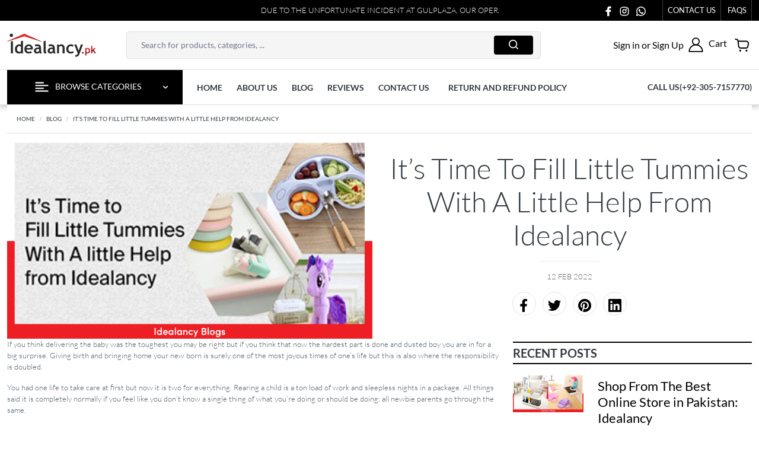

--- FILE ---
content_type: text/html; charset=UTF-8
request_url: https://www.idealancy.pk/blog/its-time-to-fill-little-tummies-with-a-little-help-from-idealancy
body_size: 19987
content:
<!doctype html>
<html lang="en">
<head>
    <meta charset="utf-8">
    <meta name="theme-color" content="#ffffff"/>
    <meta name="msapplication-navbutton-color" content="#ffffff">
    <meta name="apple-mobile-web-app-status-bar-style" content="#ffffff">
                <meta name="robots"  content="index,follow">
        <link rel="preconnect" href="https://connect.facebook.net">
        
<link rel="preload" as="image" href="https://www.idealancy.pk/images/logo.svg" />


<link rel="icon" type="image/png" href="https://www.idealancy.pk/images/site_logo/favicon_133.ico">
<link rel="apple-touch-icon" href="https://www.idealancy.pk/images/site_logo/favicon_133.ico">
<meta http-equiv="X-UA-Compatible" content="IE=edge">
<meta name="viewport" content="width=device-width, initial-scale=1">
<meta http-equiv="Content-Type" content="text/html; charset=utf-8">
<title>Its time to fill little tummies with a little help from idealancy - Idealancy</title>
<meta name="keywords" content="">
<meta name="description" content="">
<meta property="fb:app_id" content="451151042701184">
<meta property="og:title" content="Its time to fill little tummies with a little help from idealancy - Idealancy">
<meta property="og:description" content="">
<meta property="og:image" content="https://www.idealancy.pk/images//blogs/33330-IT’S-TIME-TO-FILL-LITTLE-TUMMIES-WITH-A-LITTLE-HELP-FROM-IDEALANCY.webp">
<meta property="og:image:type" content="image/png/jpg/jpeg/JPG/JPEG">
<meta property="og:image:height" content="200">
<meta property="og:image:width" content="200">
<meta property="og:type" content="website" />
<meta property="og:url" content="https://www.idealancy.pk/blog/its-time-to-fill-little-tummies-with-a-little-help-from-idealancy" />
<meta name="twitter:card" content="summary"/>
<meta name="twitter:title" content="Its time to fill little tummies with a little help from idealancy - Idealancy" />
<meta name="twitter:description" content="" />
<meta name="twitter:image" content="https://www.idealancy.pk/images//blogs/33330-IT’S-TIME-TO-FILL-LITTLE-TUMMIES-WITH-A-LITTLE-HELP-FROM-IDEALANCY.webp" />
 <link rel='canonical' href='https://www.idealancy.pk/blog/its-time-to-fill-little-tummies-with-a-little-help-from-idealancy'/> 

<meta name="application-name" content="Mimcart by Mimsoft (Pvt.) Ltd" />    <script type="application/ld+json">
    {
        "@context": "https://schema.org",
        "@type": "Organization",
        "url": "https://www.idealancy.pk/",
        "logo": "https://www.idealancy.pk/images/logo.png"
    }
</script>


<script>console.log('{"id":15,"category":13,"user_id":2,"title":"It\u2019s Time to Fill Little Tummies With A little Help from Idealancy","slug":"its-time-to-fill-little-tummies-with-a-little-help-from-idealancy","content":"<p>If you think delivering the baby was the toughest you may be right but if you think that now the hardest part is done and dusted boy you are in for a big surprise. Giving birth and bringing home your new born is surely one of the most joyous times of one\u2019s life but this is also where the responsibility is doubled.<\/p>\r\n<p>You had one life to take care at first but now it is two for everything. Rearing a child is a ton load of work and sleepless nights in a package. All things said it is completely normally if you feel like you don\u2019t know a single thing of what you\u2019re doing or should be doing; all newbie parents go through the same.<\/p>\r\n<p>The natural way to learn being a good parent is to experience but reading about what to do and what not helps a great deal. The first and foremost is to learn that babies are vulnerable to germs and illness the most so hygiene has to be absolutely perfect. The next thing is babies get hungry A LOT!<\/p>\r\n<p>New borns need to be fed 8-12 times a day while toddlers might just need 5-6 meals. It\u2019s easy for new borns with the breast milk but when it comes to toddlers\u2019 things can get a bit trickier with the food. Knowing how giddy and excited the little one are it is super easy for them to knock things off in there excitement.<\/p>\r\n<p>For these little balls of energy you need something that is super functional around them to hold off against their energetic actions. A spill-proof gyro bowl is something at <a href=\"..\/..\/\"><strong>Idealancy<\/strong><\/a> that can help fill up the little tummies of your little ones without having anything to spill even if your toddlers keeps acting up on the high energy.<\/p>\r\n<p>For toddlers to keep things interesting is necessary with their short span of attention so you need something that attracts them towards their food and is not at all sharp or hurting in anyway. Also at this stage toddlers start teething so that needs to be nursed as well. For the most captivating <a href=\"..\/..\/baby-products\/feeding-nursing-\"><strong>baby feeding and nursing products<\/strong><\/a> to conquer every field of worry you have regarding your baby\u2019s feeding and nursing problems you have <strong>Idealancy<\/strong> to your rescue.<\/p>\r\n<p><strong>Idealancy<\/strong> is here to make your baby shopping super smooth without you having to leave the house even with their <strong>baby utensils online in Pakistan<\/strong>. With varieties from baby fruit pacifiers to baby feeding set, finger toothbrush and a lot more, <strong>Idealancy<\/strong> covers your list of <strong>baby feeding and nursing products, <\/strong>all that you need.<\/p>\r\n<p><strong>Idealancy<\/strong> not only provides <strong>baby utensils online in Pakistan <\/strong>but also has a lot more than that including <a href=\"..\/..\/baby-products\/baby-sofas-\"><strong>baby sofa<\/strong><\/a> and so much else. So if you\u2019ve got your baby shopping list ready, <strong>Idealancy<\/strong> is ready to be shopped at <a href=\"..\/..\/baby-products\"><strong>Baby products.<\/strong><\/a><\/p>\r\n<p>If you think delivering the baby was the toughest you may be right but if you think that now the hardest part is done and dusted boy you are in for a big surprise. Giving birth and bringing home your new born is surely one of the most joyous times of one\u2019s life but this is also where the responsibility is doubled.<\/p>\r\n<p>You had one life to take care at first but now it is two for everything. Rearing a child is a ton load of work and sleepless nights in a package. All things said it is completely normally if you feel like you don\u2019t know a single thing of what you\u2019re doing or should be doing; all newbie parents go through the same.<\/p>\r\n<p>The natural way to learn being a good parent is to experience but reading about what to do and what not helps a great deal. The first and foremost is to learn that babies are vulnerable to germs and illness the most so hygiene has to be absolutely perfect. The next thing is babies get hungry A LOT!<\/p>\r\n<p>New borns need to be fed 8-12 times a day while toddlers might just need 5-6 meals. It\u2019s easy for new borns with the breast milk but when it comes to toddlers\u2019 things can get a bit trickier with the food. Knowing how giddy and excited the little one are it is super easy for them to knock things off in there excitement.<\/p>\r\n<p>For these little balls of energy you need something that is super functional around them to hold off against their energetic actions. A spill-proof gyro bowl is something at <a href=\"..\/..\/\"><strong>Idealancy<\/strong><\/a> that can help fill up the little tummies of your little ones without having anything to spill even if your toddlers keeps acting up on the high energy.<\/p>\r\n<p>For toddlers to keep things interesting is necessary with their short span of attention so you need something that attracts them towards their food and is not at all sharp or hurting in anyway. Also at this stage toddlers start teething so that needs to be nursed as well. For the most captivating <a href=\"..\/..\/baby-products\/feeding-nursing-\"><strong>baby feeding and nursing products<\/strong><\/a> to conquer every field of worry you have regarding your baby\u2019s feeding and nursing problems you have <strong>Idealancy<\/strong> to your rescue.<\/p>\r\n<p><strong>Idealancy<\/strong> is here to make your baby shopping super smooth without you having to leave the house even with their <strong>baby utensils online in Pakistan<\/strong>. With varieties from baby fruit pacifiers to baby feeding set, finger toothbrush and a lot more, <strong>Idealancy<\/strong> covers your list of <strong>baby feeding and nursing products, <\/strong>all that you need.<\/p>\r\n<p><strong>Idealancy<\/strong> not only provides <strong>baby utensils online in Pakistan <\/strong>but also has a lot more than that including <a href=\"..\/..\/baby-products\/baby-sofas-\"><strong>baby sofa<\/strong><\/a> and so much else. So if you\u2019ve got your baby shopping list ready, <strong>Idealancy<\/strong> is ready to be shopped at <a href=\"..\/..\/baby-products\"><strong>Baby products.<\/strong><\/a><\/p>","post_image":"\/blogs\/33330-IT\u2019S-TIME-TO-FILL-LITTLE-TUMMIES-WITH-A-LITTLE-HELP-FROM-IDEALANCY.webp","meta_image":null,"meta_title":"","meta_keywords":"","meta_description":"","products":null,"featured":0,"status":0,"indexing":0,"active":1,"deleted":0,"views":1052,"add_by":234,"edit_by":2,"deleted_by":null,"createdon":"2022-02-12 14:39:48","updatedon":"2022-02-12 09:39:48","blog_products":null}')</script>    <script type="application/ld+json">
        {
            "@context":"http://schema.org",
            "@type":"NewsArticle",
            "articleBody":"If you think delivering the baby was the toughest you may be right but if you think that now the hardest part is done and dusted boy you are in for a big surprise. Giving birth and bringing home your new born is surely one of the most joyous times of one’s life but this is also where the responsibility is doubled.
You had one life to take care at first but now it is two for everything. Rearing a child is a ton load of work and sleepless nights in a package. All things said it is completely normally if you feel like you don’t know a single thing of what you’re doing or should be doing; all newbie parents go through the same.
The natural way to learn being a good parent is to experience but reading about what to do and what not helps a great deal. The first and foremost is to learn that babies are vulnerable to germs and illness the most so hygiene has to be absolutely perfect. The next thing is babies get hungry A LOT!
New borns need to be fed 8-12 times a day while toddlers might just need 5-6 meals. It’s easy for new borns with the breast milk but when it comes to toddlers’ things can get a bit trickier with the food. Knowing how giddy and excited the little one are it is super easy for them to knock things off in there excitement.
For these little balls of energy you need something that is super functional around them to hold off against their energetic actions. A spill-proof gyro bowl is something at Idealancy that can help fill up the little tummies of your little ones without having anything to spill even if your toddlers keeps acting up on the high energy.
For toddlers to keep things interesting is necessary with their short span of attention so you need something that attracts them towards their food and is not at all sharp or hurting in anyway. Also at this stage toddlers start teething so that needs to be nursed as well. For the most captivating baby feeding and nursing products to conquer every field of worry you have regarding your baby’s feeding and nursing problems you have Idealancy to your rescue.
Idealancy is here to make your baby shopping super smooth without you having to leave the house even with their baby utensils online in Pakistan. With varieties from baby fruit pacifiers to baby feeding set, finger toothbrush and a lot more, Idealancy covers your list of baby feeding and nursing products, all that you need.
Idealancy not only provides baby utensils online in Pakistan but also has a lot more than that including baby sofa and so much else. So if you’ve got your baby shopping list ready, Idealancy is ready to be shopped at Baby products.
If you think delivering the baby was the toughest you may be right but if you think that now the hardest part is done and dusted boy you are in for a big surprise. Giving birth and bringing home your new born is surely one of the most joyous times of one’s life but this is also where the responsibility is doubled.
You had one life to take care at first but now it is two for everything. Rearing a child is a ton load of work and sleepless nights in a package. All things said it is completely normally if you feel like you don’t know a single thing of what you’re doing or should be doing; all newbie parents go through the same.
The natural way to learn being a good parent is to experience but reading about what to do and what not helps a great deal. The first and foremost is to learn that babies are vulnerable to germs and illness the most so hygiene has to be absolutely perfect. The next thing is babies get hungry A LOT!
New borns need to be fed 8-12 times a day while toddlers might just need 5-6 meals. It’s easy for new borns with the breast milk but when it comes to toddlers’ things can get a bit trickier with the food. Knowing how giddy and excited the little one are it is super easy for them to knock things off in there excitement.
For these little balls of energy you need something that is super functional around them to hold off against their energetic actions. A spill-proof gyro bowl is something at Idealancy that can help fill up the little tummies of your little ones without having anything to spill even if your toddlers keeps acting up on the high energy.
For toddlers to keep things interesting is necessary with their short span of attention so you need something that attracts them towards their food and is not at all sharp or hurting in anyway. Also at this stage toddlers start teething so that needs to be nursed as well. For the most captivating baby feeding and nursing products to conquer every field of worry you have regarding your baby’s feeding and nursing problems you have Idealancy to your rescue.
Idealancy is here to make your baby shopping super smooth without you having to leave the house even with their baby utensils online in Pakistan. With varieties from baby fruit pacifiers to baby feeding set, finger toothbrush and a lot more, Idealancy covers your list of baby feeding and nursing products, all that you need.
Idealancy not only provides baby utensils online in Pakistan but also has a lot more than that including baby sofa and so much else. So if you’ve got your baby shopping list ready, Idealancy is ready to be shopped at Baby products.",
            "articleSection":"blog",
            "author":[
                {
                    "@type":"Person",
                    "name":"Office Staff",
                      "sameAs":"https://www.facebook.com/idealancy/"
                }
            ],
            "dateModified":"2022-02-12T09:39:48",
            "datePublished":"2022-02-12T14:39:48",
            "headline":"It’s Time to Fill Little Tummies With A little Help from Idealancy",
            "image":[
                "https://www.idealancy.pk/images//blogs/33330-IT’S-TIME-TO-FILL-LITTLE-TUMMIES-WITH-A-LITTLE-HELP-FROM-IDEALANCY.webp"
            ],
            "thumbnailUrl":"https://www.idealancy.pk/images//blogs/33330-IT’S-TIME-TO-FILL-LITTLE-TUMMIES-WITH-A-LITTLE-HELP-FROM-IDEALANCY.webp",
            "url":"https://www.idealancy.pk/blog/its-time-to-fill-little-tummies-with-a-little-help-from-idealancy",
            "isAccessibleForFree":true,

            "description":"If you think delivering the baby was the toughest you may be right but if you think that now the hardest part is done and dusted boy you are in for a big surprise. Giving birth and bringing home your new born is surely one of the most joyous times of one’s life but this is also where the responsibility is doubled.
You had one life to take care at first but now it is two for everything. Rearing a child is a ton load of work and sleepless nights in a package. All things said it is completely normally if you feel like you don’t know a single thing of what you’re doing or should be doing; all newbie parents go through the same.
The natural way to learn being a good parent is to experience but reading about what to do and what not helps a great deal. The first and foremost is to learn that babies are vulnerable to germs and illness the most so hygiene has to be absolutely perfect. The next thing is babies get hungry A LOT!
New borns need to be fed 8-12 times a day while toddlers might just need 5-6 meals. It’s easy for new borns with the breast milk but when it comes to toddlers’ things can get a bit trickier with the food. Knowing how giddy and excited the little one are it is super easy for them to knock things off in there excitement.
For these little balls of energy you need something that is super functional around them to hold off against their energetic actions. A spill-proof gyro bowl is something at Idealancy that can help fill up the little tummies of your little ones without having anything to spill even if your toddlers keeps acting up on the high energy.
For toddlers to keep things interesting is necessary with their short span of attention so you need something that attracts them towards their food and is not at all sharp or hurting in anyway. Also at this stage toddlers start teething so that needs to be nursed as well. For the most captivating baby feeding and nursing products to conquer every field of worry you have regarding your baby’s feeding and nursing problems you have Idealancy to your rescue.
Idealancy is here to make your baby shopping super smooth without you having to leave the house even with their baby utensils online in Pakistan. With varieties from baby fruit pacifiers to baby feeding set, finger toothbrush and a lot more, Idealancy covers your list of baby feeding and nursing products, all that you need.
Idealancy not only provides baby utensils online in Pakistan but also has a lot more than that including baby sofa and so much else. So if you’ve got your baby shopping list ready, Idealancy is ready to be shopped at Baby products.
If you think delivering the baby was the toughest you may be right but if you think that now the hardest part is done and dusted boy you are in for a big surprise. Giving birth and bringing home your new born is surely one of the most joyous times of one’s life but this is also where the responsibility is doubled.
You had one life to take care at first but now it is two for everything. Rearing a child is a ton load of work and sleepless nights in a package. All things said it is completely normally if you feel like you don’t know a single thing of what you’re doing or should be doing; all newbie parents go through the same.
The natural way to learn being a good parent is to experience but reading about what to do and what not helps a great deal. The first and foremost is to learn that babies are vulnerable to germs and illness the most so hygiene has to be absolutely perfect. The next thing is babies get hungry A LOT!
New borns need to be fed 8-12 times a day while toddlers might just need 5-6 meals. It’s easy for new borns with the breast milk but when it comes to toddlers’ things can get a bit trickier with the food. Knowing how giddy and excited the little one are it is super easy for them to knock things off in there excitement.
For these little balls of energy you need something that is super functional around them to hold off against their energetic actions. A spill-proof gyro bowl is something at Idealancy that can help fill up the little tummies of your little ones without having anything to spill even if your toddlers keeps acting up on the high energy.
For toddlers to keep things interesting is necessary with their short span of attention so you need something that attracts them towards their food and is not at all sharp or hurting in anyway. Also at this stage toddlers start teething so that needs to be nursed as well. For the most captivating baby feeding and nursing products to conquer every field of worry you have regarding your baby’s feeding and nursing problems you have Idealancy to your rescue.
Idealancy is here to make your baby shopping super smooth without you having to leave the house even with their baby utensils online in Pakistan. With varieties from baby fruit pacifiers to baby feeding set, finger toothbrush and a lot more, Idealancy covers your list of baby feeding and nursing products, all that you need.
Idealancy not only provides baby utensils online in Pakistan but also has a lot more than that including baby sofa and so much else. So if you’ve got your baby shopping list ready, Idealancy is ready to be shopped at Baby products.",
            "mainEntityOfPage":{
                "@type":"WebPage",
                "@id":"https://www.idealancy.pk/blog/its-time-to-fill-little-tummies-with-a-little-help-from-idealancy"
            },
            "publisher":{
                "@context":"https://schema.org",
                "@type":"Organization",
                "name":"Idealancy",
                "logo":{
                    "@type":"ImageObject",
                    "url":"https://www.idealancy.pk/images/logo.png"
                },
                "url":"https://www.idealancy.pk/"
            }
        }

    </script>

    <link rel="preload" href="https://www.idealancy.pk/css/frontend/bootstrap.min.css" as="style">
    <link rel="preload" href="https://www.idealancy.pk/css/frontend/style.css?ver=1.81" as="style">
    <link rel="preload" href="https://www.idealancy.pk/css/frontend/swiper-bundle.min.css" as="style">
    <link rel="preload" href="https://www.idealancy.pk/js/frontend/jquery-3.6.0.min.js" as="script">
        <link rel="stylesheet" type="text/css" href="https://www.idealancy.pk/css/frontend/bootstrap.min.css">
    <link rel="stylesheet" type="text/css" href="https://www.idealancy.pk/css/frontend/swiper-bundle.min.css"/>
    <link rel="preload" href="https://www.idealancy.pk/css/frontend/fonts/Lato-Bold.woff2" as="font" type="font/woff2" crossorigin>
    <link rel="preload" href="https://www.idealancy.pk/css/frontend/fonts/Lato-Regular.woff2" as="font" type="font/woff2" crossorigin>
    <link rel="stylesheet" type="text/css" href="https://www.idealancy.pk/css/frontend/style.css?ver=1.81">
    <!--    <link rel="stylesheet" type="text/css" href="--><!--photoswipe.min.css">-->
        <script src="https://www.idealancy.pk/js/frontend/jquery-3.6.0.min.js" ></script>
    <script src="https://www.idealancy.pk/js/frontend/swiper-bundle.min.js" defer></script>
<!--    -->    
        </head>
<body>
<main>



<input type="hidden" id="url" value="https://www.idealancy.pk/"/>
<input type="hidden" id="currencyConverter" value="1"/>


    <section class="bg-dark d-none d-lg-block">
        <div class="container-xxl">
            <div class="row">
                <div class="col-xl-8 col-6 my-auto">
                                            <marquee class="text-uppercase text-white mt-1 font-weight-normal">Due To The Unfortunate Incident At Gulplaza, Our Operations And Order Processing May Experience Delays. We Apologize For Any Inconvenience And Appreciate Your Understanding</marquee>
                                    </div>
                <div class="col-xl-4 col-6 text-end my-auto">
                    <ul class="list-inline mb-0 top-social text-uppercase">
                        <li class="list-inline-item me-0">
                            <a href="https://www.facebook.com/idealancy/" target="_blank" class="text-white" title="Facebook" rel="noreferrer">
                                <img class="img-fluid white-icons" src="https://www.idealancy.pk/images/facebook-new-icon.svg" alt="facebook-icon" width="24" height="20">
                            </a>
                        </li>
                        <li class="list-inline-item me-1">
                            <a href="https://www.instagram.com/idealancy.pk/" target="_blank" class="text-white" title="Instagram" rel="noreferrer">
                                <img class="img-fluid white-icons" src="https://www.idealancy.pk/images/instagram-icon.svg" alt="instagram-icon" width="24" height="20">
                            </a>
                        </li>
                        <li class="list-inline-item me-4">
                            <a href="https://api.whatsapp.com/send?phone=923057157770" target="_blank" class="text-white" title="Whatsapp" rel="noreferrer">
                                <img class="img-fluid white-icons" src="https://www.idealancy.pk/images/whats-app-icon.svg" alt="whats-app-icon" width="18" height="20">
                            </a>
                        </li>
                        <li class="list-inline-item border-start border-end border-light py-2 px-2">
                            <a href="https://www.idealancy.pk/contact" class="text-white">Contact Us</a>
                        </li>
                        <li class="list-inline-item border-end border-light py-2 pe-2">
                            <a href="https://www.idealancy.pk/faqs" class="text-white">faqs</a>
                        </li>
                    </ul>
                </div>
            </div>
        </div>
    </section>
<section id="header-section">
    <div id="wrapper" class="bg-white">
        <div id="main" class="w-100">
<!--            Desktop Header-->
                            <div class="py-3 d-none d-lg-block">
                <div class="container-xxl">
                    <div class="row">
                        <div class="col-2 my-auto">
                            <a href="https://www.idealancy.pk/">
                                <img src="https://www.idealancy.pk/images/logo.svg" class="img-fluid" height="150" width="150" alt="Idealancy">
                            </a>
                        </div>
                        <div class="col-7 my-auto">
                            <form class="form-inline search-form d-flex justify-content-center mb-0" action="https://www.idealancy.pk/search" method="get">
                                <div class="row no-gutters bg-gray border rounded py-1">
                                    <div class="col-9">
                                        <input class="form-control search bg-transparent border-0 rounded-0" type="search" name="search_key" id="example-search-input4" value="" placeholder="Search for products, categories, ..." required="required" oninput="show_menu()" autocomplete="off">
                                    </div>
                                    <div class="col-3 text-end my-auto">
                                        <button class="btn bg-dark rounded px-4 py-1" title="Search Here" type="submit">
                                            <img src="https://www.idealancy.pk/images/theme_icons/search_icon.svg" class="mb-1" width="16" height="16" alt="Search">
                                        </button>
                                    </div>
                                </div>
                                <style>
                                    #search_result{
                                        height: 600px;
                                        overflow-y: scroll;
                                    }

                                </style>
                                <div class="d-sm-block d-none">
                                    <div class="container">
                                        <div class="bg-white search-menu hide-menu border-primary border" id="search-menu">
                                            <div class="row m-0">
                                                <div class="col-lg-3 d-none menu-left">
                                                    <div class="search-suggestions my-3">
                                                        <div class="ibm-plex text-uppercase font-weight-bold my-2 font-size22 color-black">Search Suggestions</div>
                                                        <ul class="list-group list-group-flush bg-transparent" id="search_tags"></ul>
                                                    </div>
                                                </div>
                                                <div class="col-lg-12 product-matches">
                                                    <div class="row">
                                                        <div class="col-12 mt-1">
                                                            <div class="ibm-plex text-uppercase ibm-plex text-uppercase font-size22 color-black mt-3 font-weight-bold">product matches</div>
                                                            <p></p>
                                                        </div>
                                                    </div>
                                                    <div class="pt-3 px-1" id="search_result"></div>
                                                </div>
                                            </div>

                                        </div>
                                    </div>
                                </div>
                            </form>
                        </div>
                        <div class="col-3 ps-0 my-auto">
                            <ul class="list-inline d-flex justify-content-end align-items-center mb-0">
                                <li class="list-inline-item dropdown d-none-dropdown position-relative" id="account-item">
                                    <a href="https://www.idealancy.pk/user">
                                        <div onclick="window.location.href='https://www.idealancy.pk/user'" id="navbarDropdownx" role="button" class="d-flex align-items-center">
                                                                                            <span class="text-black font-size16 me-2 font-weight-regular">Sign in or Sign Up</span>
                                                <img src="https://www.idealancy.pk/images/user1.svg" alt="User Icon" width="25" height="25">
                                                                                    </div>
                                    </a>
                                    <div class="dropdown-menu p-3  mt-1"  aria-labelledby='navbarDropdownx'>
                                                                                    <p class="font12 mb-3 text-capitalize text-black">Welcome</p>
                                            <div class="dropdown-divider"></div>
                                            <a href="https://www.idealancy.pk/login" class="btn bg-dark text-white d-grid">Login</a>
                                            <p class="font12 mt-2">New customer?<a href="https://www.idealancy.pk/signup" class="text-dark"><b>Sign up</b></a></p>
                                                                            </div>
                                </li>
                                <li class="list-inline-item position-relative">
                                    <button class="btn p-0 text-decoration-none" id="stop_scroll_cart_desktop" onclick="openNav()">
                                        <span class="font-size16 text-black me-2">Cart</span>
                                        <img src="https://www.idealancy.pk/images/cart_new.svg" alt="Cart Icon" width="30" height="30">
                                    </button>
                                    <span class="nav-cart-total position-absolute cart_count_style">0</span>
                                </li>
                            </ul>
                        </div>
                    </div>
                </div>
            </div>
                <section class="bg-white border-bottom border-top d-none d-lg-block">
                    <div class="container-xxl">
                        <div class="row">
                            <style>
                                /* --- 1. Main Wrapper Size Increase --- */
                                #CategoriesDropdown {
                                    padding: 0;
                                    border-radius: 0;
                                    border: 1px solid #e5e5e5;
                                    overflow: visible !important;
                                    /* Width double karni paregi kyunke ab 2 columns hain */
                                    /* Agar single col 260px tha, to ab 520px rakhein */
                                    min-width: 520px !important;
                                    background: #fff;
                                }

                                /* --- 2. Create 2 Columns --- */
                                .vertical-nav-list {
                                    display: flex;       /* Flexbox on karein */
                                    flex-wrap: wrap;     /* Items ko next line par jane ki ijazat dein */
                                    width: 100%;
                                }

                                .vertical-nav-list li.parent-item {
                                    width: 50%;          /* Har item 50% jagah lega (yani 2 columns) */
                                    position: relative;
                                    border-bottom: 1px solid #f1f1f1;
                                    box-sizing: border-box; /* Padding width mein shamil ho */
                                }

                                /* Odd items (Left Column) ke right side par border lagayein separation ke liye */
                                .vertical-nav-list li.parent-item:nth-child(odd) {
                                    border-right: 1px solid #f1f1f1;
                                }

                                /* Link Styling */
                                .vertical-nav-list li a {
                                    display: flex;
                                    justify-content: space-between;
                                    padding: 12px 15px;
                                    color: #333;
                                    text-decoration: none;
                                    font-size: 14px;
                                    transition: all 0.2s ease;
                                }

                                /* Hover Effect */
                                .vertical-nav-list li:hover > a {
                                    color: #000;
                                    background-color: #f9f9f9;
                                    font-weight: bold;
                                }

                                /* --- 3. Submenu Positioning Logic --- */
                                .sub-menu {
                                    display: none;
                                    position: absolute;
                                    /* Left column wale items ka menu unke right (100%) par khulega */
                                    left: 100%;
                                    top: -1px;
                                    width: 240px; /* Child menu ki width */
                                    background: #fff;
                                    border: 1px solid #e5e5e5;
                                    z-index: 999;
                                    min-height: 100%;
                                }

                                .parent-item:hover > .sub-menu {
                                    display: block;
                                }

                                /* --- IMPORTANT: Right Column Fix --- */
                                /* Jo items Right Column (Even numbers) mein hain, unka menu screen se bahar ja sakta hai.
                                   Agar aap chahte hain woh bhi Right par khulein to 'left: 100%' theek hai.
                                   Agar screen choti hai to unhe Left side par kholna behtar hai. */

                                /* Logic: Right column walo ka menu item ke LEFT side par khule taake screen se bahar na jaye */
                                .vertical-nav-list li.parent-item:nth-child(even) .sub-menu {
                                    left: 100%;   /* Default left hata dein */
                                    right: auto;  /* Parent ke left side par shift karein */
                                    border-left: none;
                                    border-right: 2px solid #2876f1; /* Border style match */
                                }

                                /* Left column style fix */
                                .vertical-nav-list li.parent-item:nth-child(odd) .sub-menu {
                                    border-left: 2px solid #2876f1;
                                }
                            </style>
                            <div class="col-3">
                                <div class="dropdown">
                                    <button class="all_cat btn bg-dark text-decoration-none text-white rounded-0 px-xl-3 px-md-1 py-3 w-100" id="BrowseCategories">
                                        <img class="img-fluid me-2" src="https://www.idealancy.pk/images/align-left-icon.svg" alt="align-left-icon" width="23" height="20">
                                        <span class="text-cat text-white">BROWSE CATEGORIES <img class="img-fluid white-icons float-end" src="https://www.idealancy.pk/images/angle-down-icon.svg" alt="angle-down" width="24" height="20"></span>
                                    </button>
                                    <div class="dropdown-menu cat-dropdown catDropdownHeight py-0 my-0 w-100 rounded-0" id="CategoriesDropdown" aria-labelledby="dropdownMenuButton">

                                    </div>
                                </div>
                            </div>
                            <div class="col-7 my-auto ps-0" id="navbarSupportedContent">
                                <ul class="list-inline mb-0 nav">
                                    <li class="list-inline-item me-0">
                                        <a href="https://www.idealancy.pk/" class="text-dark font-size14 font-weight-bold text-uppercase text-decoration-none">Home</a>
                                    </li>
                                    <li class="list-inline-item me-0">
                                        <a href="https://www.idealancy.pk/about-us" class="text-dark font-size14 font-weight-bold text-uppercase text-decoration-none">About us</a>
                                    </li>
                                    <li class="list-inline-item me-0">
                                        <a href="https://www.idealancy.pk/blog" class="text-dark font-size14 font-weight-bold text-uppercase text-decoration-none">Blog</a>
                                    </li>
                                    <li class="list-inline-item me-0">
                                        <a href="https://www.idealancy.pk/reviews" class="text-dark font-size14 font-weight-bold text-uppercase text-decoration-none">Reviews</a>
                                    </li>
                                    <li class="list-inline-item">
                                        <a href="https://www.idealancy.pk/contact" class="text-dark font-size14 font-weight-bold text-uppercase text-decoration-none">contact us</a>
                                    </li>
                                    <li class="list-inline-item">
                                        <a href="https://www.idealancy.pk/return-policy" class="text-dark font-size14 font-weight-bold text-uppercase text-decoration-none">Return and Refund Policy</a>
                                    </li>
                                </ul>
                            </div>
                            <div class="col-2 my-auto text-end">
                                <a href="tel:+92-305-7157770" class="text-dark font-size14 font-weight-bold text-uppercase text-decoration-none">Call us(+92-305-7157770)</a>
                            </div>
                        </div>
                    </div>
                </section>
            <!--            Mobile Header-->
                            <div class="overlay-sidenav"></div>
                <!-- Cart Right Sidebar -->
                <div class="offcanvas offcanvas-end load_cart_dropdown" tabindex="-1" id="shoppingCart" aria-labelledby="shoppingCartLabel">
                    <div class="offcanvas-content">
                        <div class="offcanvas-header cart-header">
                            <div class="offcanvas-title font-size16 text-dark font-weight-medium text-uppercase" id="shoppingCartLabel">Shopping Cart</div>
                            <button type="button" id="close_cart_btn" class="btn p-0" data-bs-dismiss="offcanvas" aria-label="Close">
                                <img src="https://www.idealancy.pk/images/theme_icons/close-btn-ico.svg" class="img-fluid" alt="cut-img" width="18" height="18">
                            </button>
                        </div>
                        <div class="offcanvas-body cart-body">
                                                            <div class="row text-center pt-md-4 pt-3">
                                    <div class="col-12">
                                        <div>
                                            <p class='my-3 text-dark font-weight-semi-bold'>NO PRODUCTS IN THE CART.</p>
                                            <button class='btn bg-primary text-white rounded-pill px-4 py-2' data-bs-dismiss="offcanvas">Return To Shop</button>
                                        </div>
                                        <div class='alert text-danger text-md-left text-center d-none'>Your cart is empty!</div>
                                    </div>
                                </div>
                                                    </div>
                    </div>
                </div>

<!--            Sticky Header-->
            <div id="scroll-header" class="bg-white py-2">
                <div class="container-xxl">
                    <div class="row">
                                                <div class="col-2 d-md-block d-none my-auto">
                            <a href="https://www.idealancy.pk/">
                                <img src="https://www.idealancy.pk/images/logo.svg" class="img-fluid" height="150" width="150" alt="Idealancy">
                            </a>
                        </div>
                                                <div class="col-md-7 col-8 px-md-2 px-0 my-auto">
                            <form class="form-inline search-form d-flex justify-content-center mb-0" action="https://www.idealancy.pk/search" method="get">
                                <div class="row no-gutters bg-gray border rounded">
                                    <div class="col-9">
                                        <input class="form-control search bg-transparent border-0 rounded-0" type="search" name="search_key" id="example-search-input4" value="" placeholder="Search for products, categories, ..." required="required" oninput="show_menu()" autocomplete="off">
                                    </div>
                                    <div class="col-3 text-end my-auto">
                                        <button class="btn bg-dark rounded px-md-4 px-2 py-1" title="Search Here" type="submit">
                                            <img src="https://www.idealancy.pk/images/theme_icons/search_icon.svg" class="mb-1" width="16" height="16" alt="Search">
                                        </button>
                                    </div>
                                </div>
                            </form>
                        </div>
                        <div class="col-md-3 col-2 ps-md-0 my-auto">
                            <ul class="list-inline d-flex justify-content-end align-items-center mb-0">
                                <li class="list-inline-item dropdown d-none-dropdown position-relative d-md-block d-none" id="account-item">
                                    <a href="https://www.idealancy.pk/user">
                                        <div onclick="window.location.href='https://www.idealancy.pk/user'" id="navbarDropdownx" role="button" class="d-flex align-items-center">
                                                                                            <span class="text-black font-size16 me-2 font-weight-regular">Sign in or Sign Up</span>
                                                <img src="https://www.idealancy.pk/images/user1.svg" alt="User Icon" width="25" height="25">
                                                                                    </div>
                                    </a>
                                    <div class="dropdown-menu p-3  mt-1"  aria-labelledby='navbarDropdownx'>
                                                                                    <p class="font12 mb-3 text-capitalize text-black">Welcome</p>
                                            <div class="dropdown-divider"></div>
                                            <a href="https://www.idealancy.pk/login" class="btn bg-black text-white d-grid">Login</a>
                                            <p class="font12 mt-2">New customer?<a href="https://www.idealancy.pk/signup" class="text-dark"><b>Sign up</b></a></p>
                                                                            </div>
                                </li>
                                <li class="list-inline-item position-relative">
                                    <button class="btn p-0 text-decoration-none" id="stop_scroll_cart_desktop" onclick="openNav()">
                                                                                    <span class="font-size16 text-black me-2">Cart</span>
                                                                                <img src="https://www.idealancy.pk/images/cart_new.svg" alt="Cart Icon" width="30" height="30">
                                    </button>
                                    <span class="nav-cart-total position-absolute cart_count_style">0</span>
                                </li>
                            </ul>
                        </div>
                    </div>
                </div>
            </div>
        </div>
    </div>
</section>

<div class="container-xxl mmbl-65">
    <div class="row pt-md-0 pt-2">
        <div class="col-12">
            <nav aria-label="breadcrumb" class="w-100 font-size10"><ol class="breadcrumb bg-white text-dark border-bottom py-3 mb-0"><li class="breadcrumb-item"><a class="text-uppercase" href="https://www.idealancy.pk/">Home</li><li class="breadcrumb-item "><a class="text-uppercase" href="https://www.idealancy.pk/blog">BLOG</li><li class="breadcrumb-item" aria-current="page"><a class="text-uppercase" href="https://www.idealancy.pk/blog/its-time-to-fill-little-tummies-with-a-little-help-from-idealancy">It’s Time to Fill Little Tummies With A little Help from Idealancy</a></li></ol></nav><!---->
        </div>
    </div>
    <div class="row">
                <div class="col-sm-6 my-auto">
            <div class="blogMainImage">
                <img title="It’s Time to Fill Little Tummies With A little Help from Idealancy" src="https://www.idealancy.pk/images//blogs/33330-IT’S-TIME-TO-FILL-LITTLE-TUMMIES-WITH-A-LITTLE-HELP-FROM-IDEALANCY.webp" class="img-fluid" alt="It’s Time to Fill Little Tummies With A little Help from Idealancy" width="630" height="945">
            </div>
        </div>
                <div class="col-sm-6 my-auto d-sm-block d-none">
            <div class="blogMainDetail text-center">
                <div class="blogCategory my-2">
                    <span class="text-uppercase color-gray"></span>
                </div>
                <div class="blogTitle my-2">
                    <h1 class="text-capitalize">It’s Time to Fill Little Tummies With A little Help from Idealancy</h1>
                </div>
                <div class="col-sm-2 col-4 mx-auto">
                    <hr class="border-primary">
                </div>
                <div class="blogAuthor my-2">
<!--                    <span class="text-uppercase color-gray">by --><!--</span>-->
                </div>
                <div class="blogPublishDate my-2">
                    <span class="text-uppercase color-gray">
                        12 Feb 2022                    </span>
                </div>
                <div class="blogSharerButtons my-2">
                    <ul class="list-inline my-3">
                        <li class="list-inline-item rounded-circle">
                            <a href="https://www.facebook.com/sharer.php?u=https://www.idealancy.pk/blog/its-time-to-fill-little-tummies-with-a-little-help-from-idealancy" class="rounded-0 py-1" rel="external" target="_blank">
<!--                                <i class="fa fa-facebook" aria-hidden="true"></i>-->
                                <img src="https://www.idealancy.pk/images/theme_icons/facebook-icon-large.svg" class="img-fluid" alt="facebook-icon-large" width="22" height="22">
                            </a>
                        </li>
                        <li class="list-inline-item rounded-circle">
                            <a href="https://twitter.com/intent/tweet?text=It’s+Time+to+Fill+Little+Tummies+With+A+little+Help+from+Idealancy&amp;url=https://www.idealancy.pk/blog/its-time-to-fill-little-tummies-with-a-little-help-from-idealancy" class="rounded-0 py-1" rel="external" target="_blank">
<!--                                <i class="fa fa-twitter" aria-hidden="true"></i>-->
                                <img src="https://www.idealancy.pk/images/theme_icons/twitter-icon-large.svg" class="img-fluid" alt="twitter-icon-large" width="22" height="22">
                            </a>
                        </li>
                        <li class="list-inline-item rounded-circle">
                            <a href="https://pinterest.com/pin/create/button/?url=https://www.idealancy.pk/blog/its-time-to-fill-little-tummies-with-a-little-help-from-idealancy&amp;description=It’s+Time+to+Fill+Little+Tummies+With+A+little+Help+from+Idealancy&amp;media=https://www.idealancy.pk/images//blogs/33330-IT’S-TIME-TO-FILL-LITTLE-TUMMIES-WITH-A-LITTLE-HELP-FROM-IDEALANCY.webp" class="rounded-0 py-1" rel="external" target="_blank">
<!--                                <i class="fa fa-pinterest-p" aria-hidden="true"></i>-->
                                <img src="https://www.idealancy.pk/images/theme_icons/pinterest-icon-large.svg" class="img-fluid" alt="pinterest-icon-large" width="22" height="22">
                            </a>
                        </li>
                        <li class="list-inline-item rounded-circle">
                            <a href="https://www.linkedin.com/shareArticle?mini=true&amp;url=https://www.idealancy.pk/blog/its-time-to-fill-little-tummies-with-a-little-help-from-idealancy&amp;title=It’s+Time+to+Fill+Little+Tummies+With+A+little+Help+from+Idealancy" class="rounded-0 py-1" rel="external" target="_blank">
<!--                                <i class="fa fa-linkedin" aria-hidden="true"></i>-->
                                <img src="https://www.idealancy.pk/images/theme_icons/linkedin-icon-01.svg" class="img-fluid" alt="linkedin-icon" width="22" height="22">
                            </a>
                        </li>
                    </ul>
                </div>
            </div>
        </div>
            </div>
        <div class="row">
        <div class="col-sm-8">
            <div class="blogContent mb-5">
                <p>If you think delivering the baby was the toughest you may be right but if you think that now the hardest part is done and dusted boy you are in for a big surprise. Giving birth and bringing home your new born is surely one of the most joyous times of one’s life but this is also where the responsibility is doubled.</p>
<p>You had one life to take care at first but now it is two for everything. Rearing a child is a ton load of work and sleepless nights in a package. All things said it is completely normally if you feel like you don’t know a single thing of what you’re doing or should be doing; all newbie parents go through the same.</p>
<p>The natural way to learn being a good parent is to experience but reading about what to do and what not helps a great deal. The first and foremost is to learn that babies are vulnerable to germs and illness the most so hygiene has to be absolutely perfect. The next thing is babies get hungry A LOT!</p>
<p>New borns need to be fed 8-12 times a day while toddlers might just need 5-6 meals. It’s easy for new borns with the breast milk but when it comes to toddlers’ things can get a bit trickier with the food. Knowing how giddy and excited the little one are it is super easy for them to knock things off in there excitement.</p>
<p>For these little balls of energy you need something that is super functional around them to hold off against their energetic actions. A spill-proof gyro bowl is something at <a href="../../"><strong>Idealancy</strong></a> that can help fill up the little tummies of your little ones without having anything to spill even if your toddlers keeps acting up on the high energy.</p>
<p>For toddlers to keep things interesting is necessary with their short span of attention so you need something that attracts them towards their food and is not at all sharp or hurting in anyway. Also at this stage toddlers start teething so that needs to be nursed as well. For the most captivating <a href="../../baby-products/feeding-nursing-"><strong>baby feeding and nursing products</strong></a> to conquer every field of worry you have regarding your baby’s feeding and nursing problems you have <strong>Idealancy</strong> to your rescue.</p>
<p><strong>Idealancy</strong> is here to make your baby shopping super smooth without you having to leave the house even with their <strong>baby utensils online in Pakistan</strong>. With varieties from baby fruit pacifiers to baby feeding set, finger toothbrush and a lot more, <strong>Idealancy</strong> covers your list of <strong>baby feeding and nursing products, </strong>all that you need.</p>
<p><strong>Idealancy</strong> not only provides <strong>baby utensils online in Pakistan </strong>but also has a lot more than that including <a href="../../baby-products/baby-sofas-"><strong>baby sofa</strong></a> and so much else. So if you’ve got your baby shopping list ready, <strong>Idealancy</strong> is ready to be shopped at <a href="../../baby-products"><strong>Baby products.</strong></a></p>
<p>If you think delivering the baby was the toughest you may be right but if you think that now the hardest part is done and dusted boy you are in for a big surprise. Giving birth and bringing home your new born is surely one of the most joyous times of one’s life but this is also where the responsibility is doubled.</p>
<p>You had one life to take care at first but now it is two for everything. Rearing a child is a ton load of work and sleepless nights in a package. All things said it is completely normally if you feel like you don’t know a single thing of what you’re doing or should be doing; all newbie parents go through the same.</p>
<p>The natural way to learn being a good parent is to experience but reading about what to do and what not helps a great deal. The first and foremost is to learn that babies are vulnerable to germs and illness the most so hygiene has to be absolutely perfect. The next thing is babies get hungry A LOT!</p>
<p>New borns need to be fed 8-12 times a day while toddlers might just need 5-6 meals. It’s easy for new borns with the breast milk but when it comes to toddlers’ things can get a bit trickier with the food. Knowing how giddy and excited the little one are it is super easy for them to knock things off in there excitement.</p>
<p>For these little balls of energy you need something that is super functional around them to hold off against their energetic actions. A spill-proof gyro bowl is something at <a href="../../"><strong>Idealancy</strong></a> that can help fill up the little tummies of your little ones without having anything to spill even if your toddlers keeps acting up on the high energy.</p>
<p>For toddlers to keep things interesting is necessary with their short span of attention so you need something that attracts them towards their food and is not at all sharp or hurting in anyway. Also at this stage toddlers start teething so that needs to be nursed as well. For the most captivating <a href="../../baby-products/feeding-nursing-"><strong>baby feeding and nursing products</strong></a> to conquer every field of worry you have regarding your baby’s feeding and nursing problems you have <strong>Idealancy</strong> to your rescue.</p>
<p><strong>Idealancy</strong> is here to make your baby shopping super smooth without you having to leave the house even with their <strong>baby utensils online in Pakistan</strong>. With varieties from baby fruit pacifiers to baby feeding set, finger toothbrush and a lot more, <strong>Idealancy</strong> covers your list of <strong>baby feeding and nursing products, </strong>all that you need.</p>
<p><strong>Idealancy</strong> not only provides <strong>baby utensils online in Pakistan </strong>but also has a lot more than that including <a href="../../baby-products/baby-sofas-"><strong>baby sofa</strong></a> and so much else. So if you’ve got your baby shopping list ready, <strong>Idealancy</strong> is ready to be shopped at <a href="../../baby-products"><strong>Baby products.</strong></a></p>
            </div>
            <div class="post-navigation">
                <div class="post-previous">
                                            <a href="best-kitchen-products-in-pakistan-2021-" rel="prev" class="text-dark text-decoration-none">
                            <span class="navigation">Previous</span>
                            <span class="title">Best Kitchen Products in Pakistan 2021</span>
                        </a>
                                    </div>
                <div class="post-next">
                                            <a href="why-every-home-needs-foldable-storage-bags-for-clothes" rel="next" class="text-dark text-decoration-none">
                            <span class="navigation">Next</span>
                            <span class="title">Why Every Home Needs Foldable Storage Bags for Clothes?</span>
                        </a>
                                    </div>
            </div>
        </div>
        <div class="col-lg-4 mt-lg-0 mt-3">
    <div class="">
    <div class="recent-box-title">
        <h4 class="font-weight-bold text-uppercase mb-0">Recent Posts </h4>
    </div>
    <div class="recent-container">
        <ul class="list-unstyled mb-0">
                                <li>
<!--                        <div class="row">-->
<!--                            <div class="col-lg-5 col-md-2 col-5">-->
<!--                                <div class="post-thumbnail tie-appear">-->
<!--                                    <a href="--><!--" rel="bookmark">-->
<!--                                        <img data-src="--><!--" class="img-fluid no-src lazyload" alt="--><!--" width="100" height="68">-->
<!--                                        <span class="fa overlay-icon"></span>-->
<!--                                    </a>-->
<!--                                </div>-->
<!--                            </div>-->
<!--                            <div class="col-lg-7 col-md-10 col-7 pl-0">-->
<!--                                <h3 class="font-size13">-->
<!--                                    <a href="--><!--" class="text-dark">--><!--</a>-->
<!--                                </h3>-->
<!--                                <span class="tie-date"><i class="fa fa-clock-o"></i>--><!--</span>-->
<!--                            </div>-->
<!--                        </div>-->
                        <div onclick="window.location.href=''" class="blogBox cursor-pointer">
                            <div class="row">
                                <div class="col-sm-4 col-4 pr-sm-3 pr-0">
                                    <div class="blogImage">
                                        <img data-src="https://www.idealancy.pk/images//blogs/760642-beat-online-store-in-pakistan.webp" class="img-fluid no-src lazyload" alt="Shop From The Best Online Store in Pakistan: Idealancy" width="291" height="437">
                                    </div>
                                </div>
                                <div class="col-sm-8 col-8">
                                    <div class="blogBoxContent">
                                        <div class="my-2">
                                            <span class="text-uppercase color-gray"></span>
                                        </div>
                                        <h3 class="recomemdedblogBoxTitle">
                                            <a href="https://www.idealancy.pk/blog/shop-from-the-best-online-store-in-pakistan-idealancy">
                                                Shop From The Best Online Store in Pakistan: Idealancy                                            </a>
                                        </h3>
                                        <div class="blogBoxAuthor my-2">
<!--                                            <span class="text-uppercase">By <span class="color-gray">--><!--</span></span>-->
                                        </div>
                                        <div class="blogBoxDate my-2">
                                            <span>
                                                16 Dec 2022                                            </span>
                                        </div>
                                    </div>
                                </div>
                            </div>
                        </div>
                        <hr class="border-dark d-lg-none d-block">
                    </li>
                                    <li>
<!--                        <div class="row">-->
<!--                            <div class="col-lg-5 col-md-2 col-5">-->
<!--                                <div class="post-thumbnail tie-appear">-->
<!--                                    <a href="--><!--" rel="bookmark">-->
<!--                                        <img data-src="--><!--" class="img-fluid no-src lazyload" alt="--><!--" width="100" height="68">-->
<!--                                        <span class="fa overlay-icon"></span>-->
<!--                                    </a>-->
<!--                                </div>-->
<!--                            </div>-->
<!--                            <div class="col-lg-7 col-md-10 col-7 pl-0">-->
<!--                                <h3 class="font-size13">-->
<!--                                    <a href="--><!--" class="text-dark">--><!--</a>-->
<!--                                </h3>-->
<!--                                <span class="tie-date"><i class="fa fa-clock-o"></i>--><!--</span>-->
<!--                            </div>-->
<!--                        </div>-->
                        <div onclick="window.location.href=''" class="blogBox cursor-pointer">
                            <div class="row">
                                <div class="col-sm-4 col-4 pr-sm-3 pr-0">
                                    <div class="blogImage">
                                        <img data-src="https://www.idealancy.pk/images//blogs/641742-Winter’s-on-board---Let’s-prepare-for-winter-care!.webp" class="img-fluid no-src lazyload" alt="Winter’s on board - Let’s prepare for winter care!" width="291" height="437">
                                    </div>
                                </div>
                                <div class="col-sm-8 col-8">
                                    <div class="blogBoxContent">
                                        <div class="my-2">
                                            <span class="text-uppercase color-gray"></span>
                                        </div>
                                        <h3 class="recomemdedblogBoxTitle">
                                            <a href="https://www.idealancy.pk/blog/winters-on-board-lets-prepare-for-winter-care">
                                                Winter’s on board - Let’s prepare for winter care!                                            </a>
                                        </h3>
                                        <div class="blogBoxAuthor my-2">
<!--                                            <span class="text-uppercase">By <span class="color-gray">--><!--</span></span>-->
                                        </div>
                                        <div class="blogBoxDate my-2">
                                            <span>
                                                16 Dec 2022                                            </span>
                                        </div>
                                    </div>
                                </div>
                            </div>
                        </div>
                        <hr class="border-dark d-lg-none d-block">
                    </li>
                                    <li>
<!--                        <div class="row">-->
<!--                            <div class="col-lg-5 col-md-2 col-5">-->
<!--                                <div class="post-thumbnail tie-appear">-->
<!--                                    <a href="--><!--" rel="bookmark">-->
<!--                                        <img data-src="--><!--" class="img-fluid no-src lazyload" alt="--><!--" width="100" height="68">-->
<!--                                        <span class="fa overlay-icon"></span>-->
<!--                                    </a>-->
<!--                                </div>-->
<!--                            </div>-->
<!--                            <div class="col-lg-7 col-md-10 col-7 pl-0">-->
<!--                                <h3 class="font-size13">-->
<!--                                    <a href="--><!--" class="text-dark">--><!--</a>-->
<!--                                </h3>-->
<!--                                <span class="tie-date"><i class="fa fa-clock-o"></i>--><!--</span>-->
<!--                            </div>-->
<!--                        </div>-->
                        <div onclick="window.location.href=''" class="blogBox cursor-pointer">
                            <div class="row">
                                <div class="col-sm-4 col-4 pr-sm-3 pr-0">
                                    <div class="blogImage">
                                        <img data-src="https://www.idealancy.pk/images//blogs/696626-Spice-Racks-And-Containers---A-Need-Of-Your-Kitchen.webp" class="img-fluid no-src lazyload" alt="Spice Racks And Containers - A Need Of Your Kitchen Blog" width="291" height="437">
                                    </div>
                                </div>
                                <div class="col-sm-8 col-8">
                                    <div class="blogBoxContent">
                                        <div class="my-2">
                                            <span class="text-uppercase color-gray"></span>
                                        </div>
                                        <h3 class="recomemdedblogBoxTitle">
                                            <a href="https://www.idealancy.pk/blog/spice-racks-and-containers-a-need-of-your-kitchen-blog">
                                                Spice Racks And Containers - A Need Of Your Kitchen Blog                                            </a>
                                        </h3>
                                        <div class="blogBoxAuthor my-2">
<!--                                            <span class="text-uppercase">By <span class="color-gray">--><!--</span></span>-->
                                        </div>
                                        <div class="blogBoxDate my-2">
                                            <span>
                                                22 Nov 2022                                            </span>
                                        </div>
                                    </div>
                                </div>
                            </div>
                        </div>
                        <hr class="border-dark d-lg-none d-block">
                    </li>
                                    <li>
<!--                        <div class="row">-->
<!--                            <div class="col-lg-5 col-md-2 col-5">-->
<!--                                <div class="post-thumbnail tie-appear">-->
<!--                                    <a href="--><!--" rel="bookmark">-->
<!--                                        <img data-src="--><!--" class="img-fluid no-src lazyload" alt="--><!--" width="100" height="68">-->
<!--                                        <span class="fa overlay-icon"></span>-->
<!--                                    </a>-->
<!--                                </div>-->
<!--                            </div>-->
<!--                            <div class="col-lg-7 col-md-10 col-7 pl-0">-->
<!--                                <h3 class="font-size13">-->
<!--                                    <a href="--><!--" class="text-dark">--><!--</a>-->
<!--                                </h3>-->
<!--                                <span class="tie-date"><i class="fa fa-clock-o"></i>--><!--</span>-->
<!--                            </div>-->
<!--                        </div>-->
                        <div onclick="window.location.href=''" class="blogBox cursor-pointer">
                            <div class="row">
                                <div class="col-sm-4 col-4 pr-sm-3 pr-0">
                                    <div class="blogImage">
                                        <img data-src="https://www.idealancy.pk/images//blogs/6630image.webp" class="img-fluid no-src lazyload" alt="T20 World Cup - Flash Back to the Historical Matches" width="291" height="437">
                                    </div>
                                </div>
                                <div class="col-sm-8 col-8">
                                    <div class="blogBoxContent">
                                        <div class="my-2">
                                            <span class="text-uppercase color-gray"></span>
                                        </div>
                                        <h3 class="recomemdedblogBoxTitle">
                                            <a href="https://www.idealancy.pk/blog/t20-world-cup-flash-back-to-the-historical-matches">
                                                T20 World Cup - Flash Back to the Historical Matches                                            </a>
                                        </h3>
                                        <div class="blogBoxAuthor my-2">
<!--                                            <span class="text-uppercase">By <span class="color-gray">--><!--</span></span>-->
                                        </div>
                                        <div class="blogBoxDate my-2">
                                            <span>
                                                05 Nov 2022                                            </span>
                                        </div>
                                    </div>
                                </div>
                            </div>
                        </div>
                        <hr class="border-dark d-lg-none d-block">
                    </li>
                                    <li>
<!--                        <div class="row">-->
<!--                            <div class="col-lg-5 col-md-2 col-5">-->
<!--                                <div class="post-thumbnail tie-appear">-->
<!--                                    <a href="--><!--" rel="bookmark">-->
<!--                                        <img data-src="--><!--" class="img-fluid no-src lazyload" alt="--><!--" width="100" height="68">-->
<!--                                        <span class="fa overlay-icon"></span>-->
<!--                                    </a>-->
<!--                                </div>-->
<!--                            </div>-->
<!--                            <div class="col-lg-7 col-md-10 col-7 pl-0">-->
<!--                                <h3 class="font-size13">-->
<!--                                    <a href="--><!--" class="text-dark">--><!--</a>-->
<!--                                </h3>-->
<!--                                <span class="tie-date"><i class="fa fa-clock-o"></i>--><!--</span>-->
<!--                            </div>-->
<!--                        </div>-->
                        <div onclick="window.location.href=''" class="blogBox cursor-pointer">
                            <div class="row">
                                <div class="col-sm-4 col-4 pr-sm-3 pr-0">
                                    <div class="blogImage">
                                        <img data-src="https://www.idealancy.pk/images//blogs/470311.11-blog-cover.webp" class="img-fluid no-src lazyload" alt="The Biggest 11.11 Sale In Pakistan Is Live Now At Idealancy" width="291" height="437">
                                    </div>
                                </div>
                                <div class="col-sm-8 col-8">
                                    <div class="blogBoxContent">
                                        <div class="my-2">
                                            <span class="text-uppercase color-gray"></span>
                                        </div>
                                        <h3 class="recomemdedblogBoxTitle">
                                            <a href="https://www.idealancy.pk/blog/the-biggest-1111-sale-in-pakistan-is-live-now-at-idealancy">
                                                The Biggest 11.11 Sale In Pakistan Is Live Now At Idealancy                                            </a>
                                        </h3>
                                        <div class="blogBoxAuthor my-2">
<!--                                            <span class="text-uppercase">By <span class="color-gray">--><!--</span></span>-->
                                        </div>
                                        <div class="blogBoxDate my-2">
                                            <span>
                                                01 Nov 2022                                            </span>
                                        </div>
                                    </div>
                                </div>
                            </div>
                        </div>
                        <hr class="border-dark d-lg-none d-block">
                    </li>
                        </ul>
    </div>
           </div>
</div>    </div>
</div>

<div class="container-xxl">
        <span class="recommendedCategoryTitle"><span class="d-inline-block">Blogs Recommends</span></span>
    <div class="row my-md-4 my-3">
                <div class="col-md-3">
            <div onclick="window.location.href='https://www.idealancy.pk/blog/get-ready-to-rear-a-tiny-human-with-idealancy'" class="blogBox cursor-pointer">
                <div class="row">
                    <div class="col-sm-12 col-4 pr-sm-3 pr-0">
                        <div class="blogImage">
                            <img data-src="https://www.idealancy.pk/images//blogs/992933-GET-READY-TO-REAR-A-TINY-HUMAN-WITH-IDEALANCY.webp" class="img-fluid no-src lazyload" alt="Get Ready To Rear A Tiny Human With Idealancy" width="291" height="437">
                        </div>
                    </div>
                    <div class="col-sm-12 col-8">
                        <div class="blogBoxContent">
                            <div class="my-2">
                                <span class="text-uppercase color-gray"></span>
                            </div>
                            <h3 class="recomemdedblogBoxTitle">
                                <a href="https://www.idealancy.pk/blog/get-ready-to-rear-a-tiny-human-with-idealancy">
                                    Get Ready To Rear A Tiny Human With Idealancy                                </a>
                            </h3>
                            <div class="blogBoxAuthor my-2">
<!--                                <span class="text-uppercase">By <span class="color-gray">--><!--</span></span>-->
                            </div>
                            <div class="blogBoxDate my-2">
                                            <span>
                                                20 Jan 2022                                            </span>
                            </div>
                        </div>
                    </div>
                </div>
            </div>
            <hr class="border-dark d-lg-none d-block">
        </div>
            </div>
    </div>
<style>
    /***** New blog CSS Starts Here *****/
    .blogTitle h1 {
        line-height: 1.16667em;
        font-size: 48px;
        margin-bottom: 0.5rem;
        font-weight: 300;
    }
    .blogSharerButtons ul li {
        width: 40px;
        height: 40px;
        padding: 1px 8px;
        border: 1px solid #dee2e6!important;
        transition: 0.4s ease-in-out;
    }
    .blogSharerButtons ul li a {
        font-size: 25px;
        transition: 0.4s ease-in-out;
    }
    .blogSharerButtons ul li:hover a {
        color: #f9ab2b;
    }
    .blogSharerButtons ul li:hover {
        border-color: #f9ab2b !important;
    }
    .blogContent img {
        max-width: 100%;
        height: auto;
    }
    .recommendedCategoryTitle {
        font-size: 2rem;
    }
    .recommendedCategoryTitle::before {
        content: "";
        height: 1px;
        width: 100%;
        background: #000;
        position: absolute;
        left: 0;
        right: 0;
    }
    .recommendedCategoryTitle span::before {
        content: "";
        height: 7px;
        width: 100%;
        margin-bottom: 10px;
        background: #000;
        display: block;
    }
    .recomemdedblogBoxTitle {
        line-height: 1.25em;
        font-size: 22px;
        margin-bottom: 0.5rem;
        font-weight: 300;
        text-decoration-thickness: from-font;
    }
    .recomemdedblogBoxTitle::after {
        content: "";
        margin: 0.5rem 0rem;
        border-bottom: 1px solid #000000;
        width: 80px;
        display: block;
    }
    .recomemdedblogBoxTitle a {
        text-decoration-thickness: 1px;
    }
    .recent-box-title::before, .recent-box-title::after{
        content: "";
        width: 100%;
        height: 2px;
        background: #000;
        display: block;
        margin: 5px 0px;
    }
    .sticky-top {
        z-index: 9;
    }
    @media screen and (max-width: 991px){
        .blogTitle h1 {
            font-size: 30px;
        }
        .featureblogBoxTitle{
            font-size: 24px;
        }
        .recomemdedblogBoxTitle {
            font-size: 18px;
        }
    }
    /***** New blog CSS END Here *****/
    /***** blog CSS Starts Here *****/
    .blog-box-title{
        padding: 3px 0;
        overflow: hidden;
    }
    .blog-box-title h2{
        /*float: left;*/
        /*margin-right: 10px;*/
        font-size: 22px;
    }
    /*.stripe-line {*/
    /*    background: url(/images/stripe.png);*/
    /*    height: 12px;*/
    /*    overflow: hidden;*/
    /*    margin-top: 7px;*/
    /*}*/
    .recent-box-title{
        /*padding: 5px 0;*/
    }
    .recent-box-title h4{
        /*float: left;*/
        margin-right: 10px;
        font-size: 20px;
    }
    .item-list {
        border-bottom: 1px solid #f2f2f2;
        padding: 20px 20px 25px;
        clear: both;
    }
    h2.post-box-title {
        font-size: 20px;
        line-height: 26px;
    }
    .item-list p.post-meta, .innerPost p.post-meta {
        margin: 10px 0;
        font-size: 80%;
    }
    .blog-box-content p.post-meta span, .blog-box-content p.post-meta .stars-small {
        margin-right: 7px;
    }
    p.post-meta {
        color: #888;
    }
    .blog-box-content p.post-meta span i {
        width: 14px;
        height: 10px;
    }
    .innerPost p.post-meta span i{
        width: 9px;
    }
    .blog-box-content p.post-meta span i::before, .innerPost p.post-meta span i{
        margin-right: 3px;
    }
    .blog-box-content, .recent-container, .post-listing {
        /*background: #FFF;*/
        /*border-bottom: 4px solid #f38d21;*/
        /*-webkit-box-shadow: 0 0 3px #cacaca;*/
        /*-moz-box-shadow: 0 0 3px #cacaca;*/
        /*box-shadow: 0 0 3px #cacaca;*/
    }
    .blog-box-content .entry a.more{
        width: auto;
        position: relative;
        background-color: #f38d21;
        color: #FFF;
        padding: 5px 12px;
        font: 12px Tahoma;
        display: inline-block;
        line-height: 22px;
        border: 0 none;
        cursor: pointer;
        text-decoration: none;
    }
    .recent-container {
        /*padding: 10px;*/
        /*clear: both;*/
    }
    .recent-container ul li{
        padding: 10px 0;
        line-height: 18px;
        border-bottom: 1px solid #f2f2f2;
    }
    .recent-container ul li:last-child{
        border: none;
    }
    .recent-container ul li h3{
        /*line-height: 18px;*/
    }
    /*.recent-container span {*/
    /*    color: #AAA;*/
    /*    margin: 4px 0 0;*/
    /*    font-size: 80%;*/
    /*    display: inline-block;*/
    /*}*/
    .recent-container span i{
        margin-right: 3px;
    }
    .innerPost p.post-meta {
        border-bottom: 1px solid #f2f2f2;
        padding-bottom: 5px;
        margin-bottom: 10px !important;
    }
    .innerPostTitle h1 {
        font-size: 28px;
    }
    .innerPost .entry h2 {
        font-size: 24px;
    }
    .innerPost .entry h3 {
        font-size: 22px;
    }
    .innerPost .entry h4 {
        font-size: 20px;
    }
    .innerPost .entry p {
        margin-bottom: 1rem !important;
    }
    .innerPost .entry h1, .innerPost .entry h2, .innerPost .entry h3, .innerPost .entry h4, .innerPost .entry h5, .innerPost .entry h6 {
        /*color: #f38d21;*/
    }
    .share-post {
        clear: both;
        margin: 0px -24px 0px;
        /*padding: 8px 0 6px 10px;*/
        background: #F7F7F7;
        border-top: 1px solid #EAEAEA;
        overflow: hidden;
    }
    ul.flat-social li a{
        color: #ffffff !important;
        transition: 0.3s ease-in-out;
        font-size: 13px;
    }
    ul.flat-social li .social-facebook{
        background: #39599f;
    }
    ul.flat-social li .social-twitter{
        background: #45b0e3;
    }
    ul.flat-social li .social-stumble{
        background: #eb4924;
    }
    ul.flat-social li .social-linkedin{
        background: #65b7d2;
    }
    ul.flat-social li .social-pinterest{
        background: #E00707;
    }
    .post-thumbnail a {
        display: block!important;
        background: #000;
        font-size: 0;
        -webkit-transition: all .2s ease-in-out;
        -moz-transition: all .2s ease-in-out;
        -ms-transition: all .2s ease-in-out;
        -o-transition: all .2s ease-in-out;
        transition: all .2s ease-in-out;
    }
    .post-thumbnail img {
        height: auto;
        max-width: 100%;
        width: 100%;
        -webkit-transition: all .4s;
        -moz-transition: all .4s;
        -o-transition: all .4s;
        transition: all .4s;
    }
    .post-thumbnail a:hover img {
        opacity: 0.3;
    }
    .overlay-icon:before, .tie_slider .overlay-icon:before {
        content: '\f15c';
        color: #fff;
        display: block;
        position: absolute;
        top: 50%;
        left: 50%;
        border: 3px solid #fff;
        border-radius: 100%;
        width: 40px;
        height: 40px;
        text-align: center;
        font-size: 18px;
        line-height: 35px;
        margin: -20px 0 0 -20px;
        opacity: 0;
        -webkit-backface-visibility: hidden;
        -webkit-transform: scale(0);
        -moz-transform: scale(0);
        -ms-transform: scale(0);
        -o-transform: scale(0);
        transform: scale(0);
        -webkit-transition: all .3s ease-in-out;
        -moz-transition: all .3s ease-in-out;
        -ms-transition: all .3s ease-in-out;
        -o-transition: all .3s ease-in-out;
        transition: all .3s ease-in-out;
    }
    .post-thumbnail a:hover .overlay-icon:before {
        opacity: 1;
        -webkit-transform: scale(1);
        -moz-transform: scale(1);
        -ms-transform: scale(1);
        -o-transform: scale(1);
        transform: scale(1);
    }
    .block-head {
        padding: 3px 0 0;
        overflow: hidden;
    }
    .block-head h3 {
        float: left;
        margin-right: 10px;
        font-size: 22px;
    }
    .author-bio {
        clear: both;
        overflow: hidden;
    }
    #author-box .author-avatar img {
        margin-right: 20px;
    }
    .author-avatar img {
        float: left;
        margin: 0 20px 0 0;
    }
    .author-description {
        font-size: 95%;
        line-height: 17px;
    }
    .post-navigation {
        clear: both;
        margin: -10px 0 20px;
        overflow: hidden;
    }
    .post-navigation div {
        display: block;
        width: 245px;
        position: relative;
        font-size: 14px;
        color: #999;
    }
    .post-previous {
        float: left;
        padding-left: 40px;
    }
    .post-navigation div span.navigation {
        display: block;
        font-size: 80%;
        color: #302b2b;
    }
    .post-navigation div span.title {
        font-size: 13px;
    }
    .post-previous a:after {
        content: '«';
        left: 0;
    }
    .post-next a:after {
        content: '»';
        right: 0;
    }
    .post-navigation div a:after {
        position: absolute;
        color: #302b2b;
        font-size: 56px;
        margin-top: -11px;
        height: 22px;
        line-height: 22px;
        top: 34%;
    }
    .post-next {
        float: right;
        text-align: right;
        padding-right: 40px;
    }
    @media screen and (max-width: 767px) {
        .share-post {
            margin: 0px -16px 0px;
            padding: 0px 0px 0px 10px;
        }
    }
    .innerPost img{
        width:100%;
    }
    /***** blog CSS End Here *****/
</style>
<script>
</script>
    <!-- Footer section Two Start-->
    <div class="">
        <section class="bg-white border-top border-dark">
            <footer class="" id="ht-1">
                <div class="container-xxl py-sm-5 py-3">
                    <div class="row">
                                                    <div class="col-md-3 d-md-block d-none">
                                <a href="https://www.idealancy.pk/">
                                    <img data-src="https://www.idealancy.pk/images/logo.svg" class="img-fluid no-src lazyload" height="200" width="200" alt="Idealancy">
                                </a>
                                <ul class="list-inline mb-0">
                                    <li class="list-inline-item me-2">
                                        <a href="https://www.facebook.com/idealancy/" target="_blank" title="Facebook" rel="noopener">
                                            <img class="no-src lazyload" data-src="https://www.idealancy.pk/images/theme_icons/facebook-icon-large.svg" alt="Facebook Icon" width="22" height="22">
                                        </a>
                                    </li>
                                    <li class="list-inline-item me-3">
                                        <a href="https://www.instagram.com/idealancy.pk/" target="_blank" title="Instagram" rel="noopener">
                                            <img class="no-src lazyload" data-src="https://www.idealancy.pk/images/theme_icons/instagram-icon-large.svg" alt="Instagram Icon" width="22" height="22">
                                        </a>
                                    </li>
                                    <li class="list-inline-item">
                                        <a href="https://api.whatsapp.com/send?phone=923057157770" target="_blank" title="Whatsapp" rel="noreferrer">
                                            <img class="img-fluid no-src lazyload" data-src="https://www.idealancy.pk/images/whats-app-icon.svg" alt="Whatsapp" width="25" height="25">
                                        </a>
                                    </li>
                                </ul>
                                                                    <div class="font-size14 text-black font-weight-medium mb-0 mt-3">Address</div>
                                    <p class="my-0 text-black font-weight-regular">Dhedhi Business Avenue, SITE AREA, Karachi</p>
                                                                    <div class="font-size14 text-black font-weight-medium mb-0 mt-3">Whatsapp:</div>
                                    <a target="_blank" rel="noreferrer" class="text-dark font-weight-regular" href="https://api.whatsapp.com/send?phone=923057157770"> +92-305-7157770</a>
                                                                    <div class="font-size14 text-black font-weight-medium mb-0 mt-3">Phone-No:</div>
                                    <a target="_blank" rel="noreferrer" class="text-dark font-weight-regular" href="tel:+923057157770">+92-305-7157770</a>
                                                            </div>
                                                <div class="col-md-3 col-6 mb-md-0 mb-3">
                            <div class="mb-3 font-size18 text-black font-weight-medium">Quick Links</div>
                            <ul class="list-unstyled footer-link-hover">
                                <li class="mb-2"><a class="text-dark font-weight-regular font-size14" href="https://www.idealancy.pk/home">Home</a></li>
                                <li class="mb-2"><a class="text-dark font-weight-regular font-size14" href="https://www.idealancy.pk/about-us">About Us</a></li>
                                <li class="mb-2"><a class="text-dark font-weight-regular font-size14" href="https://www.idealancy.pk/user">Account</a></li>
                                <li class="mb-2"><a class="text-dark font-weight-regular font-size14" href="https://www.idealancy.pk/contact">Contact Us</a></li>
                                                                <li class="mb-2"><a class="text-dark font-weight-regular font-size14" href="https://www.idealancy.pk/faqs">FAQs</a></li>
                            </ul>
                        </div>
                        <div class="col-md-3 col-6 mb-md-0 mb-3">
                            <div class="mb-3 text-black font-weight-medium font-size18">Product Categories</div>
                            <ul class="list-unstyled">
                                                                    <li class="mb-2"><a href="https://www.idealancy.pk/made-in-pakistan" class="text-dark font-weight-regular font-size14">Made In Pakistan</a></li>
                                                                    <li class="mb-2"><a href="https://www.idealancy.pk/exclusive-collection" class="text-dark font-weight-regular font-size14">Exclusive Collection</a></li>
                                                                    <li class="mb-2"><a href="https://www.idealancy.pk/home-improvement" class="text-dark font-weight-regular font-size14">Home Improvement</a></li>
                                                                    <li class="mb-2"><a href="https://www.idealancy.pk/kitchen-accessories" class="text-dark font-weight-regular font-size14">Kitchen & Dining</a></li>
                                                                    <li class="mb-2"><a href="https://www.idealancy.pk/storage-organizers" class="text-dark font-weight-regular font-size14">Storage & Organizers</a></li>
                                                                    <li class="mb-2"><a href="https://www.idealancy.pk/cleaning-supplies" class="text-dark font-weight-regular font-size14">Cleaning Supplies</a></li>
                                                                    <li class="mb-2"><a href="https://www.idealancy.pk/bathroom-accessories" class="text-dark font-weight-regular font-size14">Bathroom Accessories</a></li>
                                                            </ul>
                        </div>
                        <div class="col-md-3 d-md-block d-none">
                            <div class="mb-3 text-black font-weight-medium font-size18">Our Mission</div>
                            <p class="text-dark font-weight-regular">Our Mission is to fulfill Customers Shopping needs with Imported products through Idealancy Online Shopping in Pakistan,</p>
                            <p class="text-dark font-weight-regular">Retail, Corporate Network & We are always looking to improve our service to customers and this means listening to what our customers want.</p>
                        </div>
                        <div class="col-12 d-md-none d-block">

                            <div class="row">
                                <div class="col-10 my-auto border-end">
                                    <ul class="list-inline mb-0">
                                                                                    <li class="my-3">
                                                <p class="my-0 font-size14 text-black font-weight-regular">
                                                    <img class="me-2 no-src lazyload" data-src="https://www.idealancy.pk/images/theme_icons/location.svg" alt="Address" height="20" width="20">
                                                    Dhedhi Business Avenue, SITE AREA, Karachi                                                </p>
                                            </li>
                                                                                    <li class="my-3">
                                                <a target="_blank" rel="noreferrer" class="text-black font-size14 font-weight-regular" href="https://api.whatsapp.com/send?phone=923057157770">
                                                    <img class="me-2 no-src lazyload" data-src="https://www.idealancy.pk/images/theme_icons/whatsapp-icon.svg" alt="Whatsapp" height="20" width="20">
                                                    +92-305-7157770                                                </a>
                                            </li>
                                                                                    <li class="my-3">
                                                <a target="_blank" rel="noreferrer" class="text-black font-size14 font-weight-regular" href="tel:+923057157770">
                                                    <img class="me-2 no-src lazyload" data-src="https://www.idealancy.pk/images/theme_icons/phone-icon.svg" alt="Contact" height="20" width="20">
                                                    +92-305-7157770                                                </a>
                                            </li>
                                                                            </ul>
                                </div>
                                <div class="col-2 my-auto">
                                    <ul class="list-inline mb-0">
                                        <li class="my-3">
                                            <a href="https://www.facebook.com/idealancy/" target="_blank" title="Facebook" rel="noopener">
                                                <img class="no-src lazyload" data-src="https://www.idealancy.pk/images/theme_icons/facebook-icon-large.svg" alt="Facebook Icon" width="22" height="22">
                                            </a>
                                        </li>
                                        <li class="my-3">
                                            <a href="https://www.instagram.com/idealancy.pk/" target="_blank" title="Instagram" rel="noopener">
                                                <img class="no-src lazyload" data-src="https://www.idealancy.pk/images/theme_icons/instagram-icon-large.svg" alt="Instagram Icon" width="22" height="22">
                                            </a>
                                        </li>
                                        <li class="my-3">
                                            <a href="https://api.whatsapp.com/send?phone=923057157770" target="_blank" title="Whatsapp" rel="noreferrer">
                                                <img class="img-fluid no-src lazyload" data-src="https://www.idealancy.pk/images/whats-app-icon.svg" alt="Whatsapp" width="25" height="25">
                                            </a>
                                        </li>
                                    </ul>
                                </div>
                            </div>
                        </div>
                    </div>
                </div>

            </footer>
        </section>
        <style>
            .home-description{
                display: -webkit-box;
                -webkit-line-clamp: 4;
                -webkit-box-orient: vertical;
                overflow: hidden;
            }

            .home-description.expanded{
                -webkit-line-clamp: unset;
            }

        </style>
        
        <section class="bg-dark pt-3 pb-md-3 pb-5">
            <div class="container-xxl">
                <div class="row">
                    <div class="col-md-6 col-12 my-auto text-md-start text-center">
                        <p class="mb-0 text-white font-size16">2026 ©  Idealancy.pk  All Rights Reserved</p>
                    </div>
                    <div class="col-md-6 col-12 text-md-end text-center my-auto">
                        <p class="mb-0 text-white font-size16">Powered By: <a href='https://www.mimcart.com/' target='_blank' rel='noopener'><img data-src='/images/Mimcart-white-logo.svg' width='75' height='75' class='img-fluid no-src lazyload mb-1' alt='Mimcart'></a></p>
                    </div>
                </div>
            </div>
        </section>
    </div>
    <!-- Footer section Two End-->

    
<div  id="message_modal" class="modal fade" tabindex="-1" role="dialog">
    <div class="modal-dialog" role="document">
        <div class="modal-content">
            <div class="modal-header">
                <button type="button" class="btn close" data-bs-dismiss="modal" aria-label="Close"><span aria-hidden="true">&times;</span></button>
                <div class="modal-title mt-0">Message</div>
            </div>
            <div  id="message-modal-body" class="modal-body">

            </div>
        </div>
    </div>
</div>


<div  id="view_image" class="modal fade" tabindex="-1" role="dialog" aria-labelledby="exampleModalLabel" aria-hidden="true">
    <div class="modal-dialog">
        <div class="modal-content">
            <div  id="view-image-body" class="modal-body">

            </div>
        </div>
    </div>
</div>

<div id="refer_friend_modal" class="modal fade " tabindex="-1" role="dialog">
    <div class="modal-dialog" role="document">
        <div class="modal-content">
            <div class="modal-header">
                <button type="button" class="close" data-bs-dismiss="modal" aria-label="Close"><span aria-hidden="true" class="text-dark">&times;</span></button>
                <div class="modal-title text-dark ibm-plex font-weight-normal">REFER A FRIEND</div>
            </div>
            <div class="modal-body ibm-plex">
                <input type="hidden" id="product_id" value='0' />
                                <p class="font-size13 mb-2">
                    Once order is delivered to your friend. The amount will be credited into your account. You can use the cash reward for buying anything from us.                </p>
                <div id="refer_message"></div>
                <div class="row">
                    <div class="form-group col-md-6">
                        <label for="refer_name" class="text-dark mb-2 font-weight-bold">Friend's Name</label>
                        <input type="text" class="form-control" name="name" id="refer_name" placeholder="Name" required />
                    </div>
                    <div class="form-group col-md-6">
                        <label for="refer_email" class="text-dark mb-2 font-weight-bold">Friend's Email ID</label>
                        <input type="email" class="form-control" id="refer_email" value="" placeholder="Email" required />
                    </div>
                </div>
                <div class="row">
                    <div class="form-group col-md-12">
                        <label for="refer_by_email" class="text-dark mb-2 font-weight-bold">Your Registered Email ID</label>
                        <input type="email" class="form-control" id="refer_by_email" value="" placeholder="Your Email" required />
                    </div>
                </div>
                                    <p class="font-size13 mb-2">
                        We offer Cash Rewards for Refers to Friends. If you wish to claim, you need to register. If you are already registered then use your registered email.
                    </p>
                    <p class="alert alert-danger d-none">
                        <strong>NOTE:</strong> If you are not registered, we will register you and your username and password will be emailed to you shortly.</p>
                                <div class="row">
                    <div class="col-md-12">
                                                    <div class="g-recaptcha" data-sitekey="6Let2mQqAAAAAEufC7nU_s9AZNXURNS5UOSxyVHI" id="g_recaptcha"></div>
<!--                        -->                    </div>
                </div>
            </div>

            <div class="modal-footer">
                <button type="button" class="btn bg-dark text-white rounded-0 " data-bs-dismiss="modal">Close</button>
                <button type="button" class="btn bg-primary text-dark rounded-0 " onclick="refer_friend();">Refer</button>
            </div>
        </div>
    </div>
</div>



<div id="request_call_back_modal" class="modal fade" tabindex="-1" role="dialog">
    <div class="modal-dialog" role="document">
        <div class="modal-content">
            <div class="modal-header">
                <button type="button" class="close" data-bs-dismiss="modal" aria-label="Close"><span aria-hidden="true">&times;</span></button>
                <div class="modal-title text-dark opensans400">Ways to Contact Us</div>
            </div>
            <div class="modal-body">
                <input type="hidden" id="callback_product_id" value="0" />

                <div id="callback_message"></div>

                <div class="form-group">
                    <label for="callback_name">Name <span class="text-ff7200">*</span></label>
                    <input name="callback_name" id="callback_name" class="form-control" placeholder="Your Name" type="text" />
                </div>
                <div class="form-group">
                    <label for="callback_email">Email </label>
                    <input name="callback_email" id="callback_email" class="form-control" placeholder="Email" />
                </div>
                <div class="form-group">
                    <label for="callback_mobile">Mobile Number <span class="text-ff7200">*</span></label>
                    <input name="callback_mobile" id="callback_mobile"  class="form-control mobile" placeholder="Your Mobile" type="text" />
                </div>
                <div class="row">
                    <div class="col-md-12 text-dark text-capitalize "> our representative will contact you very soon.</div>
                </div>

            </div>
            <div class="modal-footer tmargin5">
                <button type="button" class="btn bg-dark text-white rounded-0 " data-bs-dismiss="modal">Close</button>
                <button type="button" onclick="request_for_callback();" class="btn bg-primary text-white  rounded-0 ">Request a Call Back</button>
            </div>

        </div>
    </div>
</div>





<!-- Add to cart -->
<div  id="add_to_cart_modal" class="modal fade" tabindex="-1" role="dialog">
    <div class="modal-dialog" role="document">
        <div class="modal-content">
            <div class="modal-header">
                <div class="modal-title">Add to Cart</div>
                <button type="button" class="close" data-bs-dismiss="modal" aria-label="Close"><span aria-hidden="true" class="text-dark">&times;</span></button>
            </div>
            <div  id="add-to-cart-modal-body" class="modal-body">
                <div class="text-center"><i class="fa fa-spinner fa-pulse"></i></div>
            </div>
            <div class="modal-footer">
                <div id="product-added-to-cart" class="autohide"></div>
                <button type="button" class="btn bg-dark text-white rounded-0 " data-bs-dismiss="modal">Continue Shopping</button>
                <button type="button" id="add_to_cart_btn1" onclick="add_to_cart();" class="btn bg-primary text-dark  rounded-0 ">Add to Cart</button>
                <button type="button" class="btn bg-dark text-white rounded-0 " id="load_btn" ><i class="fa fa-spinner fa-pulse"></i></button>
            </div>
        </div>
    </div>
</div>
<!-- Add to cart -->


<div  id="forgot_password_modal" class="modal fade" tabindex="-1" role="dialog">
    <div class="modal-dialog" role="document">
        <div class="modal-content">
            <div class="modal-header">
                <div class="modal-title">Forgot Password</div>
            </div>
            <div class="modal-body">
                <input id="forgot_passsword_email" name="forgot_passsword_email" type="email"  class="form-control" placeholder="Email Address.." required />
                <div class="tmargin10" id="forgot_password_flag"></div>
            </div>
            <div class="modal-footer">
                <button type="button" class="btn bg-dark text-white rounded-0" data-bs-dismiss="modal">Close</button>
                &nbsp;&nbsp;
                <button type="button" onclick="forgot_password();" class="btn bg-primary text-white rounded-0">Send</button>
            </div>
        </div>
    </div>
</div>

<div  id="shopping_modal" class="modal fade" tabindex="-1" role="dialog">
    <div class="modal-dialog" role="document">
        <div class="modal-content">
            <div class="modal-header">
                <div class="col-md-12 text-center margin0">Your Item has been added to Cart</div>
            </div>
            <div  id="message-modal-body" class="modal-body">
                <div class="row">
                    <div class="text-center col-12 mx-auto">
                        <button data-bs-dismiss="modal" class="btn bg-dark text-white rounded-0 " type="button"><i class="fa fa-arrow-left"></i> Continue Shopping</button>&nbsp;&nbsp;
                        <a href="https://www.idealancy.pk/checkout" class="btn bg-primary text-dark  rounded-0 ">View Cart &amp; Checkout <i class="fa fa-arrow-right"></i></a>
                    </div>
                </div>
            </div>
        </div>
    </div>
</div>

<!---=====================
-===================!-->
<div  id="quick_view_modal" class="modal fade bd-example-modal-lg container" role="dialog">
    <div class="modal-dialog modal-lg" role="document">
        <div class="modal-content">
            <div class="modal-header pb-1 border-0">
                <button type="button" class="close position-absolute bg-primary text-white rounded-0" data-bs-dismiss="modal" aria-label="Close"><span aria-hidden="true" class="text-dark">&times;</span></button>
                <div class="modal-title text-center bg-primary w-100 text-black">Quick View</div>
            </div>
            <div class="modal-body pb-2">
                <div id="quick-view-modal-body">
                </div>
            </div>
            <div class="modal-footer pt-0 border-0">
                <div id="product-added-to-cart" class="autohide"></div>
                <button type="button" class="btn text-white bg-dark btn-border rounded-0" data-bs-dismiss="modal">Continue Shopping</button>
                <button type="button" id="add_to_cart_btn" onclick="quick_view();" class="btn btn bg-primary text-black rounded-0">Buy Now</button>
                <button type="button" class="btn bg-white tdark-gray btn-border" id="qload_btn" ><i class="fa fa-spinner fa-pulse"></i></button>
            </div>
        </div>
    </div>
    <div  id="quick_modal" class="modal fade" tabindex="-1" role="dialog">
        <div class="modal-dialog modal-lg" role="document">
            <div class="modal-content">
                <div class="modal-header">
                    <div class="modal-title tgreen">Quick Buy</div>
                </div>
                <div class="modal-body pb-2">
                    <div id="quick-view-modal-body">
                        <div class="text-center"><i class="fa fa-spinner fa-pulse"></i></div>
                    </div>
                    <div class="row"><div class="col-md-12" style="height:15px"></div></div>                </div>
                <div class="modal-footer">
                    <div class="row">
                        <div class="col-md-6">
                            <div class="form-group text-left">
                                <input type="checkbox" id="qregister"> Sign Me Up
                                <span class="tgreen">
                                    <a href="#registration-benefits" data-toggle="modal" data-target="#registration-benefits" class="text-dark">
                                        Registration Benefits
                                    </a>
                                </span>
                            </div>
                        </div>
                        <div class="col-md-6">
                            <button type="button" class="btn bg-secondary rounded-0" data-bs-dismiss="modal">Close</button>
                            <button type="button" class="btn bg-secondary  btn-border quick_buy_btn" onclick="quick_view();">Place Order</button>
<!--                            <img src="--><!--custom-loader.gif" height="600" width="800" class="pull-right balls_loader" alt="Loading...">-->
                            <button type="button" class="btn bg-secondary  btn-border" id="bload_btn" ><i class="fa fa-spinner fa-pulse"></i></button>
                        </div>
                    </div>
                </div>
            </div>
        </div>
    </div>
</div>
<!---=====================
<!---===================!-->
<!-- Quick BUy -->

<div class="modal fade" id="registration-benefits" tabindex="-1" role="dialog" aria-labelledby="myModalLabel">
    <div class="modal-dialog" role="document">
        <div class="modal-content">
            <div class="modal-header">
                <button type="button" class="close" data-bs-dismiss="modal" aria-label="Close"><span aria-hidden="true" class="text-dark">&times;</span></button>
                <div class="modal-title" id="myModalLabel">Benefits Of Registration</div>
            </div>
            <div class="modal-body register-model-contant">
                <ul class="text-dark">
                    <li>Get Updates About New Products & Offers </li>
                    <li>Extra Care at Idealancy For Registetred Customers </li>
                    <li>No Need to Fill The Form Again in Future, Just Quick Buy it </li>
                    <li>View / Change Your Order Details </li>
                    <li>View Your Order History, Track Your Pending Orders & Generate Complaints</li>
                    <li>Add Items TO Wish List</li>
                    <li>Refer Your Friends and Earn Rewards</li>
                </ul>
            </div>
            <div class="modal-footer">
                <button type="button" class="btn bg-primary text-dark  rounded-0 " data-bs-dismiss="modal">Close</button>
            </div>
        </div>
    </div>
</div>
<div  id="confirmation_modal" class="modal fade" tabindex="-1" role="dialog">
    <div class="modal-dialog" role="document">
        <div class="modal-content">
            <div class="modal-header">
                <div class="modal-title">Delete Confirmation</div>
            </div>
            <div  class="modal-body">
                <div id="delete_text">Really! you want to delete this?</div>
                <div id="confirmation_custom_text"></div>
            </div>
            <div class="modal-footer">
                <button type="button" class="btn bg-dark text-white rounded-0" data-bs-dismiss="modal">No</button>
                &nbsp;&nbsp;
                <button type="button" id="yes_delete" class="btn  bg-primary rounded-0">Yes</button>
            </div>
        </div>
    </div>
</div>
<script src="https://www.idealancy.pk/js/frontend/bootstrap.bundle.min.new.js" defer></script>


<script src="https://www.idealancy.pk/js/frontend/okzoom.min.js"></script>
<script src="https://www.idealancy.pk/js/ajax.js" async></script>
<script src="https://www.idealancy.pk/js/frontend/theme.js?ver=3.03" defer></script>
<script src="https://www.idealancy.pk/js/frontend/general.js?ver=6.33" defer></script>
<script src="https://www.idealancy.pk/js/frontend/lazysizes.min.js" defer></script>
<script>
    $(document).on('select2:open', () => {
        document.querySelector('.select2-search__field').focus();
    });
</script>
<script>
    $(document).ready(function () {
        $('.read-more-btn').on('click', function () {
            const $content = $(this).siblings('.home-description');

            $content.toggleClass('expanded');

            if ($content.hasClass('expanded')) {
                $(this).text('Read less');
            } else {
                $(this).text('Read more');
            }
        });
    });
</script>



<script>

    var contentLoaded = false;
    $(window).on("scroll", function() {
        var header = $("#scroll-header");
        if ($(this).scrollTop() > 100) {
            header.addClass("show");
        } else {
            header.removeClass("show");
        }
        if (!contentLoaded && $(window).scrollTop() > 100) {  // Adjust the scroll position as needed
            // Call the function to fetch the homepage content
            
            // Set the flag to true so it doesn't trigger the request again
            contentLoaded = true;

            // Optionally, you can disable the scroll event after the first trigger
            // $(window).off('scroll');  // Uncomment this if you don't want to trigger scroll events after loading
        }

    });
</script>

<script>
    $(document).ready(function() {

        if ($("#spec-table div").length) {
            // $("#spec-table div").addClass("col-6");
        } else {
            $("#spec-table table").addClass("table table-sm table-striped col-6");
        }
        if ($(".spec-details div").length) {
            $(".spec-details div").addClass("col-12");
            $(".groupContainer table").addClass("table table-sm table-striped");
        }else{
            $(".spec-details table").addClass("table table-sm table-striped");
        }

    }) ;
</script>
<script></script>
<script>
    $(document).ready(function() {
        var Specs = $(".kayaDocs");
        $("#shower").click(function () {
            Specs.each(function(index) {
                if(index > 0){
                    $(this).removeClass("d-none");
                }
            });
            $(this).addClass("d-none");
            $("#hider").removeClass("d-none");
        });
        $("#hider").click(function () {
            Specs.each(function(index) {
                if(index > 0){
                    $(this).addClass("d-none");
                }
            });
            $(this).addClass("d-none");
            $("#shower").removeClass("d-none");
            $('html, body').animate({
                scrollTop: $("#specificate-2").offset().top-100
            }, 1000);
        });
                $('.img-zoom').okzoom({
            width: 250,
            height: 250,
            round: true,
            background: "#fff",
            backgroundRepeat: "repeat",
            shadow: "0 0 5px #000",
        });
        
        $(document).ready(function () {
            const sidebar = $('#shoppingCart');
            sidebar.on('shown.bs.offcanvas', function () {
                $('html').css('overflow-y', 'hidden');
            });
            sidebar.on('hidden.bs.offcanvas', function () {
                $('html').css('overflow-y', 'auto');
            });
        });


        // Stop Scrolling Body
        $('#sidebarCollapse, #sidebarCollapsembl, #sidebarCollapsemblcat,#sidebarCollapsemblsticky, #stop_scrolling_filters').click(function() {
            $('html').css('overflow-y', ($('#sidebar, #mySidenav').hasClass('active') || $('#filter_sidebar').hasClass('d-block')) ? 'hidden' : '');
        });

        $('.overlay-sidenav').click(function() {
            $('html').css('overflow-y', '');
        });
        $('#dismiss,#close_side_btn').click(function() {
            $('html').css('overflow-y', '');
        });

    }) ;

    $('#checkout_form').on("submit",function(){
        $('.btn-checkout').hide();
        $('#loader_checkout').show();
    });

    $(function() {
        $('iframe').addClass('no-src'),$('iframe').addClass('lazyload');
    });
    function valueChanged()
    {
        if($('#inlineCheckbox1').is(":checked"))
            $("#show_signup_fields").show();
        else
            $("#show_signup_fields").hide();
    }
    $(".toggle-password").click(function() {

        $(this).toggleClass("fa-eye fa-eye-slash");
        var input = $($(this).attr("toggle"));
        if (input.attr("type") == "password") {
            input.attr("type", "text");
        } else {
            input.attr("type", "password");
        }
    });
            let url = $("#url").val();
    let products=[]
    if(localStorage.getItem('products')){
        products = JSON.parse(localStorage.getItem('products'));
    }
    if(products.length > 0){
        for(let x =0;x < products.length;x++){
            $.post(url+"general_functions/add_to_cart",products[x],function(data){
                console.log(data);
                cart_effects();
            })
        }}
    
    
</script>
<!-- Insert this script at the bottom of the HTML, but before you use any Firebase services -->

<!-- Add the entire Firebase JavaScript SDK -->
<script>
    var load_review_count = 1;

    function load_more_reviews() {
        var reviews = $('.reviews_count');
        var start = 3 * load_review_count; // Starting from the 4th review (0-indexed)
        var end = start + 3; // Load 3 reviews each time
        var hide_load_more = false;

        if (reviews.length <= end) {
            end = reviews.length;
            hide_load_more = true;
        }

        for (var i = start; i < end; i++) {
            $(reviews[i]).removeClass('hideit');
        }

        if (hide_load_more) {
            $('#load_review_btn').addClass('hideit');
        }

        load_review_count++;
    }

</script>
<script>
    Date.prototype.getTimestamp = function() {
        var year = this.getFullYear(),
            month = this.getMonth()+1,
            day = this.getDate(),
            hours = this.getHours(),
            minutes = this.getMinutes(),
            seconds = this.getSeconds();

        month = month  < 10 ? "0" + month : month;
        day = day < 10 ? "0" + day : day;
        hours = hours < 10 ? "0" + hours : hours;
        minutes = minutes < 10 ? "0" + minutes : minutes;
        seconds = seconds < 10 ? "0" + seconds : seconds;

        return year + "-" + month + "-" + day + " " + hours + ":" + minutes + ":" + seconds;
    }
    function getFileExtension(filename) {
        return filename.split('.').pop();
    }

    function clear_all_btn_1(group_id){
        var border =  $('#attributes'+group_id+' li.active_border');
        for(var i = 0; i < border.length;i++){
            if(border.length > 0){
                $(border[i]).removeClass("active_border");
            }
        }
        $("#variation_level1_value_title").html("");
        $("#clear_all_1").remove();
    }
    function clear_all_btn_2(group_id){
        var border =  $('#attributes'+group_id+' li.active_border');
        for(var i = 0; i < border.length;i++){
            if(border.length > 0){
                $(border[i]).removeClass("active_border");
            }
        }
        $("#variation_level2_value_title").html("");
        $("#clear_all_2").remove();
    }
    function clear_all_btn(){
        var border =  $('li.active_border');
        for(var i = 0; i < border.length;i++){
            if(border.length > 0){
                $(border[i]).removeClass("active_border");
            }
        }
        $("#variation_level2_value_title").html("");
        $("#variation_level1_value_title").html("");
        $("#clear_all").remove();
        window.location.reload();
    }
        $('#add_address').submit(function(event) {
        var url = $("#url").val();
        event.preventDefault(); // Prevent default form submission
        var GetformData = new FormData(document.getElementById('add_address'));

        $("#name").val(GetformData.get('name'));
        $("#mobile").val(GetformData.get('mobile'));
        $("#address").text(GetformData.get('address'));
        $("#city").val(GetformData.get('city')).trigger('change');
        $("#AddressInfo").html('<ul class=list-inline><li><strong>Name: </strong>'+GetformData.get('name')+'</li><li><strong>Email: </strong>'+$("#email").val()+'</li><li><strong>Mobile: </strong>'+GetformData.get('mobile')+'</li><li><strong>Address: </strong>'+GetformData.get('address')+'</li><li><strong>City: </strong>'+$("#add_address #city :selected").text()+'</li></ul><button type="button" class="btn bg-transparent text-info text-decoration-underline p-0" data-bs-toggle="modal" data-bs-target="#addressModal">Change</button>');
        // Get form data
        var formData = $(this).serialize();

        // Send AJAX request
        $("#address_save_btn").html("<img class='img-fluid' width='50' height='50' src='images/loader.gif'/>"),$("#address-modal-body #flag")[0].remove(),$.ajax({
            type: 'POST',
            url: url+'user/update_address', // Replace with your actual URL
            data: formData,
            success: function(response) {

                // Handle success response
                var result = JSON.parse(response);
                $("#address-modal-body #flag").html(result.flag);
                $("#new_address_modal").modal("hide");
                // Refresh the 'v-pills-address_book' div
                $.post(url+'user/address_book',function(address_book){

                    $('#address_book').html(address_book);
                });
                $.post(url+'general_functions/address_book',function(address_book){

                    $('#address_book_checkout').html(address_book);
                });
                $("#address_save_btn").html("<button type='submit' name='update_address' class='btn bg-primary text-white  rounded-0'>Save</button>");
            },
            error: function(xhr, status, error) {
                // Handle error
                console.error(error);
            }
        });
    });
    function update_address_book_by_id(id){
        var url = $("#url").val();
        event.preventDefault(); // Prevent default form submission


        // Get form data
        var formData = new FormData($("form#edit_address_checkout"+id)[0]);

        $("#name").val($("#name"+id).val());
        $("#mobile").val($("#mobile"+id).val());
        $("#address").text($("#address"+id).val());
        $("#city").val($("#city"+id).val()).trigger('change');

        formData.append('aid',$("#aid"+id).val());
        formData.append('label',$("#label"+id).val());
        formData.append('name',$("#name"+id).val());
        formData.append('mobile',$("#mobile"+id).val());
        formData.append('city',$("#city"+id).val());
        formData.append('address',$("#address"+id).val());
        $("#AddressInfo").html('<ul class=list-inline><li><strong>Name: </strong>'+$("#name"+id).val()+'</li><li><strong>Email: </strong>'+$("#email").val()+'</li><li><strong>Mobile: </strong>'+$("#mobile"+id).val()+'</li><li><strong>Address: </strong>'+$("#address"+id).val()+'</li><li><strong>City: </strong>'+$("#city"+id+" :selected").text()+'</li></ul><button type="button" class="btn bg-transparent text-info text-decoration-underline p-0" data-bs-toggle="modal" data-bs-target="#addressModal">Change</button>');
        // console.log("FormData contents:");
        // formData.forEach((value, key) => {
        //     console.log(key, value);
        // });
        // Send AJAX request
        $("#address_update_btn"+id).html("<img class='img-fluid' width='50' height='50' src='images/loader.gif'/>"),$.ajax({
            type: 'POST',
            url: url+'user/update_address', // Replace with your actual URL
            data: formData,
            contentType: false,
            processData: false,
            success: function(response) {
                // Handle success response
                var result = JSON.parse(response);
                $("#edit_checkout_modal"+result.aid).modal("hide"),$(".modal-backdrop").remove();
                $("#flag").html(result.flag);
                console.log(result.aid);

                // Refresh the 'v-pills-address_book' div
                $.post(url+'user/address_book',function(address_book){

                    $('#address_book').html(address_book);
                });
                $.post(url+'general_functions/address_book',function(address_book){

                    $('#address_book_checkout').html(address_book);

                });
            },
            error: function(xhr, status, error) {
                // Handle error
                console.error(error);
            }
        });
    }
    function edit_address_book(e){
        $("#flag").html("");
        $("select#city"+e).select2({
            dropdownParent: $("#edit_checkout_modal"+e)
        });
        $("#edit_checkout_modal"+e).modal('show');
    }
    function checkout_address_modal(){
        $(".flag").html('');
        $("form#add_address")[0].reset();
        $("#flag").html("");
        $(".select_city").select2({
            dropdownParent: $("#new_address_modal")
        });
        $('#new_address_modal').modal('show');
    }
    $(document).ready(function() {
        $('#BrowseCategories').hover(function() {
            // Check if the dropdown is empty
            if ($.trim($('#CategoriesDropdown').html()) === '') {
                var url = $("#url").val();

                // Insert loading indicator directly before the AJAX call
                $('#CategoriesDropdown').html('<div id="loadingIndicator">Loading...</div>');

                $.ajax({
                    url: url + 'home/getCategoriesDropdown',
                    type: 'GET',
                    dataType: 'json',
                    success: function(response) {
                        if (response.html) {
                            $('#CategoriesDropdown').html(response.html);
                        } else {
                            console.error("No HTML returned in response.");
                            $('#CategoriesDropdown').html(''); // Clear the loading message
                        }
                    },
                    error: function(jqXHR, textStatus, errorThrown) {
                        console.error("Error loading categories: " + textStatus + " - " + errorThrown);
                        $('#CategoriesDropdown').html('<div>Error loading categories.</div>'); // Show error in dropdown
                    },
                    complete: function() {
                        // Clear the loading indicator once AJAX call is complete if categories loaded
                        if ($('#CategoriesDropdown').html().includes('Loading...')) {
                            $('#CategoriesDropdown').html('');
                        }
                    }
                });
            } else {
                console.log("Categories already loaded.");
            }
        });



    });


</script>
<!--
<script type="module">
    import PhotoSwipeLightbox from 'https://www.idealancy.pk/js/frontend/photoswipe-lightbox.esm.min.js';
    const lightbox = new PhotoSwipeLightbox({
        gallery: '#my-gallery',
        children: 'a',
        pswpModule: () => import('https://www.idealancy.pk/js/frontend/photoswipe.esm.min.js')
    });
    lightbox.init();
</script>
<script type="module">
    import PhotoSwipeLightbox from 'https://www.idealancy.pk/js/frontend/photoswipe-lightbox.esm.min.js';
    const lightbox = new PhotoSwipeLightbox({
        gallery: '.my-gallery',
        children: 'a',
        pswpModule: () => import('https://www.idealancy.pk/js/frontend/photoswipe.esm.min.js')
    });
    lightbox.init();
</script>
-->


</main>
<meta name="facebook-domain-verification" content="gpt0b53i71xbjfx8nnsfx8rip3stz3" />
<meta name="google-site-verification" content="jGGvvKJV1NdCKTC_hEEJc1f3Dwzf-BIg0TUWftkn9mQ" /><script>
!function(f,b,e,v,n,t,s)
{if(f.fbq)return;n=f.fbq=function(){n.callMethod?
n.callMethod.apply(n,arguments):n.queue.push(arguments)};
if(!f._fbq)f._fbq=n;n.push=n;n.loaded=!0;n.version='2.0';
n.queue=[];t=b.createElement(e);t.async=!0;
t.src=v;s=b.getElementsByTagName(e)[0];
s.parentNode.insertBefore(t,s)}(window, document,'script',
'https://connect.facebook.net/en_US/fbevents.js');
fbq('init', '191361525513254');
fbq('track', 'PageView');
</script>
<noscript><img height="1" width="1" style="display:none"
src="https://www.facebook.com/tr?id=191361525513254&ev=PageView&noscript=1"
/></noscript><!-- Global site tag (gtag.js) - Google Analytics -->
<script async src="https://www.googletagmanager.com/gtag/js?id=AW-11381397914"></script>
<script>
  window.dataLayer = window.dataLayer || [];
  function gtag(){dataLayer.push(arguments);}
  gtag('js', new Date());

gtag('config', 'G-65HDMQWWD7');
gtag('config', 'UA-90168920-2');
gtag('config', 'AW-11381397914');

</script>
<script type="text/javascript">
    (function(c,l,a,r,i,t,y){
        c[a]=c[a]||function(){(c[a].q=c[a].q||[]).push(arguments)};
        t=l.createElement(r);t.async=1;t.src="https://www.clarity.ms/tag/"+i;
        y=l.getElementsByTagName(r)[0];y.parentNode.insertBefore(t,y);
    })(window, document, "clarity", "script", "m8fp0z9ns1");
</script><script>
        </script>


</body>
</html>





--- FILE ---
content_type: text/css
request_url: https://www.idealancy.pk/css/frontend/style.css?ver=1.81
body_size: 22763
content:
@font-face {
    font-family: Lato;
    src: url('fonts/Lato-Light.woff2') format('woff2');
    font-weight: 300;
    font-style: normal;
    font-display: swap
}

@font-face {
    font-family: Lato;
    src: url('fonts/Lato-Bold.woff2') format('woff2');
    font-weight: 700;
    font-style: bold;
    font-display: swap
}

@font-face {
    font-family: Lato;
    src: url('fonts/Lato-Regular.woff2') format('woff2');
    font-weight: 400;
    font-style: regular;
    font-display: swap
}

.cart-list, html {
    overflow-x: hidden
}
html{
    scroll-behavior: smooth !important;
}

body {
    font-size: .8125rem;
    font-family: Lato;
    font-weight: 300;
    background-color: #ffffff;
}

body::-webkit-scrollbar {
    width: 12px;
    background-color: #f7f7f7
}

body::-webkit-scrollbar-track {
    -webkit-box-shadow: inset 0 0 6px rgba(0, 0, 0, .35);
    border-radius: 4px;
    background-color: #f0f0f0
}

body::-webkit-scrollbar-thumb {
    border-radius: 10px;
    background-color: #b22222;
    background-image: linear-gradient(to bottom, #b22222, #b22222, #b22222, #b22222, #b22222)
}
.h1, .h2, .h3, .h4, .h5, .h6, h1, h2, h3, h4, h5, h6{
    font-family: Lato;

}

.close-btn {
    height: 35px;
    width: 36px;
    display: flex !important;
    align-items: center;
    justify-content: center
}
.close-btn:hover{
    background-color: transparent;
    transform: rotate(180deg);
}
.overflow-hidden-x {
    overflow-x: hidden !important
}

#front-category-style .nav-tabs .nav-link:focus, #front-category-style .nav-tabs .nav-link:hover, #show_product_on_category .active:hover, #stepwizard > .btn-primary, .facebook-login:hover, .hvr-fade:active:before, .hvr-fade:focus:before, .hvr-fade:hover:before, .nav li .nav-link:hover, .nav-text:hover {
    color: #fff !important
}

.sticky-top {
    top: -1px
}

.nav .dropdown, .navbar .dropdown {
    position: static
}
.accordion-button:not(.collapsed){
    color:#505d69 !important;
    background-color: #f7f7f7 !important;
}
.accordion-button:not(.collapsed)::after{
    filter: grayscale(1);
}

nav#sidebar::-webkit-scrollbar-track {
    -webkit-box-shadow: inset 0 0 6px rgba(0, 0, 0, .35);
    border-radius: 4px;
    background-color: #f0f0f0
}

nav#sidebar::-webkit-scrollbar-thumb {
    border-radius: 10px;
    background-color: #f7f7f7;
    background-image: linear-gradient(to bottom, #f7f7f7, #f7f7f7, #f7f7f7, #f7f7f7, #f7f7f7)
}

nav#sidebar::-webkit-scrollbar {
    width: 2px;
    background-color: transparent
}

.btn.focus, .btn:focus, .navbar-toggler:focus, .navbar-toggler:hover {
    outline: 0
}

.outline-0:focus, .sort-selector-font {
    outline: 0 !important
}

#account-item:hover > .dropdown-menu, .call-back:hover .call-lable, .cart-item-list:hover > .dropdown-menu, .change .chat-close, .chat-open, .d-block .overlay, .dropdown:hover > .dropdown-menu, .email-icon:hover .email-lable, .get-direction-icon:hover .direction-lable, .phone-icon:hover .phone-lable, .show-menu, .social-plugin ul li a:hover .fb-lable, .whatsapp-icon:hover .whatsapp-lable, img.lazy {
    display: block
}

.dropdown .child-drop-right {
    left: 100%;
    right: auto;
    top: 0
}

.stickyPosition {
    top: 8% !important;
    z-index: 9;
    overflow: hidden
}

.stickySidebar {
    top: 8% !important;
    z-index: 9;
    overflow-x: hidden;
    overflow-y: auto;
    max-height: 96vh;
    height: auto
}

.stickySidebar::-webkit-scrollbar {
    width: 6px;
    background-color: #f7f7f7
}

.stickySidebar::-webkit-scrollbar-track {
    -webkit-box-shadow: inset 0 0 6px rgba(0, 0, 0, .35);
    border-radius: 4px;
    background-color: #f0f0f0
}

.stickySidebar::-webkit-scrollbar-thumb {
    border-radius: 10px;
    background-color: #b22222;
    background-image: linear-gradient(to bottom, #b22222, #b22222, #b22222, #b22222, #b22222)
}

.font-weight-light {
    font-weight: 300 !important
}

#demo button span, .font-weight-regular {
    font-weight: 400 !important
}

.breadcrumb li:last-child, .font-weight-medium {
    font-weight: 500 !important
}

.font-weight-semi-bold {
    font-weight: 600 !important
}

.font-weight-bold, button.owl-dot.active, label {
    font-weight: 700 !important
}

.font-size10, .tooltip_font::after {
    font-size: 10px !important
}

.font-size11 {
    font-size: 11px !important
}

.font-size12, .tooltip_font2::after {
    font-size: 12px !important
}

.font-size8 {
    font-size: 8px !important
}
.font-size13 {
    font-size: 13px !important
}

.font-size14 {
    font-size: 14px !important
}

.font-size15 {
    font-size: 15px !important
}

#inner-pages h3, .font-size16 {
    font-size: 16px !important
}

#inner-pages .subscribe_box p, .font-size17, .subscribe_box p {
    font-size: 17px !important
}

.font-size18 {
    font-size: 18px !important
}

.font-size20 {
    font-size: 20px !important
}

.font-size22 {
    font-size: 22px !important
}

.font-size24 {
    font-size: 24px !important
}

.font-size26 {
    font-size: 26px !important
}

.font-size28 {
    font-size: 28px !important
}

.font-size30 {
    font-size: 30px !important
}

.font-size32 {
    font-size: 32px !important
}

.font-size40 {
    font-size: 40px !important
}

.font-size50 {
    font-size: 50px !important
}

.home-icons:hover {
    box-shadow: 0 0 10px rgba(0, 0, 0, .1)
}
li.list-inline-item.plus-icon::after{
    content: "\002b";
    font-weight:100;
    font-size: 25px;
    color: #000;
    margin: 5px;
}
li.list-inline-item.plus-icon:nth-last-child(1)::after {
    content: "" !important; /* Remove the + icon from the last item */
}
div.col-3.col-sm-3.col-md-3.mb-2.pr-0.mbl-view {
    padding: 0 !important;
    display: none
}

.downloadApp {
    z-index: 999999;
    background: #fff;
    color: #000;
    position: fixed;
    top: 0;
    width: 100%;
    height: 68px;
    border-width: 3px !important;
    -webkit-box-shadow: 0 0 13px 2px rgb(0 0 0 / 25%);
    box-shadow: 0 0 13px 2px rgb(0 0 0 / 25%);
    transition: .3s
}

.subscribe-bg, div#add_to_cart_modal {
    z-index: 99999999 !important
}

.get_border_main, .item-box, .nav-hover, .owl-carousel, .position-r, .pr, .rating span, .search-bar > div, .tag, a[data-toggle=collapse] {
    position: relative
}

.closeDownloadApp {
    width: 33px;
    height: 33px
}

.img-gif {
    -webkit-box-shadow: 0 -3px 25px 0 rgb(0 0 0/0%) !important;
    box-shadow: 0 -3px 25px 0 rgb(0 0 0/0%) !important
}

#head, #header-section {
    background: #fff;
    transition: .3s ease-in-out;
    z-index: 99999;
    -webkit-box-shadow: 0 3px 8px 1px rgb(0 0 0 / 20%);
    box-shadow: 0 3px 8px 1px rgb(0 0 0 / 20%)
}

.mobileBg {
    background: var(--background);
    background-size: 100% 100% !important;
    background-repeat: no-repeat !important;
    inset: 0px 0px
}

.bg-color {
    background: var(--bg-color);
    border-bottom-left-radius: 25px;
    border-bottom-right-radius: 25px;
}

.titleBackgroundColor {
    background: var(--titleBgColor);
    border-top-left-radius: 25px;
    border-top-right-radius: 25px;
}

.textAreaColor, .textColor {
    color: var(--color) !important
}

img#main_icon {
    filter: invert(0) sepia(0) saturate(0) hue-rotate(308deg) brightness(0) contrast(101%)
}

.icon-border {
    border: 1px solid #b22222;
    border-radius: 50%
}

.nav-hover:hover, .text-primary, a.call-link:hover {
    color: #b22222 !important
}

.cart-item-list .cart-heading, .color-black, .megamenu .nav-set:hover, .nav li a:hover, .nav-pills-hover:hover, .nav-tabs .nav-link:focus, .nav-tabs .nav-link:hover, a.item-link {
    color: #000 !important
}

#productDetails table, .nav-hover:hover::after, .search-form .row, .sort-selector-hover:hover::after, div#view_image iframe {
    width: 100%
}

.nav-hover::after {
    content: "";
    width: 0%;
    height: 3px;
    background-color: #b22222;
    position: absolute;
    left: 0;
    bottom: -10px;
    transition: .7s
}

#sidebar ul li a:hover, .color-primary, a, a.btn.btn-primary.d-block.w-100.rounded-0.mt-2:hover, ul.list-group li.list-group-item .dropdown-menu ul li .dropdown a, ul.list-group li.list-group-item .dropdown-menu ul li .dropdown ul li .dropdown a, ul.list-group li.list-group-item a {
    color: #000;
    font-weight: 400;
}

.bg-footer {
    background: #f6f6f6
}

.border-radius50 {
    border-radius: 50px !important
}

.border-top {
    border-top: 1px solid #dee2e6 !important
}

ul.nav li.list-inline-item {
    padding: 0 12px;
    font-size: 17px
}

.get_btn_gradient {
    background-image: linear-gradient(to bottom, #fff, #f6f6f6, #ececec, #e3e3e3, #dadada) !important
}

.border-primary {
    border-color: #b22222 !important
}

.border-gray-2px {
    border: 2px solid #dee2e6 !important
}

.width-100vw {
    width: 100vw !important
}

.page-item.active .page-link {
    border-color: #b1b0b0;
    background-color: #f7f7f7;
    color: #fff !important
}

.text-secondary {
    color: #2975f1 !important
}

.color-secondary {
    color: #f7f7f7
}

.color-gray {
    color: #666 !important
}

.color-dark-gray {
    color: #6c757d !important
}

.color-gray-light {
    color: #555f61 !important
}

.featur-title {
    background: #d9d9d9
}

.featur-title h1::after {
    position: relative;
    margin: 0 auto;
    padding: 1rem 4rem;
    font-weight: 600;
    font-size: .9rem;
    letter-spacing: .1em;
    text-transform: uppercase;
    color: #101010;
    background-color: #d9d9d9
}

a.wearable-btn {
    color: #f7f7f7;
    border: 1px solid #f7f7f7;
    font-size: 17px
}

a.detail-inner-btn {
    color: #fff;
    border: 1px solid #fff;
    font-size: 17px
}

a.detail-inner-btn:hover {
    text-decoration: none;
    background: #fff;
    color: #f7f7f7
}

a.wearable-btn:hover {
    text-decoration: none;
    background: #f7f7f7;
    color: #fff
}
.custom-tooltip {
    position: relative;
    display: inline-block;
    cursor: pointer;
}

.custom-tooltip .tooltip-text {
    visibility: hidden;
    width: 220px;
    background-color: #333;
    color: #fff;
    text-align: left;
    padding: 8px;
    border-radius: 4px;
    position: absolute;
    z-index: 100;
    bottom: 125%; /* adjust if needed */
    left: 50%;
    transform: translateX(-50%);
    opacity: 0;
    transition: opacity 0.3s;
    font-size: 12px;
}

.custom-tooltip:focus .tooltip-text,
.custom-tooltip:hover .tooltip-text {
    visibility: visible;
    opacity: 1;
}
img.home-img {
    width: 100%;
    height: auto
}

.home-autmotive {
    margin-top: 0
}

.home-sport {
    margin-top: 21px
}

.home-detail {
    padding-top: 180px
}

.menu > ul > li, .rating span label i, .search-bar > div, .social-plugin li, .zoom-fab {
    display: inline-block
}

#category-menu h3, .detail-inner > div, .footer a i, .footer ul li a, ul.list-group li.list-group-item .dropdown-menu ul li .dropdown ul li .dropdown:hover a, ul.list-group li.list-group-item .dropdown-menu ul li .dropdown:hover a, ul.list-group li.list-group-item:hover .dropdown a {
    color: #000;
    font-weight: bold;
}

.border-secondary {
    border: 1px solid #2975f1 !important
}

.swiper-pagination-custom, .swiper-pagination-fraction, swiper-container-horizontal > .swiper-pagination-bullets {
    bottom: -1px;
    left: 0;
    width: 100%
}

.swiper-container {
    width: 100%;
    height: 100%
}

.sliderBorder {
    border-radius: 50%;
    height: 100px;
    width: 100px
}

a.detail-inner-btn, a.wearable-btn {
    padding: 7px 20px;
    transition: color .7s, background .7s
}

.featur-title h1::after, .media-box h4 {
    font-family: roboto, sans-serif
}

#megamenu, .rating .pull-right, a img.img-logo {
    width: 70%
}

.btn-circle, .color-box a, .label p, .sepText, .stepwizard-step, .swiper-slide {
    text-align: center
}

#spec-table, .stop_scrolling {
    overflow-y: hidden
}

#nav-tabContent, #sidebar {
    padding: 0
}

.select2-container, .trending a, .zoom-fab {
    vertical-align: middle
}

.item-box-youtube-btn-style::after, .youtube_video:after {
    font-family: -apple-system, BlinkMacSystemFont, segoe ui, Roboto, helvetica neue, Arial, noto sans, sans-serif, apple color emoji, segoe ui emoji, segoe ui symbol, noto color emoji
}


#main_icon_mbl, .hight-30px {
    height: 30px !important
}

.swiper-slide {
    font-size: 14px;
    font-weight: 700;
    display: -webkit-box;
    display: -ms-flexbox;
    display: -webkit-flex;
    display: flex;
    -webkit-box-pack: center;
    -ms-flex-pack: center;
    -webkit-justify-content: center;
    justify-content: center;
    -webkit-box-align: center;
    -ms-flex-align: center;
    -webkit-align-items: center;
    align-items: center
}

#prod_tabs_slider .swiper-wrapper {
    flex-wrap: nowrap
}

#prod_tabs_slider .swiper-slide {
    width: fit-content !important
}

.search-bar > div > input {
    color: #fff;
    font-size: 14px;
    background: 0 0;
    width: 10px;
    height: 20px;
    padding: 16px;
    border: 1px solid #f7f7f7;
    outline: 0;
    border-radius: 0;
    box-shadow: 0 0 #f7f7f7;
    transition: width .5s
}

.footer ul li i, .header_social_icon .fa:hover, .store-info li a, .text-yellow, .yellow-color:hover {
    color: #f7f7f7 !important
}

.search-bar > div > input::placeholder {
    color: #f7f7f7;
    opacity: 1
}

.search-bar > div > input::-ms-input-placeholder {
    color: #f7f7f7
}

.search-bar > div > input:focus, .search-bar > div > input:valid {
    width: 250px
}

.line-height40px {
    line-height: 40px
}

.position-unset {
    position: unset !important
}

.list-group-item {
    position: unset;
    display: block;
    padding: .75rem 1.25rem;
    margin-bottom: -1px;
    background-color: #fff;
    border: 1px solid rgba(129, 129, 129, .15)
}

.item-box, .media, .social-plugin li {
    margin-bottom: 10px
}

ul.list-group li.list-group-item:hover {
    background: #f9f9f9
}

.btn-primary {
    background: #b22222 !important;
    border-color: #fff !important
}


.text-light-white {
    color: #d3dddc !important
}

.border-right-primary {
    border-left: 1px solid #000;
    padding-left: 15px
}

.dropdown-toggle::after {
    display: none;
    width: 0;
    height: 0;
    margin-left: .255em;
    vertical-align: .255em;
    content: "";
    border-top: .3em solid;
    border-right: .3em solid transparent;
    border-bottom: 0;
    border-left: .3em solid transparent
}

.bg-gradient-primary {
    background: linear-gradient(90deg, #9d1d20 0, #9d1d20 0, #cc2628 15%, #ee2a2c 50%, #cc2628 85%, #9d1d20 100%, #9d1d20 100%)
}

.bg-peach {
    background: #fff0e0 !important;
}

.bg-primary {
    background: #b22222 !important;
    color: #fff
}

.btn-outline-primary:hover, .btn-outline-secondary:hover, a.bg-primary:focus, a.bg-primary:hover, button.bg-primary:focus, button.bg-primary:hover {
    background-color: #b22222 !important;
    color: #fff !important
}

.btn-outline-secondary {
    border: 1px solid #b22222 !important;
    color: #b22222
}

.searchStyle {
    position: absolute;
    right: 0;
    top: -42px
}

.Search_bar.active {
    display: block !important;
    opacity: 1;
    visibility: visible;
    z-index: 1
}

.Search_bar {
    position: absolute;
    width: 100%;
    left: 0;
    bottom: 0;
    transition: .7s;
    opacity: 0;
    visibility: hidden
}
.rounded_top {
    border-top-left-radius: 12px;
    border-top-right-radius: 12px;
}
.service-border {
    border-right: 1px solid #dcdde1;
}
.service-border:nth-last-child(1) {
    border-right: none !important
}


.bg-dark {
    background: #000 !important
}

.bg-whatsapp {
    background: #25d366 !important
}

.bg-gray-dark {
    background-color: #3b3b3b
}

.bg-secondary {
    background: #2975f1 !important;
    color: #fff
}

.bg-transparent, .menu-left ul li {
    background-color: transparent !important
}

.border-light {
    border-color: rgba(255, 255, 255, .25) !important
}

.btn:hover, a:hover {
    color: #000;
    text-decoration: underline;
    /*background-color:#e9e8e8;*/
}

.btn-primary a:hover, .btn-primary.btn:hover {
    color: #fff;
    text-decoration: underline
}

.quick-buttons button.bg-secondary:hover, a.bg-secondary:focus, a.bg-secondary:hover, button.bg-secondary:focus, button.bg-secondary:hover {
    background-color: #2975f1 !important;
    color: #fff !important
}

.bg-primary-add-to-cart {
    background: #b22222;
    color: #fff
}

#stepwizard button, .cursor-pointer {
    cursor: pointer !important
}

.mx-015 {
    margin-left: -15px;
    margin-right: -15px
}

.subscribe-bg {
    background: url(../../images/subsribe-bg.jpg) !important
}

.bg-grey-gradient {
    background: #fff;
    background: -moz-linear-gradient(top, #fff 0, #fff 15%, #f9f9f9 25%, #c5c5c5 75%, #bfbfbf 85%, silver 100%);
    background: -webkit-linear-gradient(top, #fff 0, #fff 15%, #f9f9f9 25%, #c5c5c5 75%, #bfbfbf 85%, silver 100%);
    background: linear-gradient(to bottom, #fff 0, #fff 15%, #f9f9f9 25%, #c5c5c5 75%, #bfbfbf 85%, silver 100%)
}

#mySidenav .closebtn, .box-detail ul li a:hover, .close, .nav-pills a:hover, .phone-no a:hover, .stepwizard a:hover, .text-decoration-none:hover {
    text-decoration: none !important
}

.text-decoration-block:hover {
    text-decoration: underline !important
}

.sidebar-category > li {
    border-bottom: 1px solid #999;
    color: #ddd;
    width: 100%
}

.main-side-banner {
    -webkit-box-shadow: 0 6px 4px 2px #f7f7f7;
    box-shadow: 0 6px 4px 2px #f7f7f7
}

a.bg-dark:focus, a.bg-dark:hover, button.bg-dark:focus, button.bg-dark:hover {
    background: #000 !important;
    color: #fff !important
}

.div-block {
    display: block;
    float: left;
    width: 100%
}



/* Background section styling */
.new-arrivals-section {
    background: #f4f4f4; /* same as your red background */
    border-radius: 20px;
    padding: 40px 0;
    position: relative;
}

.banner-shimmer {
    width: 100%;
    height: 480px;
    border-radius: 20px;
    box-shadow: 0 2px 8px rgba(0,0,0,0.05);
}

/* Shimmer Animation */
.shimmer-effect {
    background: linear-gradient(90deg, #f4f4f4 25%, #eaeaea 50%, #f4f4f4 75%);
    background-size: 200% 100%;
    animation: shimmer 1.6s infinite;
}

@keyframes shimmer {
    0% { background-position: -200% 0; }
    100% { background-position: 200% 0; }
}

/* Product Card Placeholder */
.product-shimmer-card {
    background: #fff;
    border-radius: 16px;
    padding: 12px;
    box-shadow: 0 2px 8px rgba(0,0,0,0.05);
    transition: transform 0.2s ease, box-shadow 0.2s ease;
    height: 100%;
}

.product-shimmer-card:hover {
    transform: translateY(-3px);
    box-shadow: 0 6px 14px rgba(0,0,0,0.08);
}

/* Shimmer elements */
.shimmer-image {
    width: 100%;
    height: 180px;
    border-radius: 12px;
    margin-bottom: 12px;
}

.shimmer-line {
    height: 12px;
    border-radius: 8px;
    margin-bottom: 6px;
}
.shimmer-lineheading {
    height: 22px;
    border-radius: 8px;
    margin-bottom: 6px;
}

/* Responsive */
@media (max-width: 768px) {
    .shimmer-image {
        height: 160px;
    }
}


.category_level2 > li, .category_level3 > li, .category_level4 > li {
    display: block;
    border-bottom: 1px solid #222;
    color: #ddd !important;
    float: left;
    width: 100%
}

.search-form span {
    cursor: pointer;
    font-size: 20px
}

.search-form .search-button {
    background: #b22222;
    color: #fff;
    border-bottom-right-radius: 20px !important;
    border-top-right-radius: 20px !important;
    height: 38px;
    padding-top: 6px
}

.serach-bar-radius {
    border-radius: 20px 0 0 20px !important
}

.arrow, .whishlist-buttons {
    height: 0
}

.store-info li a {
    text-transform: uppercase;
    font-size: 13px
}

.store-info li {
    padding: 5px
}

.store-info li a i.fa-lg {
    line-height: .1em;
    margin-right: 2px
}

.logo-img {
    position: absolute;
    top: -55px;
    left: calc(80% - 133px);
    width: 133px;
    padding: .25rem;
    background-color: #fff;
    border: 2px solid #fff;
    border-radius: 4.25rem
}

.arrow:before {
    border-width: 0 12px 12px;
    border-color: transparent transparent #ccc;
    top: -15px
}

.arrow {
    width: 0;
    border-style: solid;
    position: absolute;
    right: 37px;
    border-width: 0 10px 10px;
    border-color: transparent transparent #fff;
    top: -10px
}

.need-help {
    min-width: 16vw !important;
    top: 26px !important;
    right: 0 !important;
    left: auto !important;
    border: 1px solid rgba(0, 0, 0, .15)
}

.fb-lable, .lable {
    min-width: 100px !important
}

.dropdown-menu-right {
    right: -150px !important;
    left: auto
}

#sec-head {
    font-size: 12px;
    background: #fff;
    -webkit-box-shadow: 0 4px 10px 0 #e0e0e0;
    -moz-box-shadow: 0 4px 10px 0 #e0e0e0;
    box-shadow: 0 4px 10px 0 #e0e0e0;
    margin-top: 50px
}

#top_section, .banner-bg, .btn-circle, .quick-buttons button.bg-grey-gradient:hover {
    background: #f7f7f7
}

.banner img {
    -webkit-box-shadow: 0 3px 1px 0 #ccc;
    -moz-box-shadow: 0 3px 1px 0 #ccc;
    box-shadow: 0 3px 1px 0 #ccc
}

.looking-for h3 {
    font-size: 20px
}

.looking-for h3:after, .looking-for h3:before {
    content: " ";
    height: 1px;
    background-color: #f7f7f7;
    display: block;
    position: absolute;
    top: 35px
}

.looking-for h3:before {
    left: 19%
}

.looking-for h3:after {
    right: 19%
}

#about-us h2 span, .looking-for span, .media-box h3 span {
    font-style: initial
}

.trending a {
    margin-top: 10px;
    display: inline-block
}

.item-box {
    transition: opacity .4s ease-in-out;
    opacity: 1;
    border: 1px solid transparent
}

.item-box:hover .quick-buttons {
    display: block;
    position: absolute;
    bottom: 0
}

.tag {
    top: 17px;
    left: -36px;
    display: none;
    width: auto;
    opacity: 1;
    -moz-transition: opacity .4s ease-in-out;
    -o-transition: opacity .4s ease-in-out;
    -webkit-transition: opacity .4s ease-in-out;
    transition: opacity .4s ease-in-out;
    background-color: #f7f7f7;
    border-left: .4px solid transparent;
    margin-left: 19px;
    color: #fff;
    font-weight: 300;
    font-family: source sans pro, sans-serif;
    font-size: 18px;
    line-height: 38px;
    padding: 0 10px;
    transform: rotate(-90deg);
    z-index: 1
}

.tag i, .tag i.fa {
    transform: rotate(90deg)
}

.label {
    right: 5px;
    top: 0;
    width: 25%;
    height: 25px;
    bottom: 30px;
    z-index: 1;
    line-height: 22px;
    border: 1px solid #dee2e6
}

.quick-buttons {
    transition: .3s ease-out;
    display: none;
    width: 100%
}

.quick-buttons button {
    border: none;
    font-size: 8px
}

.pricing {
    font-size: 14px
}

.pricing del {
    font-weight: 400;
    color: #ccc
}

.heading-dim, .media-box h4 {
    text-transform: uppercase;
    font-weight: 500
}

.breadcrumb-item + .breadcrumb-item::before {
    content: "/"
}

.rating span {
    color: #ccc;
    font-size: 12px;
    float: right
}

.feature-slider {
    background: #fff
}

.owl-next, .owl-next:hover, .owl-prev, .owl-prev:hover {
    position: absolute;
    top: 38%;
    background: #d9d9d9 !important;
    font-size: 33px !important;
    width: 45px;
    height: 45px;
    line-height: 41px !important;
    outline: 0 !important;
    color: #fff !important
}

.owl-next span, .owl-prev span {
    vertical-align: middle;
    position: relative;
    bottom: 3px
}

.owl-carousel .owl-nav button.owl-prev {
    top: 50%;
    left: 10px
}

.owl-carousel .owl-nav button.owl-next {
    top: 50%;
    right: 10px
}

.owl-prev {
    left: 10px
}

.owl-next {
    right: 10px
}

.item-box-small .quick-buttons {
    bottom: 5px
}

.item-box-small .quick-buttons button {
    font-size: 10px
}

.item-box-small .tag {
    top: 8px;
    font-size: 14px;
    left: -20px
}

.category_level2 > li > a, .category_level2 > li > div > a, .footer ul, .item-box-small {
    font-size: 12px
}

.owl-dots {
    position: relative;
    counter-reset: dots;
    color: #fff;
    top: -22px
}

#megamenu, .overlay, .sidenav {
    position: fixed
}

#owl-five, #owl-four, #owl-six, #owl-three, #owl-two {
    margin-bottom: 20px
}

.brand-bg {
    background: #e8e8e8;
    height: 530px
}

#owl-seven .owl-item img {
    width: 100px;
    height: 80px
}

.brand-slider-bottom:hover, .brand-slider:hover {
    text-shadow: 2px 2px 2px rgba(0, 0, 0, .1)
}

.footer-banner {
    margin-top: -4%
}

.media-box h3 {
    font-size: 20px;
    font-style: italic
}

.media-box h3:after {
    content: " ";
    height: 1px;
    background-color: #dbdbdb;
    display: block;
    position: absolute;
    top: 10px;
    right: 0;
    width: 81%
}

#reviews {
    border: 10px solid #f7f7f7
}

#reviews img {
    box-shadow: none
}

.footer-banner p {
    color: #908f8f;
    font-size: 14px;
    line-height: 18px
}

#about-us, #nav-return-policy .nav-pills .nav-link, #productDetails table tbody tr:nth-child(odd), .footer-bottom {
    background-color: #f7f7f7
}

#about-us h2 {
    font-size: 22px
}

#about-us p {
    line-height: 24px
}

#owl-eight .owl-item img {
    width: auto !important
}

#category-menu {
    background-color: #1c1c1c
}

#category-menu .col-md-3 {
    border-bottom: 1px solid #303030;
    border-right: 1px solid #303030
}

#category-menu .bottom, .sidebar-bottom-border:last-child {
    border-bottom: none !important
}

.footer hr, .widget-title:after {
    border-bottom: 1px solid #fff
}

#category-menu .right {
    border-right: none !important
}

#category-menu h3 span, .footer h3 span {
    border-bottom: 1px solid #f7f7f7
}

#category-menu ul li a {
    text-transform: capitalize;
    font-size: 14px;
    color: #fff
}

.newsletter input {
    padding: 0 10px;
    margin-right: -4px;
    background-color: #f1f1f1;
    border-top-left-radius: 50px;
    border-bottom-left-radius: 50px
}

.footer h3 {
    color: #fff;
    font-size: 16px;
    margin-left: 16px
}

.footer ul li {
    margin-bottom: 4px
}

.footer ul.navbar {
    justify-content: initial !important
}

.footer a:hover i, a.main-icon:hover {
    color: #f7f7f7;
    text-decoration: none
}

.widget-title:after {
    content: "";
    display: block;
    margin: .2em 0 10px;
    width: 70px
}
.close-search-btn {
    position: absolute;
    right: 50px;
    top: 15px;
}

.hide-menu {
    display: none
}

.show-menu {
    display: block
}

.hr {
    border-bottom: 1px solid #e8e8e8
}


.copyrights h6 {
    color: #fff;
    padding-top: 22px;
    padding-left: 0 !important;
    font-size: 12px
}

.copyrights ul {
    justify-content: initial !important;
    padding: 0 !important
}

.copyrights ul li {
    color: #fff;
    padding: .5rem !important
}

.copyrights ul li img {
    box-shadow: none;
    border-radius: 0
}

.b-border {
    border-bottom: 1px solid #999
}

.fixed-top {
    z-index: 99991
}

.sidebar-btn {
    cursor: pointer;
    font-size: 1.4rem
}

.sidenav {
    height: 100vh !important;
    width: 0;
    position: fixed;
    z-index: 9999999999;
    right: 0;
    top: 0;
    bottom: 0;
    background-color: #fff;
    overflow-x: hidden;
    transition: .5s;
    padding-top: 0;
    transition-duration: all .5s;
    -webkit-box-shadow: 9px 13px 20px 0 rgba(0, 0, 0, .68);
    -moz-box-shadow: 9px 13px 20px 0 rgba(0, 0, 0, .68);
    box-shadow: 9px 13px 20px 0 rgba(0, 0, 0, .68)
}

.sidenav.active {
    width: 350px !important
}

.sidenav a:hover {
    color: #b22222 !important;
    text-decoration: underline;
    background-color: transparent;
}
.cart-total-position-bump {
    height:336px !important;
}
.cart-total-position {
    bottom: 0;
    position: fixed;
    z-index: 111;
}
.cart-list-space {
    height: 300px;
}
div#load_cart_dropdown .cart-list-space-bump {
    height: 500px !important;
}
.sidenav div#load_cart_dropdown {
    opacity: 0;
}

.sidenav.active div#load_cart_dropdown {
    animation: fadeIn 3s forwards;
}

.sidenav .sidenavheader {
    opacity: 0;
}

.sidenav.active .sidenavheader {
    animation: fadeIn 3s forwards;
}


@keyframes fadeIn {
    from {
        opacity: 0;
    }
    to {
        opacity: 1;
    }
}
#mbl-view button {
    transition: .3s ease-in-out
}

.shake-animation {
    animation: 4.72s infinite shake-animation;
    transform-origin: 50% 50%
}

@keyframes shake-animation {
    0%, 10.71429%, 100%, 3.57143%, 7.14286% {
        transform: translate(0, 0)
    }
    1.78571%, 5.35714%, 8.92857% {
        transform: translate(5px, 0)
    }
}

.cart-list{
    /*height: 55vh*/
    overflow-x: hidden;
}

.nav-set {
    padding-top: 5px;
    padding-bottom: 0
}

.list-group-item:first-child {
    border-top-left-radius: 0;
    border-top-right-radius: 0
}

.overlay {
    width: 100%;
    height: 100%;
    top: 0;
    left: 0;
    right: 0;
    bottom: 0;
    z-index: -1
}

.product-paragraph {
    height: 50px !important;
    width: 90% !important
}

#megamenu {
    left: 247px;
    top: 20%;
    box-shadow: 1px 1px 10px rgba(0, 0, 0, .1)
}



#megamenu ul li, div#nav-description iframe {
    width: 100% !important
}

#head .dropdown:hover .dropdown-menu, .parent-category:hover > .megamenu, .sharer-content-visible {
    display: block !important
}

.category_level2 {
    padding-left: 15px !important
}

.category_level3 {
    padding-left: 20px !important
}

.category_level3 > li > a, .category_level3 > li > div > a, .category_level4 > li > a, .category_level4 > li > div > a {
    font-size: 11px
}

.menu-footer p small, .sidenav a {
    font-size: .8rem
}

.heading-dim {
    display: block;
    background-color: #000;
    color: #fff !important;
    border-top: 1px solid #5e5e5e;
    font-size: 13px !important
}
.accordion-button:not(.collapsed) {
    background: transparent !important;
}

.sidenav a {
    font-size: .8rem;
    display: block;
    transition: .3s;
    color: #fff;
    padding-right: .3rem !important;
    transition: .3s;
    padding-left: .3rem !important
}

.nav-set-heading:hover, .sidenav .nav-set-heading {
    color: #000;
    font-weight: 600
}

.sidenav .closebtn {
    top: 0;
    right: 8px;
    font-size: 36px
}



/*Shopping Cart Style Start Here*/
.cart-header {
    background-color: #fff;
    color: white;
    padding: 1rem;
    text-align: center;
    font-size: 1.5rem;
    border-bottom: 1px solid #dadee3;
}
.cart-body {
    overflow-y: auto;
    padding: 0 1rem;
}
.cart-footer {
    border-top: 1px solid #ddd;
    background-color: #ffffff;
    padding: 1rem;
}
.offcanvas-content {
    display: flex;
    flex-direction: column;
    height: 100%;
}
.cart-body {
    flex-grow: 1;
    overflow-y: auto;
}
.side_cart_item {
    display: flex;
    flex-direction: column;
    justify-content: space-between;
    height: 100%;
}

.title-height {
    display: -webkit-box;
    -webkit-line-clamp: 1;
    -webkit-box-orient: vertical;
    overflow: hidden;
}
.cart-item-border:nth-last-child(1) {
    border-bottom: none !important
}
.cart-d-flex {
    display: flex;
    flex-wrap: wrap;
    align-content: space-between;
}


.bgLightGray {
    background: #f8f8f8 !important;
}

/*Shopping Cart Style End Here*/




.custom-control-label::after, .custom-control-label::before {
    top: 0 !important
}

.last-breadcrumb, .mm-3column {
    width: 25%
}

.last-breadcrumb::before {
    margin-top: .5rem !important
}

.last-breadcrumb .input-group {
    width: 92% !important
}

ol.breadcrumb.bg-white.text-uppercase.font-size40.rounded-0.pt-0.padding-mobile-view.my-0.my-md-0.my-sm-0.mx-0.pb-0.px-0 {
    font-size: .6rem !important
}

.owl-dot:before {
    counter-increment: dots;
    content: counter(dots);
    background: #f7f7f7;
    opacity: .5;
    padding: 5px;
    color: #000
}

button.owl-dot span {
    display: none !important;
    color: transparent
}

.banner-heading {
    background: #f7f7f7;
    font-size: 32px;
    bottom: 0;
    width: max-content;
    color: #fff
}

.banner-heading:after {
    content: "";
    width: 0;
    height: 0;
    border-style: solid;
    border-width: 56px 0 0 55px;
    border-color: transparent transparent transparent #f7f7f7;
    top: 0
}

.category-sidebar p span, p.side-underline span {
    padding: 0 0 0 5px;
    display: inline-block
}

p.side-underline span::after {
    content: '';
    display: block;
    width: 100%;
    height: 2px;
    background: #f7f7f7
}

.category-sidebar p span::after {
    content: '';
    display: block;
    width: 100%;
    height: 2px;
    background: #b22223
}

.brands-filter form, .categories-filter form, .price-filter form {
    color: #221f1f !important;
    font-size: .9rem
}

.brands-filter form, .categories-filter form {
    height: 300px !important;
    overflow-y: scroll
}

#scrollbar::-webkit-scrollbar-track {
    border-radius: 20px;
    background-color: #f7f7f7
}

#scrollbar::-webkit-scrollbar {
    width: 10px;
    background-color: #f7f7f7
}

#scrollbar::-webkit-scrollbar-thumb {
    border-radius: 0;
    background-color: #f7f7f7
}

.page-link {
    border-top: 1px solid #fff !important;
    border-bottom: 1px solid #fff !important;
    border-left: 1px solid #b1b0b0
}

.pagination .left-border {
    border-left: 1px solid #fff
}

.pagination .right-border {
    border-right: 1px solid #fff
}

.custom-checkbox .custom-control-label::before, .modal-content {
    border-radius: 0 !important
}

.custom-control-label::before {
    border: 1px solid #ccc !important
}

.item-box .item-box-img {
    width: 90% !important
}

.logo a {
    width: 72%
}
.cstm-style{
    display: inline;
    line-height: 1.7em;
    color: rgb(58, 58, 58);
    font-weight: 400;
    font-size: 1.2211em;
}

.icon-circle {
    width: 45px;
    height: 45px;
    line-height: 40px
}

.icon-circle span {
    -webkit-font-smoothing: antialiased;
    white-space: nowrap;
    transition: .3s
}

.icon-circle:hover .menu-icon {
    display: none;
    top: 3px
}

.menu-icon {
    display: contents
}

.icon-circle:hover .icon-text {
    display: block;
    transition: .3s
}

.border-box {
    padding: 10px;
    width: 100%;
    border-radius: 10px;
    border: 1px solid #ececec;
    border-top: 4px solid #b22222;
    font-size: 14px
}

.hvr-fade:before {
    z-index: 999 !important;
    background: #f16f06 !important
}

.hvr-radial-out:before {
    background: rgba(0, 0, 0, .3) !important;
    z-index: 0
}

.hvr-radial-out {
    background: #fff !important;
    cursor: pointer
}

.fb-share-button, .google-share-button, .pinterest-button, .twitter-share-button {
    padding: 0 !important;
    background-color: #b8b8b8;
    color: #fff !important
}

.facebook, .google-plus, .pinterest, .twitter {
    width: 25px;
    height: 25px;
    text-align: center;
    line-height: 25px;
    padding: 0 !important;
    font-size: 14px;
    border-radius: 50%;
    color: #fff !important
}

.twitter:hover {
    background-color: #37aaf0
}

.facebook:hover {
    background-color: #435f9f
}

.google-plus:hover {
    background-color: #ea4335
}

.pinterest:hover {
    color: #d11f21
}

.email-icon i, .phone-icon i, .single-product-price h2, .whatsapp-icon i {
    font-size: 30px
}

.discount-price {
    text-decoration: line-through;
    font-size: 11px;
    color: #878787 !important;
    font-weight: 400
}

.features {
    color: #404040 !important;
    font-size: 13px !important
}

.menu-left {
    background: #e3e3e3
}

#search-menu {
    position: absolute;
    z-index: 99999;
    right: 12px;
    border-top: 5px solid #f7f7f7;
    box-shadow: 0 5px 10px rgba(0, 0, 0, .5);
    width: 800px;
    top: 50px;
}

.menu-left ul li {
    font-size: .8rem;
    border: none;
    padding: .4rem .25rem !important
}

form label {
    margin-bottom: 10px !important
}

.line {
    min-height: 350px
}

.sep {
    width: 1px;
    background: #ccc;
    margin: 0 0 0 -1px;
    top: 0;
    bottom: 0;
    left: 50%
}

.sepText {
    width: 75px;
    height: 25px;
    background: #fff;
    margin: -15px 0 0 -36px;
    padding: 5px 0;
    top: 50%;
    left: 50%;
    line-height: 18px
}

.btn-circle, .close {
    width: 40px;
    height: 40px
}

.facebook-login {
    background-color: #415e9a;
    color: #fff !important
}

.color-box a {
    width: 30px;
    height: 30px;
    background: #f3f3f3;
    display: block;
    padding: 8px 0
}

#quick_view_modal .modal {
    right: 0
}

.modal-dialog {
    margin: 10% auto
}

#quick_view_modal .modal-lg {
    max-width: 80% !important
}

.widgets-box:hover {
    box-shadow: 0 2px 10px rgba(0, 0, 0, .2)
}

.account img, .cart img, .phone img {
    width: 46px;
    margin-top: 2px
}

#demo button.owl-next, #demo button.owl-prev, .brand-slider, .hvr-rectangle-out, .swiper-slide {
    background: 0 0 !important
}

.stepwizard-row {
    display: table-row
}

.stepwizard {
    display: table
}

.stepwizard a:hover {
    color: #f7f7f7 !important;
    background: #f7f7f7;
    border: 1px solid #f7f7f7
}

.stepwizard-step button[disabled] {
    color: #fff !important;
    border-color: #f7f7f7
}

.stepwizard .btn.disabled, .stepwizard .btn[disabled], .stepwizard fieldset[disabled] .btn {
    opacity: 1 !important;
    color: #bbb
}

.stepwizard-row:before {
    top: 20px;
    bottom: 0;
    position: absolute;
    content: " ";
    width: 100%;
    height: 1px;
    background-color: #ccc;
    z-index: 0
}

.stepwizard-step {
    display: table-cell;
    position: relative
}

.btn-circle {
    font-size: 18px;
    line-height: 27px;
    color: #fff !important
}

.thank-you-order-details li {
    padding: 0 20px 0 5px;
    font-size: .7rem;
    line-height: 1;
    border-right: 1px dashed #d3ced2
}

.thank-you-order-details li strong {
    font-size: 1.5em;
    text-transform: none;
    line-height: 1.5
}

a.text-dark.heart3.font-size17.text-uppercase:active, a.text-dark.heart3.font-size17.text-uppercase:hover {
    border-bottom: 5px solid
}

a.text-dark.heart3.font-size17.text-uppercase {
    padding: 20px 0
}

.cart-item-list .nav-cart-total {
    width: 15px;
    height: 15px;
    line-height: 15px;
    top: 0;
    right: 8px;
    border-radius: 10px;
    font-size: 10px;
    box-shadow: 0 2px 5px rgba(0, 0, 0, .6)
}

.cart-item-list .dropdown-menu {
    width: 300px;
    top: 75%;
    left: 28px
}

.timeline-image::before, .timeline::before {
    content: "";
    position: absolute;
    left: 50%;
    z-index: 1
}

#account-item .dropdown-menu {
    width: 240px;
    top: 20px;
    left: auto;
    right: 0
}

#product_mobile .owl-next, #product_mobile .owl-prev, .cart-item-list .dropdown-toggle::after, .h0, .hideit {
    display: none !important
}

.cart-item-list {
    -webkit-transition: background .3s ease-in .2s;
    -moz-transition: background .3s ease-in .2s;
    -o-transition: background .3s ease-in .2s;
    transition: background .3s ease-in .2s
}

.cart-item-list .alert {
    margin-bottom: 0
}

.deal_prices h3 {
    font-size: 1.6rem !important
}

.nav-tabs .nav-item.show .nav-link, .nav-tabs .nav-link.active {
    color: #000 !important;
    border-bottom: 3px solid #b22222;
    background-color: transparent !important
}

#iframe > iframe {
    margin: 0 auto 20px !important;
    display: block
}

.single-brand span {
    color: #909090 !important
}

.looking-for h3:after, .looking-for h3:before {
    width: 12%
}

.brand-banner {
    padding-top: 35px
}

#myTabContent .nav .nav-item {
    width: 160px
}

.nav-pills .nav-link.active, .nav-pills .show > .nav-link {
    color: #fff !important;
    background-color: #2975f1
}

.nav-pills a:hover {
    background: #b22222;
    color: #fff !important
}

.quick-buttons button.bg-primary:hover {
    background-color: #b22222 !important;
    color: #fff
}

.modal {
    z-index: 999999 !important
}

.close {
    right: -15px;
    opacity: 1;
    padding: 2px !important;
    top: -15px;
    border-radius: 50% !important;
    position: absolute;
    background: #9d1d20 !important;
    color: #fff !important;
    font-size: 22px
}

.zoom-fab, a#home-tab:hover, a.item-link {
    text-decoration: none
}

#accordionExample .card-header button:before {
    content: "";
    background: url(/images/minus-icon.svg);
    width: 13px;
    height: 13px;
    position: absolute;
    top: 13px;
    right: 15px
}

#accordionExample .card-header button.collapsed:before {
    content: "";
    background: url(/images/plus-icon.svg);
    width: 13px;
    height: 13px
}

#inner-pages, #inner-pages p {
    font-size: 16px !important;
    margin-bottom: 1rem !important
}

#inner-pages .media img {
    width: 80px
}

#inner-pages .media-step .h116px {
    height: 116px
}

#inner-pages .media-step img {
    width: 180px;
    height: 116px;
    margin-left: 10px
}

.timeline {
    padding: 50px 0;
    position: relative
}

.timeline-nodes {
    padding-bottom: 25px;
    position: relative
}

.timeline-nodes:nth-child(2n) {
    flex-direction: row-reverse
}

.timeline h3, .timeline p {
    padding: 5px 15px
}

.timeline h3 {
    font-weight: lighter;
    background: var(--blue)
}

.timeline p, .timeline time {
    color: var(--blue)
}

button.bg-primary-new, button.bg-primary:hover {
    color: #fff !important;
    background: #b22222 !important
}

.timeline::before {
    display: block;
    top: 0;
    width: 0;
    border-left: 5px solid #d2d2d2;
    height: 100%;
    transform: translateX(-50%)
}

.timeline-nodes:nth-child(2n) .timeline-date, .timeline-nodes:nth-child(odd) h3, .timeline-nodes:nth-child(odd) p {
    text-align: right
}

.timeline-nodes:nth-child(odd) .timeline-date {
    text-align: left
}

.timeline-image, .timeline-image img {
    position: relative;
    z-index: 100
}

.timeline-image::before {
    width: 25px;
    height: 25px;
    border: 6px solid #f7f7f7;
    border-radius: 50%;
    display: block;
    top: 300%;
    transform: translate(-50%, -50%);
    background-color: #f7f7f7;
    box-shadow: 0 4px 7px rgba(0, 0, 0, .3)
}

.bg-gray {
    background-color: #f5f5f5
}

.d-none-dropdown::after {
    font-size: 0
}

.animated-icon-body {
    position: relative;
    height: 45px;
    width: 45px;
    overflow: hidden
}

#sidebar, .scrollable {
    overflow-y: scroll;
    overflow-x: hidden
}

#swiper-main-slider, .box-style, .box-title, .cart-qty-btn, .cat-lists, .loading-product, .review-container, .youtube-player {
    overflow: hidden
}

.animated-icon-image {
    position: absolute;
    display: block;
    width: 100%;
    height: auto;
    padding: 6px;
    left: 0;
    top: 0;
    transition: .3s
}

.animated-icon-text {
    font-size: 10px;
    color: #b22222;
    position: absolute;
    top: 50%;
    left: 50%;
    -webkit-transform: translate(-50%, -50%);
    -ms-transform: translate(-50%, -50%);
    transform: translate(-50%, -50%);
    text-align: center;
    letter-spacing: 0;
    width: 44px;
    text-transform: capitalize
}

.animated-icon-overlay {
    position: relative;
    top: 0;
    bottom: 0;
    left: 42px;
    right: 0;
    height: 100%;
    width: 100%;
    opacity: 1;
    transition: .3s
}

#sidebar.active, .animated-icon-body:hover .animated-icon-overlay, .border-bg-circle:hover .header-icon-section {
    left: 0
}

.animated-icon-body:hover .animated-icon-image, .border-bg-circle:hover .header-user-icon {
    left: -450px
}

#main_icon_mbl {
    width: 30px !important;
    margin: 5px 8px !important
}

.crt {
    width: 23px !important;
    margin: 7px !important;
    height: 20px !important
}

#head .dropdown-menu li:hover .sub-menu {
    visibility: visible !important
}

.size-medium {
    height: 150px;
    width: 150px
}

.padding-mobile-view {
    padding-top: 0
}

.zoom-fab {
    width: 50px;
    height: 50px;
    line-height: 50px;
    border-radius: 50%;
    transition: .2s ease-out;
    cursor: pointer;
    box-shadow: 0 4px 4px rgba(0, 0, 0, .4)
}

.zoom-btn-large {
    width: 50px;
    height: 50px;
    line-height: normal;
    padding: 9px;
    background: #ea6a82;
    box-shadow: 0 2px 2px 0 rgba(0, 0, 0, .14), 0 1px 5px 0 rgba(0, 0, 0, .12), 0 3px 1px -2px rgba(0, 0, 0, .2)
}

.social-plugin #social-plugin-h {
    position: absolute;
    top: 0;
    transform: translateY(-102%);
    width: 60px;
    height: 300px;
    z-index: -999
}

.social-plugin {
    z-index: 99999
}

.social-plugin-home {
    height: 240px !important
}

.one-icon {
    height: 70px !important
}

.two-icons {
    height: 120px !important
}

.three-icons {
    height: 180px !important
}

.scale-transition {
    transition: transform .3s cubic-bezier(.53, .01, .36, 1.63) !important
}

.scale-transition.scale-out {
    transform: scale(0);
    transition: transform .2s !important
}

.scale-transition.scale-in {
    transform: scale(1)
}

.email-icon, .phone-icon, .whatsapp-icon {
    padding: 6px
}

.phone-icon {
    background: #ec5923
}

.chat-close, .chat-open {
    font-size: 15px;
    position: relative;
    text-align: center
}

.lable {
    top: 15px
}

.email-lable, .fb-lable, .phone-lable, .whatsapp-lable {
    top: 0;
    bottom: 0;
    margin-top: auto;
    margin-bottom: auto !important
}

.call-lable {
    top: 128px;
    min-width: 150px !important
}

.whatsapp-lable {
    min-width: 120px !important
}

.phone-lable {
    min-width: 70px !important
}

.email-lable {
    min-width: 60px !important
}

.direction-lable {
    min-width: 150px;
    top: 13px
}

.padding-bottom-social {
    padding-bottom: 30px
}

.call-lable, .direction-lable, .email-lable, .fb-lable, .lable, .phone-lable, .whatsapp-lable {
    position: absolute;
    left: 70px;
    z-index: 9999999999;
    color: #f7f7f7;
    background: #fff;
    height: 30px;
    border: 1px solid #f1f1f1;
    margin-bottom: 0;
    line-height: 30px;
    font-size: 14px;
    border-radius: 4px
}

.call-lable:before, .direction-lable:before, .email-lable:before, .fb-lable:before, .lable:before, .phone-lable:before, .whatsapp-lable:before {
    content: '';
    position: absolute;
    background: #fff;
    border-top: 1px solid #e2e2e2;
    border-left: 1px solid #e2e2e2;
    left: -5px;
    top: 50%;
    margin-top: -4px;
    width: 8px;
    height: 8px;
    z-index: 1;
    -ms-transform: rotate(-45deg);
    -webkit-transform: rotate(-45deg);
    -moz-transform: rotate(-45deg);
    -o-transform: rotate(-45deg);
    transform: rotate(-45deg)
}

#scroll-header {
    position: fixed;
    top: -100px;
    width: 100%;
    z-index: 999;
    transition: top .3s ease-in-out;
    box-shadow: 0 12px 15px -22px #000
}

#scroll-header.show {
    top: 0
}

.carousel-indicators li {
    width: 10px !important;
    height: 10px !important;
    border-radius: 100% !important
}

.item-box .auction_box {
    color: #fff;
    background: #fffffff7
}

.text-primary_product {
    color: #006a60
}

.call-sprite {
    width: 50px;
    height: 50px;
    background: url(/images/footer-sprites.png) -60px 0
}

.mayar-logo {
    width: 20px;
    height: 10px;
    background: url(/images/footer-sprites.png) -58px -80px
}

.news-btn {
    width: 29px;
    height: 30px;
    background: url(/images/footer-sprites.png) -60px -50px
}

.review-icon {
    height: 16px !important;
    background: url(/images/footer-sprites.png) -59px -91px;
    padding-right: 1px
}

.get_banner {
    top: 0;
    width: 100%;
    height: 90px;
    border-style: solid;
    border-width: 50px 30px 0 0;
    border-color: #f7f7f7 transparent transparent
}

.get_banner .get_title {
    color: #fff;
    top: -35px;
    right: 0;
    left: 0;
    text-align: center
}

.get_line_height25px, .line-height25px {
    line-height: 25px
}

#header-section {
    -webkit-box-shadow: 0 6px 8px -9px #f7f7f700021;
    box-shadow: 0 6px 8px -9px #f7f7f700021
}

.btn.focus, .btn:focus, .form-control:focus {
    box-shadow: 0 0 0 .2rem transparent !important
}

#header-section .search-form .search input::placeholder {
    font-size: 10px
}

.rating {
    float: left;
    margin: 8px 0 0
}

.rating span input {
    position: absolute;
    top: 0;
    left: 0;
    opacity: 0
}

.rating span label i {
    text-align: center;
    margin-right: 2px;
    cursor: pointer
}

.rating span.checked label i, .rating span.checked ~ span label i, .rating span:hover label i, .rating span:hover ~ span label i {
    background: #fff;
    color: #f5b710;
    cursor: pointer
}

.dropdown-item.active, .dropdown-item:active {
    color: #fff;
    text-decoration: none;
    background-color: #f7f7f7
}

.nav-tabs .nav-link {
    border: none;
    color: #666;
    font-size: 15px;
    font-weight: 700
}

.breadcrumb li a {
    color: #343a40 !important
}

#show_product_on_category p, #top_section, .menu > ul > li {
    color: #f7f7f7
}

#nav-return-policy .nav-pills .nav-link:hover {
    background-color: #c82333
}

#main .dropdown-item:focus, .dropdown-item:hover {
    background-color: #b22222;
    color: #fff
}

.footer_mim_logo {
    width: 13%
}

.cc, .cod, .keenu, .master, .mnp, .tcs, .trax, .visa {
    width: 59px;
    height: 37px
}

.cod {
    background: url(/images/footer-sprites.png) 0 -38px
}

.master {
    background: url(/images/footer-sprites.png) 0 -113px
}

.visa {
    background: url(/images/footer-sprites.png)
}

.keenu {
    background: url(/images/footer-sprites.png) 0 -78px
}

.cc {
    background: url(/images/footer-sprites.png) 0 37px
}

.tcs {
    background: url(/images/footer-sprites.png) 0 111px
}

.trax {
    background: url(/images/footer-sprites.png) 0 74px
}

.mnp {
    background: url(/images/footer-sprites.png) 0 148px
}

.sprite, .sprite-cat {
    background-repeat: no-repeat
}

.get_nav {
    background-image: linear-gradient(to bottom, #fff, #fff, #fff, #fff, #fff)
}

.get_all_cat_style {
    background-color: #f7f7f7;
    z-index: 999;
    top: 2px
}

.get_all_cat_style-absolute {
    border-radius: 7px 7px 0 0;
    -moz-border-radius: 7px 7px 0 0;
    -webkit-border-radius: 7px 7px 0 0;
    background-color: #f7f7f7;
    width: 100%;
    bottom: 13px;
    height: 100%;
    left: 0;
    z-index: -9
}

.margin1_9 {
    margin-bottom: 1.9rem !important
}

.get_border-right:after {
    content: '|' !important;
    color: #fff !important;
    position: absolute !important;
    top: 0 !important;
    width: 1px !important;
    display: block !important;
    right: 0 !important
}

#show_product_on_category .nav-link {
    background-color: #fff;
    border-radius: 0 !important;
    color: #f7f7f7
}

#show_product_on_category li .active {
    background-color: transparent !important;
    text-decoration: underline
}

#show_product_on_category .nav-link:hover {
    text-decoration: underline !important;
    color: #f7f7f7 !important
}

.big-item-box {
    top: 10px;
    right: 10px
}

.itembox_singlebox {
    top: 20px;
    right: 40px;
    display: block;
    z-index: 999
}

.line-height32px {
    line-height: 32px
}

.need_help1 {
    min-width: 15vw !important;
    padding: 1rem !important;
    margin-left: -89px;
    top: 16px;
    z-index: 999999
}

.arrow1 {
    width: 0;
    height: 0;
    border-style: solid;
    right: 19px;
    border-width: 0 10px 10px;
    border-color: transparent transparent #fff;
    top: -10px
}

#trending .owl-prev {
    left: -20px
}

#trending .owl-next {
    right: -20px
}

.border-right-2px {
    border-right: 2px solid #dee2e6 !important
}

.get_border_sub {
    border-right: 1px solid #d8d8d8;
    height: 130px;
    right: -2px;
    top: 30px
}

#recentlybought .owl-next {
    right: -16px
}

#recentlybought .owl-prev {
    left: -16px
}

#recentlybought .owl-nav button {
    top: 120px
}

#trending .owl-nav button {
    top: 110px
}

.call_now_icon {
    width: 7%
}

.our_product_nav_text {
    width: 16%;
    text-align: center
}

.table td, .table th {
    vertical-align: middle !important
}

.category-title h6 span {
    border-bottom: 2px solid #f7f7f7 !important
}

.headernumber {
    letter-spacing: 1px
}

.footer, img.ban-img {
    height: auto
}

.btn-group.bg-btn-product, .layer_1 {
    background-image: url(../../images/layer_1.png);
    width: 451px;
    height: 35px
}

.subscribe-border {
    border: 1px solid #f7f7f7;
    border-bottom: 0;
    border-left: 2px solid #f7f7f7;
    border-right: 2px solid #f7f7f7
}

.about p {
    line-height: 22px;
    margin: 5px 0 10px !important
}

.expiration {
    margin: 0 6px !important
}

.layer_1 {
    left: -1px;
    top: 0;
    z-index: 2
}

.owl-carousel.owl-theme.product_mobile.owl-loaded.owl-drag.owl-dots {
    display: block !important;
    border: 1px solid #f7f7f7 !important
}

div#mbl-view-contact {
    position: fixed;
    bottom: -3px;
    width: 100%;
    z-index: 999;
    border-top: 1px solid #999;
    border-bottom: 1px solid #999;
    background-color: #01e583
}

.youtube_video {
    color: red;
    top: 13px !important;
    right: 30px;
    background-color: #fff;
    padding: 0 4px 10px;
    border-radius: 7px;
    font-size: 34px !important;
    z-index: 9
}

.youtube_video:after {
    content: 'video';
    top: 27px;
    left: 6px;
    font-size: 10px;
    font-weight: 500;
    letter-spacing: 1px
}

.fa-youtube-play:before {
    content: "";
    background-image: url(/images/theme_icons/youtube-icon-large-01.svg);
    width: 32px;
    height: 32px;
    display: block;
    background-size: cover;
    filter: invert(12%) sepia(100%) saturate(7487%) hue-rotate(3deg) brightness(106%) contrast(111%)
}

.btn-skew-cart {
    -webkit-transform: skew(-20deg);
    transform: skew(-20deg)
}

.btn-skew-quick {
    transform-origin: bottom left;
    -ms-transform: skew(-20deg);
    -webkit-transform: skew(-20deg);
    transform: skew(-20deg)
}

.btn-skew-whatsapp {
    transform-origin: top right;
    -ms-transform: skew(-20deg);
    -webkit-transform: skew(-20deg);
    transform: skew(-20deg)
}

.btn.btn-text-skew {
    -webkit-transform: skew(-20deg);
    transform: skew(20deg);
    background: 0 0
}

.sprite {
    background-image: url(/images/spritesheet.png);
    display: block
}

.sprite-call-back {
    width: 50px;
    height: 50px;
    background-position: -5px -5px
}

.sprite-call_now {
    width: 40px;
    height: 40px;
    background-position: -65px -5px
}

.sprite-cart {
    width: 40px;
    height: 40px;
    background-position: -65px -55px
}

.sprite-logo-mbl {
    width: 35px;
    height: 35px;
    background-position: -115px -5px;
    margin-left: 33px;
    margin-top: 7px
}

.sprite-menu-icon {
    width: 23px;
    height: 19px;
    background-position: -115px -50px;
    margin: 9px 0 !important
}

.sprite-star5 {
    width: 85px;
    height: 12px;
    background-position: -5px -105px
}

.sprite-user {
    width: 40px;
    height: 40px;
    background-position: -115px -79px
}

.sprite-cat {
    background-image: url(/images/categories/sprite-cat-icon.png);
    display: block
}

.sprite-ico_5db06267bc8a5 {
    width: 18px;
    height: 17px;
    background-position: -5px -5px
}

.sprite-ico_5db06338b6be7 {
    width: 18px;
    height: 17px;
    background-position: -33px -5px
}

.sprite-ico_5db063a1d2d90 {
    width: 18px;
    height: 17px;
    background-position: -61px -5px
}

.sprite-ico_5db13524ae665 {
    width: 18px;
    height: 17px;
    background-position: -5px -32px
}

.sprite-ico_5db135564fdf6 {
    width: 18px;
    height: 17px;
    background-position: -33px -32px
}

.sprite-ico_5db1357f88552 {
    width: 18px;
    height: 17px;
    background-position: -61px -32px
}

.sprite-ico_5db135b22fba2 {
    width: 18px;
    height: 17px;
    background-position: -5px -59px
}

.sprite-ico_5db135eb65f90 {
    width: 18px;
    height: 17px;
    background-position: -33px -59px
}

.sprite-ico_5db136180941e {
    width: 18px;
    height: 17px;
    background-position: -61px -59px
}

.sprite-ico_5db13644b9f6d {
    width: 18px;
    height: 17px;
    background-position: -89px -5px
}

.sprite-ico_5dbab839d1db4 {
    width: 18px;
    height: 17px;
    background-position: -89px -32px
}

#show_search {
    width: 100%;
    top: 84px;
    left: 0;
    z-index: 111
}

input[type=search]::-ms-clear {
    display: none;
    width: 0;
    height: 0
}

input[type=search]::-ms-reveal {
    display: none;
    width: 0;
    height: 0
}

input[type=search]::-webkit-search-cancel-button, input[type=search]::-webkit-search-decoration, input[type=search]::-webkit-search-results-button, input[type=search]::-webkit-search-results-decoration {
    display: none
}

.close_btn {
    top: 3%;
    right: 10%;
    z-index: 1
}

.slider-detail {
    z-index: 0;
    bottom: 195px;
    width: 100%
}

.detail-inner {
    padding-left: 125px;
    color: #fff;
    top: 50px
}

#demo button span {
    font-size: 120px !important;
    bottom: 45px
}

.feature-cat-head {
    width: 100%;
    top: 50%;
    text-align: center;
    color: #fff;
    font-size: 21px;
    z-index: 1
}

.child-back {
    width: 100%;
    height: 400px;
    border: 1px solid #545252
}

.feature-cat-img {
    width: 100%;
    position: relative;
    height: 400px
}

.features-cat::before {
    content: '';
    position: absolute;
    top: 0;
    left: 0;
    width: 100%;
    height: 100%;
    transition: opacity .2s cubic-bezier(.25, .46, .45, .94);
    opacity: .7;
    background: #b22222;
    z-index: 1
}

.feature-cat {
    background-image: url(/images/home_img4.jpg)
}

.blog-img {
    width: 350px;
    height: 260px;
    position: relative
}

.spec-nav {
    background: #eee
}

.fixed-header {
    position: fixed;
    top: 0;
    left: 0;
    width: 100%;
    z-index: 99999
}

.menu {
    background: 0 0;
    position: relative;
    min-height: 45px;
    height: 100%
}

.menu > ul > li {
    list-style: none;
    line-height: 30px
}

.dropdown-menu.main_navbar {
    position: absolute;
    top: 28px;
    left: 0;
    border-top: 0;
    z-index: 1000;
    display: none;
    float: left;
    min-width: max-content;
    margin: .125rem 0 0;
    font-size: 1rem;
    color: #212529;
    text-align: left;
    list-style: none;
    background-color: #fff;
    background-clip: padding-box;
    border-radius: 0
}

.dropdown-hover {
    padding-bottom: 0;
    border-top: 5px solid
}

.drop-down > a:after {
    content: "";
    color: #fff;
    font-family: FontAwesome;
    font-style: normal;
    margin-left: 15px
}

.iconBorder-right::after {
    content: "";
    position: absolute;
    right: 0;
    height: 35px;
    width: 1px;
    background: #dee2e6;
    bottom: 0;
    top: 0;
    margin-top: auto;
    margin-bottom: auto
}

.iconBorder-right:last-child::after {
    content: none
}

.mega-menu {
    background: #fff;
    margin-top: 3px;
    position: absolute;
    width: 25%;
    padding: 40px 15px 0;
    display: none;
    transition-duration: 1s;
    z-index: 99999;
    top: 69px;
    left: 0;
    right: 0
}

.left-images > p, .mm-view-more {
    background: coral;
    line-height: normal
}

.left-images {
    margin-right: 25px
}

.left-categories-list, .left-images {
    float: left
}

#sharer-content, #sharer-contentmbl {
    display: none;
    position: absolute;
    background: #fff;
    z-index: 9;
    top: 40px;
    right: 3%;
    box-shadow: 1px 2px 14px #ccc
}

.categories-list li {
    display: block;
    line-height: normal;
    margin: 0;
    padding: 5px 0
}

.categories-list li :hover {
    background: inherit !important
}

.left-images > p {
    display: block;
    font-size: 18px;
    margin: 0;
    padding: 5px 14px
}

.categories-list span {
    font-size: 18px;
    padding-bottom: 1px;
    text-transform: uppercase
}

.mm-3column, .mm-6column {
    float: left;
    position: relative
}

.mm-6column {
    width: 50%
}

.mm-view-more {
    color: #fff;
    display: inline !important;
    padding: 5px 8px !important;
    margin-top: 10px
}

.display-on {
    display: block;
    transition-duration: .9s
}

#nav-tabContent img, .row.spec-details div.col-12.specsDetail p img, div#nav-description img {
    max-width: 100%;
    height: auto
}

#spec-table {
    max-height: 197px
}

.fl-r {
    cursor: pointer
}

div#nav-description p {
    width: 100%;
    margin: 10px auto
}


.scrollable {
    height: 300px
}

.swiperSlider {
    line-height: 0
}

.saving-label {
    background-color: #01e583;
    font-size: 10px;
    padding: 2px 10px;
    border-radius: 5px
}

.menuIcons a:hover {
    background-color: #f7f7f7 !important
}

.all_cat .fa.fa-align-left, .cartIcon {
    width: 20px
}

#sidebar {
    width: 300px;
    position: fixed;
    top: 0;
    left: -350px;
    height: 100vh;
    z-index: 9999999999;
    transition: .3s;
    box-shadow: 3px 3px 3px rgba(0, 0, 0, .2);
    background: #fff;
    color: #000
}

#dismiss {
    width: 35px;
    height: 35px;
    line-height: 35px;
    font-size: 30px;
    text-align: center;
    position: absolute;
    top: 36px;
    right: 5px;
    cursor: pointer;
    -webkit-transition: .3s;
    -o-transition: .3s;
    transition: .3s
}

#dismiss:hover {
    color: #6c757d
}

.overlay-sidenav {
    display: none;
    position: fixed;
    width: 100%;
    top: 0;
    left: 0;
    height: 100%;
    background: rgba(0, 0, 0, .5);
    z-index: 99999999;
    opacity: 0;
    transition: all .3s ease-in-out
}

.overlay-sidenav.active {
    display: block;
    opacity: 1
}

.sign-button {
    width: 0
}

#sidebar.active .sign-button {
    position: fixed;
    bottom: 0;
    width: 298px;
    display: flex;
    justify-content: center;
    column-gap: 20px;
    background: #f5f5f5
}

.mb-70 {
    margin-bottom: 70px
}

#sidebar ul.components {
    padding: 20px 0;
    border-bottom: 1px solid #47748b
}

#sidebar ul.components li {
    align-items: center;
    flex-direction: row;
    padding: 10px 20px 5px !important;
    min-height: 50px;
    border-bottom: 1px solid rgba(129, 129, 129, .2);
    color: #2d2a2a;
    text-transform: uppercase;
    letter-spacing: .2px;
    font-weight: 600;
    font-size: 13px;
    line-height: 3.3
}

#sidebar ul.components li ul li {
    padding-top: 15px !important
}

#sidebar ul p {
    color: #fff;
    padding: 10px
}

#sidebar ul li a {
    padding: 1px;
    display: block;
    color: #000
}

#sidebar ul li.active > a, a[aria-expanded=true] {
    color: #6c757d;
    background: #fff
}

#sidebar .dropdown-toggle::after {
    display: block;
    position: absolute;
    top: 50%;
    right: 20px;
    transform: translateY(-50%)
}

#sidebar ul ul a {
    font-size: .9em !important;
    background: #fff
}

.catDropdown {
    padding-top: 25px !important
}

a.dropdown-toggle.catDropdown:hover {
    background: #fff !important
}

.menuBar {
    padding-top: .6642rem !important
}

.mbl-logo {
    width: 122px
}

.select2-container--default .select2-selection--single {
    background-color: #fff;
    border: 1px solid #ced4da !important;
    border-radius: .25rem !important;
    font-size: 1rem !important;
    height: calc(1.5em + .75rem + 2px) !important;
    padding: .31rem .22rem !important
}

.select2-container--default .select2-selection--single .select2-selection__arrow {
    height: 26px;
    position: absolute;
    top: 6px !important;
    right: 1px;
    width: 20px
}

.select2-container--default .select2-selection--single .select2-selection__rendered {
    color: #495057 !important;
    line-height: 28px
}

.select2-container {
    box-sizing: border-box;
    display: inline-block;
    margin: 0;
    position: relative;
    width: 100% !important
}

.cat-lists, .flex {
    display: -webkit-box
}

#productDetails table, .item-box .star-rating, .sort-selector-hover::after, .spec-details img, .swiper-container {
    margin-left: auto;
    margin-right: auto
}

.sold-label {
    z-index: 99;
    top: 0;
    right: 0;
    background: #b22223;
    color: #fff;
    padding: 2px 25px;
    text-transform: uppercase;
    font-size: 12px;
    border-top-right-radius: 12px
}

.item-box-youtube-btn {
    z-index: 9;
    left: 5px;
    top: 5px
}

.item-box-youtube-btn-style {
    color: red;
    background-color: #fff;
    padding: 0 4px 10px;
    border-radius: 7px;
    font-size: 34px !important;
    z-index: 9
}

.item-box-youtube-btn-style::after {
    content: 'video';
    position: absolute;
    top: 26px;
    left: 6px;
    font-size: 10px;
    font-weight: 500;
    letter-spacing: 1px
}

.ui-widget-header {
    background: #f0f0f0 !important;
    -webkit-box-shadow: inset 0 0 6px rgba(0, 0, 0, .35) !important
}

.sort_active {
    color: #00f !important;
    border-bottom: 3px solid #00f
}

.selected-sort::after {
    content: "";
    display: block;
    width: 100%;
    height: 2px;
    background: #f7f7f7;
    margin-top: 5px
}

.delivery_message, .sort-selector-font {
    font-size: 13px
}

.sidebar-bottom-border {
    border-bottom: 1px solid #dee2e6 !important
}

.sort-selector-hover::after {
    content: "";
    display: block;
    width: 0;
    height: 2px;
    background: #b22322;
    margin-top: 5px;
    transition: .3s
}

.scrollable::-webkit-scrollbar-track {
    -webkit-box-shadow: inset 0 0 6px rgba(0, 0, 0, .35);
    border-radius: 4px;
    background-color: #f0f0f0
}

.scrollable::-webkit-scrollbar-thumb {
    border-radius: 5px;
    background-color: #f7f7f7;
    background-image: linear-gradient(to bottom, #f7f7f7, #f7f7f7, #f7f7f7, #f7f7f7, #f7f7f7)
}

.scrollable::-webkit-scrollbar {
    width: 12px;
    background-color: #f7f7f7
}

.sort-by-title {
    font-size: 1rem
}

@media print {
    .page-break-after {
        page-break-after: always
    }

    .page-break-before {
        page-break-before: always
    }

    .page-break-after:last-child {
        page-break-after: avoid
    }

    .page-break-before:last-child {
        page-break-before: avoid
    }
}

.filter_font {
    text-transform: capitalize !important
}

.no-src.lazyload, .no-src.lazyloading {
    opacity: 0
}

div#confirmation_modal {
    z-index: 9999999999 !important
}

.single_product-btn:hover {
    transition: .3s;
    color: #f7f7f7 !important
}

.single_product-btn {
    transition: .3s
}

.spec-details img {
    display: block;
    max-width: 100% !important;
    height: auto
}

#product_mobile_slider .swiper-pagination-fraction {
    bottom: .32rem;
    left: 50%;
    width: auto;
    transform: translateX(-50%);
    background: #b22222;
    color: #fff;
    border-radius: 1rem;
    padding: 0 .3rem
}

.deal_prices h2 {
    font-size: 24px
}

.cart-qty-btn {
    border: 1px solid #c3c3c3;
    border-radius: 100px
}

.sidenavheader {
    position: sticky;
    width: 365px;
    top: 0;
    right: 0;
    padding: 0;
    left: auto;
    z-index: 9;
    /*transform: translateY(-500px);*/
    transition: .4s ease-in-out
}

.sidenav.active .sidenavheader {
    width: 362px;
    /*transform: translateY(0);*/
    padding: 5px 20px;
    transition: .4s ease-in-out
}
/*div#load_cart_dropdown {*/
/*    margin-top: 47px*/
/*}*/
.img-thumbnail {
    border-radius: 10px !important
}

h6 .cart-heading {
    font-size: 24px;
    font-weight: 700
}


span.nav-cart-total {
    background-color: #000;
    border-radius: 50px;
    color: #ffff;
    padding: 2px 8px;
    font-size: 14px
}

.cart_item_box {
    border: 2px dashed #00000066;
    padding: 2px
}

.get-direction-icon {
    background: #f7f7f7;
    padding: 0 51px 51px 0
}

.progress-bar {
    background-color: #b22222 !important
}

.no-src.lazyloaded {
    opacity: 1;
    transition: opacity .3s
}

#subscriber_email .item-box {
    position: relative !important;
    transition: opacity .4s ease-in-out !important;
    opacity: 1 !important;
    margin-bottom: 0 !important;
    border: 1px solid transparent !important
}

/*.item-box:hover {*/
/*    box-shadow: 0 2px 13.15px -.15px rgb(0 0 0 / 10%);*/
/*    border-radius: 15px*/
/*}*/

.item-box.item-box-lg:hover {
    box-shadow: 0 6px 13.15px -.15px rgb(0 0 0 / 10%) !important;
    border-bottom: 1px solid #fff !important;
    border-top: 1px solid #fff !important;
    border-left: 1px solid #fff !important;
    border-right: 1px solid #fff !important
}


#cart-sidebar .item-box:hover {
    box-shadow: none !important;
    border-radius: 0 !important;;
}


.sale .label span {
    font-weight: 500;
    color: #080808;
    font-size: 10px
}

.color-dark-blue, .color-dark-blue:hover, a.color-dark-blue, a.color-dark-blue:hover {
    color: #0c7ac0 !important
}

.swiper-container {
    position: relative !important;
    overflow: hidden;
    list-style: none;
    padding: 0;
    z-index: 1
}

#swipper-cat-7 .swiper-button-next-home {
    right: 0;
    top: 20%
}

#swipper-cat-7 .swiper-button-prev-home {
    left: 95%;
    top: 20%
}

#swipper-cat-1 .swiper-button-next-home:after, #swipper-cat-1 .swiper-button-prev-home:after, #swipper-cat-7 .swiper-button-next-home:after, #swipper-cat-7 .swiper-button-next-main:after, #swipper-cat-7 .swiper-button-prev-home:after, #swipper-cat-7 .swiper-button-prev-main:after {
    font-size: 25px
}

.gallery-top {
    height: 80%;
    width: 100%
}

.gallery-thumbs {
    height: 20%;
    box-sizing: border-box;
    padding: 10px 0
}

.gallery-thumbs .swiper-slide {
    height: 100%;
    opacity: .4
}

.gallery-thumbs .swiper-slide-thumb-active {
    opacity: 1
}

.category-btn {
    border-radius: 10px 10px 0 0;
    background-color: #000 !important
}

.cart-item {
    display: flex;
    gap: 16px;
    padding: 16px;
    border-bottom: 1px solid #ddd;
    align-items: center;
}

/* Shimmer effect styles */
.shimmer {
    position: relative;
    overflow: hidden;
    background: #f6f7f8;
}
.shimmer::after {
    content: '';
    position: absolute;
    top: 0;
    left: -100%;
    width: 100%;
    height: 100%;
    background: linear-gradient(90deg, rgba(255, 255, 255, 0) 0%, rgba(255, 255, 255, 0.4) 50%, rgba(255, 255, 255, 0) 100%);
    animation: shimmer-animation 1.5s infinite;
}

@keyframes shimmer-animation {
    0% {
        left: -100%;
    }
    100% {
        left: 100%;
    }
}

/* Placeholder styles for image and text */
.image-placeholder {
    width: 80px;
    height: 80px;
    border-radius: 8px;
}
.text-placeholder {
    height: 16px;
    border-radius: 4px;
    margin-bottom: 8px;
}
.text-placeholder.short {
    width: 50px;
}
.text-placeholder.medium {
    width: 120px;
}
.text-placeholder.long {
    width: 180px;
}


.design-data {
    background-image: linear-gradient(0deg, #f6fbf5, #e7f3e6);
    border: .01rem solid #d5ead3;
    border-radius: 8px;
}
.title-style {
    color: rgb(10, 136, 0);
}
.line-divide {
    border-top: 1px dashed #a8d4a4;
}
.swiper-pag-home .swiper-pagination {
    display: flex;
    justify-content: center;
    align-items: center;
    gap: 8px;
}

.swiper-pag-home .swiper-pagination-bullet {
    width: 12px;
    height: 4px;
    border-radius: 2px;
    background: #363636 !important;
    transition: background 0.3s ease;
}

.swiper-pag-home .swiper-pagination-bullet-active {
    width: 24px;
    background: #000 !important;
}


.navbar .dropdown-menu {
    box-shadow: 5px 10px 21px 5px rgba(0, 0, 0, .1);
    border-bottom: 5px solid #c1892c;
    border-top: 0;
    top: 100% !important;
    border-radius: 0;
    width: 0
}

.top_categories ul li.nav-item div.dropdown-menu {
    width: 100%;
    top: 53px;
    border-radius: 0 !important;
    opacity: 0;
    display: block;
    transform-origin: 0 0 0;
    transition: .5s;
    -ms-transform: scaleY(0);
    -webkit-transform: scaleY(0);
    -moz-transform: scaleY(0);
    -o-transform: scaleY(0);
    transform: scaleY(0)
}

.top_categories ul li.nav-item:hover div.dropdown-menu {
    opacity: 1;
    -ms-transform: scaleY(1);
    -webkit-transform: scaleY(1);
    -moz-transform: scaleY(1);
    -o-transform: scaleY(1);
    transform: scaleY(1)
}

.navbar .dropdown a.dropdown-toggle {
    transition: background .9s, color .9s;
    font-weight: 700;
    padding: 10px 3px;
    border-radius: 5px;
    font-size: 13px;
    letter-spacing: 2px
}

.navbar .dropdown:hover a.dropdown-toggle {
    background: #fff;
    color: #000;
    border-radius: 5px
}

.cat-lists {
    line-height: 15px;
    -webkit-line-clamp: 2;
    -webkit-box-orient: vertical
}

a.cat_icon:hover img {
    border: 1px solid #f7f7f7
}

a.cat_icon:hover p.cat-lists {
    text-decoration: underline
}

.discount-label {
    border: 2px solid #b22222;
    text-align: center
}

.box-title {
    display: -webkit-box;
    -webkit-line-clamp: 1;
    -webkit-box-orient: vertical;
    overflow: hidden;
}

.box-title a {
    color:#777 !important;
}

.green-color, .percent {
    color: #358639;
    font-size: 11px;
}

.dark-green {
    color: #358639 !important;
}
.bg-beige {
    background-color: #f5f5dc;
    color: black;
}
.bg-grayish {
    background-color: #f5ebdc;
    color: black;
}

.discount-banner {
    margin-right: -3px;
    width: 33%
}

#swiper-brands-slider {
    background: #f5f5f5
}

.swiper-button-btn:after {
    font-size: 30px;
    background: 0 0;
    padding: 10px 17px;
    color: #000;
    width: 50px
}

.loading-product {
    position: fixed;
    z-index: 99999999;
    height: 2em;
    width: 2em;
    margin: auto;
    top: 0;
    left: 0;
    bottom: 0;
    right: 0
}

.loading-product:before {
    content: '';
    display: block;
    position: fixed;
    top: 0;
    left: 0;
    width: 100%;
    height: 100%;
    background: radial-gradient(rgba(20, 20, 20, .7), rgba(0, 0, 0, .5));
    background: -webkit-radial-gradient(rgba(20, 20, 20, .7), rgba(0, 0, 0, .5))
}

.loading-product:not(:required) {
    font: 0/0 a;
    color: transparent;
    text-shadow: none;
    background-color: transparent;
    border: 0
}

@-webkit-keyframes spinner {
    0% {
        -webkit-transform: rotate(0);
        -moz-transform: rotate(0);
        -ms-transform: rotate(0);
        -o-transform: rotate(0);
        transform: rotate(0)
    }
    100% {
        -webkit-transform: rotate(360deg);
        -moz-transform: rotate(360deg);
        -ms-transform: rotate(360deg);
        -o-transform: rotate(360deg);
        transform: rotate(360deg)
    }
}

@-moz-keyframes spinner {
    0% {
        -webkit-transform: rotate(0);
        -moz-transform: rotate(0);
        -ms-transform: rotate(0);
        -o-transform: rotate(0);
        transform: rotate(0)
    }
    100% {
        -webkit-transform: rotate(360deg);
        -moz-transform: rotate(360deg);
        -ms-transform: rotate(360deg);
        -o-transform: rotate(360deg);
        transform: rotate(360deg)
    }
}

@-o-keyframes spinner {
    0% {
        -webkit-transform: rotate(0);
        -moz-transform: rotate(0);
        -ms-transform: rotate(0);
        -o-transform: rotate(0);
        transform: rotate(0)
    }
    100% {
        -webkit-transform: rotate(360deg);
        -moz-transform: rotate(360deg);
        -ms-transform: rotate(360deg);
        -o-transform: rotate(360deg);
        transform: rotate(360deg)
    }
}

@keyframes spinner {
    0% {
        -webkit-transform: rotate(0);
        -moz-transform: rotate(0);
        -ms-transform: rotate(0);
        -o-transform: rotate(0);
        transform: rotate(0)
    }
    100% {
        -webkit-transform: rotate(360deg);
        -moz-transform: rotate(360deg);
        -ms-transform: rotate(360deg);
        -o-transform: rotate(360deg);
        transform: rotate(360deg)
    }
}

div#nav-specification ul {
    text-decoration: none !important;
    padding: 0;
    list-style: none
}

.brd-link {
    color: #7e859b !important;
    text-decoration: none;
    cursor: pointer
}

.single-details {
    border-right: 1px solid #d3d3d3
}

.single-product-title {
    font-weight: 600;
    font-size: 22px
}

.baby-tag, .toy-tag {
    background: #000;
    color: #fff;
    font-weight: 700;
    position: absolute
}

.baby-tag, .delivery_message span, .toy-tag {
    font-size: 15px
}

#response {
    background-color: #f7f7fa
}

.tp-6 {
    top: 60% !important
}

.baby-tag {
    margin-left: 20px;
    margin-top: 20px
}

.toy-tag {
    top: 2%;
    right: 5%
}

.bg-lightpink {
    background: #ffebcc !important
}

.border-recommended {
    border-bottom: 2px solid #b22222 !important
}

.foot-col ul {
    list-style: none
}

.foot-col .list-inline li {
    vertical-align: top
}

.subs-btn {
    border: 1px solid #000 !important;
    color: #000;
    height: 38px
}

#swipper-cat-7 .swiper-button-next-main {
    right: 0;
    top: 6%
}

#swipper-cat-7 .swiper-button-prev-main {
    left: 95%;
    top: 6%
}

#swipper-cat-1 .swiper-button-next-home {
    right: 0;
    top: 3%
}

#swipper-cat-1 .swiper-button-prev-home {
    left: 95%;
    top: 3%
}

.item-box .auction_box {
    padding: 5px !important
}

.item-box .auction_box .col-3 {
    line-height: 15px
}

.timeParent .staticTime {
    font-size: 15px;
    text-transform: capitalize;
    color: #f7f7f7;
    font-weight: 500
}

.timeParent .time {
    font-size: 22px;
    height: 25px;
    width: 40px;
    line-height: 28px;
    color: #fff;
    font-weight: 500
}

.item-box .timeParent .staticTime {
    font-size: 12px;
    text-transform: capitalize;
    color: #f7f7f7;
    font-weight: 400
}

.timer-bg-style {
    background: #152f2a;
    border: .9px solid #84918f;
    column-gap: 30px;
    padding: 5px 60px;
    border-radius: 60px
}

.item-box .timeParent .time {
    font-size: 12px;
    height: 20px;
    width: 20px;
    line-height: 22px;
    background: #f7f7f7;
    color: #000
}

/*.item-box .star-rating {*/
/*    position: absolute;*/
/*    bottom: 5px;*/
/*    left: 0;*/
/*    right: 0;*/
/*    text-align: center;*/
/*    display: flex;*/
/*    justify-content: center;*/

/*}*/

/*.item-box .star-rating .signal-product-rating {*/
/*    display: flex;*/
/*    justify-content: center;*/
/*    align-items: center;*/
/*    background: #ffffffe3;*/
/*    border-radius: 50px;*/
/*    padding: 5px 20px;*/
/*    width: 75%;*/
/*}*/

.behaveNameStyle, .item-box .behaveNameStyle {
    background-color: #373333;
    padding: 2px 10px 1px;
    font-size: 11px;
    text-transform: uppercase;
    color: #fff;
    font-weight: 500
}

.behaveNameLabel {
    z-index: 9;
    top: 8px;
    right: 8px;
    left: auto
}

.behaveNameStyle {
    border-bottom-left-radius: 12px
}

.item-box .behaveNameLabel {
    z-index: 9;
    top: 0;
    right: 0;
    left: auto
}

.item-box .behaveNameStyle {
    border-top-right-radius: 12px
}

.catSliderHeight {
    max-height: 150px
}

span#main_font i.fa.fa-angle-down {
    width: 22px;
    height: 22px
}

div#mbl-view-contact i {
    width: 15px
}

div#mbl-view-contact i::before {
    width: 15px !important
}

.swiper-container.gallery-thumbs-mbl, .swiper-container.gallery-top-mbl {
    height: auto;
    width: auto
}

.gallery-thumbs-mbl, .gallery-thumbs-mbl-hor {
    box-sizing: border-box;
    padding: 10px 0;
    position: relative !important
}


#customer_viewed .swiper-slide {
    align-items: start !important;
}
#customer_viewed .swiper-slide .item-box {
    border: 1px solid #dadee3!important;
    padding: 5px;
}
.h-20 {
    height: 20px;
    overflow: hidden;
}
.h-40 {
    height: 40px;
    overflow: hidden;
}


.gallery-thumbs-mbl .swiper-slide, .gallery-thumbs-mbl-hor .swiper-slide {
    width: 65px !important;
    height: 65px !important;
    margin-bottom: auto;
    opacity: .4;
    border: 2px solid #dadada;
    border-radius: 4px;
    padding: 5px
}

.gallery-thumbs-mbl .swiper-slide-thumb-active, .gallery-thumbs-mbl-hor .swiper-slide-thumb-active {
    opacity: 1;
    border: 2px solid #082823
}

#productDetails table tbody tr td:first-of-type {
    width: 40%
}

#productDetails table tbody tr td {
    color: #787878;
    padding: 7px 15px;
    font-size: 14px;
    font-family: Futura PT Book, Helvetica, Arial, sans-serif
}

#productDetails table tbody tr td:last-of-type {
    width: 60%
}

.subscribe_box {
    border: 1px solid #bbcbd4;
    border-radius: .5rem;
    box-shadow: 0 3px 8px rgb(10 20 50 / 8%), 0 8px 24px rgb(10 20 40 / 5%)
}

div#swipper-icon {
    height: 140px
}

.p_type_bg {
    background: rgba(0, 0, 0, .05)
}

.input-group-append .btn, .input-group-prepend .btn {
    z-index: 3
}

#head {
    border: none !important;
    -webkit-box-shadow: 0 6px 8px -9px #b2222221;
    box-shadow: none !important;
}

#footerAccordion .card-header button.collapsed::before {
    content: "";
    background: url(/images/theme_icons/plus-icon.svg);
    width: 13px;
    height: 13px;
    display: block
}

#footerAccordion .card-header button::before {
    content: "";
    background: url(/images/theme_icons/minus-icon.svg);
    width: 13px;
    height: 13px;
    display: block
}

.result-count a {
    color: #878787
}
.frequently-products-price {
    color: #878787
}

.flex {
    display: -webkit-flex;
    display: -ms-flexbox;
    display: flex
}

.col-switch span.six {
    width: 81px
}

.col-switch span.four {
    width: 55px
}

.col-switch span.three {
    width: 42px
}

.col-switch span.two {
    width: 29px
}

.col-switch span {
    border: 1px solid #878787;
    height: 26px;
    color: #222;
    transition: .3s
}

.col-switch span.two.active:before, .col-switch span.two:hover:before {
    box-shadow: 13px 0 0 #222, 13px 0 0 #222
}

.col-switch span.four.active:before, .col-switch span.four:hover:before {
    box-shadow: 13px 0 0 #222, 26px 0 0 #222, 39px 0 0 #222
}

.col-switch span.three.active:before, .col-switch span.three:hover:before {
    box-shadow: 13px 0 0 #222, 26px 0 0 #222
}

.col-switch span.six.active:before, .col-switch span.six:hover:before {
    box-shadow: 13px 0 0 #222, 26px 0 0 #222, 39px 0 0 #222, 52px 0 0 #222, 65px 0 0 #222
}

.col-switch span.active:before, .col-switch span:hover:before {
    background: #222
}

.col-switch span.two:before {
    box-shadow: 13px 0 0 #878787, 13px 0 0 #878787
}

.col-switch span.four:before {
    box-shadow: 13px 0 0 #878787, 26px 0 0 #878787, 39px 0 0 #878787
}

.col-switch span.three:before {
    box-shadow: 13px 0 0 #878787, 26px 0 0 #878787
}

.col-switch span.six:before {
    box-shadow: 13px 0 0 #878787, 26px 0 0 #878787, 39px 0 0 #878787, 52px 0 0 #878787, 65px 0 0 #878787
}

.col-switch span:before {
    content: "";
    position: absolute;
    top: 2px;
    left: 2px;
    width: 10px;
    height: 20px;
    background: #878787;
    transition: .3s
}

.col-switch span.active, .col-switch span:hover {
    border-color: #222
}

.item_box_color_product {
    border-radius: 50%;
    border: 2px solid #414141;
    height: 45px;
    width: 45px;
    cursor: pointer
}

.item_box_border_product, .item_box_color:hover, .item_box_color_product:hover {
    border: 2px solid #414141
}

.item_box_border_product {
    padding: 5px 12px;
    height: 45px;
    min-width: 45px;
    line-height: 30px;
    text-align: center;
    cursor: pointer
}

.colorPosition, .colorPosition_product {
    clear: both;
    display: block;
    content: ""
}

.colorPosition_product li {
    float: left;
    margin-bottom: 8px
}

.white-icons {
    filter: invert(100%) sepia(100%) saturate(0%) hue-rotate(22deg) brightness(103%) contrast(105%)
}

.danger-icon {
    filter: invert(10%) sepia(64%) saturate(7038%) hue-rotate(353deg) brightness(109%) contrast(100%)
}

.full-sc-btn {
    display: flex;
    column-gap: 4px
}

.youtube-player {
    position: relative;
    padding-bottom: 56.25%;
    height: 0;
    max-width: 100%;
    background: #000;
    margin: 5px
}

.youtube-player iframe {
    position: absolute;
    top: 0;
    left: 0;
    width: 100%;
    height: 100%;
    z-index: 100;
    background: 0 0
}

.youtube-player img {
    object-fit: cover;
    display: block;
    left: 0;
    bottom: 0;
    margin: auto;
    max-width: 100%;
    width: 100%;
    position: absolute;
    right: 0;
    top: 0;
    border: none;
    height: auto;
    cursor: pointer;
    -webkit-transition: .4s;
    -moz-transition: .4s;
    transition: .4s
}

.youtube-player img:hover {
    -webkit-filter: brightness(75%)
}

.h50px {
    height: 50px
}

.youtube-player .play {
    height: 100px;
    width: 100px;
    left: 50%;
    top: 50%;
    margin-left: -36px;
    margin-top: -36px;
    position: absolute;
    background: url(/images/play-button-ss-01.svg) no-repeat;
    cursor: pointer
}

.disableVariation {
    pointer-events: none;
    opacity: .9;
    position: relative
}

.disableVariation.item_box_color_product span.disbaleClass::after, .disableVariation.item_box_color_product span.disbaleClass::before {
    background: #e53333 !important
}

.disable-selection {
    -webkit-user-select: none;
    -moz-user-select: none;
    -ms-user-select: none;
    user-select: none
}

.item_box_border, .item_box_color {
    border-radius: 50%;
    border: 2px solid #414141;
    height: 22px;
    width: 22px;
    margin-right: 2px !important;
    cursor: pointer
}

.active_border {
    border: 4px solid #2975f1 !important
}

.column-gap10 {
    column-gap: 10px
}

.column-gap20 {
    column-gap: 20px
}

.colorPosition li {
    float: left;
    margin-bottom: 2px
}

.bg-style {
    background: #fff;
    border-radius: 30px;
    padding: 6px;
    height: 32px;
    width: 32px;
    display: inline-block
}

.cart_count_style {
    background: #000;
    color: #fff;
    border-radius: 25px;
    height: 20px;
    width: 20px;
    font-size: 10px;
    top: -8px;
    right: -6px;
    display: flex;
    justify-content: center;
    align-items: center
}

.wishlist_count_style {
    background: #000;
    border-radius: 25px;
    height: 18px;
    width: 18px;
    font-size: 12px;
    top: -15px;
    right: -3px
}

.social-icon-style {
    height: 40px;
    width: 40px;
    background: #fff;
    border-radius: 50px
}

.social-icon-style a {
    display: flex;
    justify-content: center;
    align-items: center;
    height: 100%
}

.discounted-perc, .wishlist_icon_item {
    position: absolute;
    z-index: 1;
    justify-content: center;
    right: 20px;
    display: flex
}

.border-top-secondary {
    border-top: 1px solid #000
}

.text-light-primary {
    color: #4f7471
}

.color-light-orange {
    color: #faa41ac4 !important
}

.wishlist_icon_item {
    bottom: 20px;
    border: 1px solid #01e583;
    border-radius: 50px;
    height: 35px;
    width: 35px;
    align-items: center
}

.discounted-perc {
    top: 10px;
    background: #ed671b;
    border-radius: 50px;
    height: 55px;
    width: 55px;
    align-items: center
}

.inner-disco {
    display: flex;
    justify-content: center;
    align-items: center;
    color: #fff;
    line-height: 15px;
    height: 50px;
    width: 50px;
    border: .5px solid #fff;
    border-radius: 50px
}

.review-container {
    height: 35px;
    position: relative
}

.homeBlogBoxContent p {
    font-weight: 300 !important;
    margin-bottom: 0 !important;
    font-size: 12px;
    color: #082823;
    text-align: left
}

.homeBlogBoxImg:hover .read_more {
    bottom: 0;
    display: block
}

.read_more {
    display: none;
    position: absolute;
    bottom: -50px;
    left: 0;
    width: 100%;
    background-color: rgba(0, 0, 0, .7);
    text-align: center;
    transition: bottom .3s;
    border-bottom-left-radius: 15px;
    border-bottom-right-radius: 15px
}

.partners-button-next, .partners-button-prev {
    background-color: #fff;
    height: 50px;
    width: 50px
}

.main-banner-button-next {
    right: 20px;
    left: auto;
    height: 50px;
    width: 50px;
    background: #ffffff;
    border-radius: 50%;
}

.main-banner-button-prev {
    left: 20px;
    auto: auto;
    height: 50px;
    width: 50px;
    background: #ffffff;
    border-radius: 50%;
}

.main-banner-button-next:after {
    content: 'next';
    color: #b22223;
    border: 1px solid #fff;
    border-radius: 50px;
    font-size: 20px;
    height: 45px;
    width: 45px;
    display: flex;
    justify-content: center;
    align-items: center
}

.main-banner-button-prev:after {
    content: 'prev';
    color: #b22223;
    border: 1px solid #fff;
    border-radius: 50px;
    font-size: 20px;
    height: 45px;
    width: 45px;
    display: flex;
    justify-content: center;
    align-items: center
}

#collapseDescription img {
    max-width: 100%;
    height: auto;
}

/*.best-selling-btn-next {*/
/*    right: 0px;*/
/*    left: auto;*/
/*    height: 50px;*/
/*    width: 50px*/
/*}*/

/*.best-selling-btn-prev {*/
/*    left: 0px;*/
/*    auto: auto;*/
/*    height: 50px;*/
/*    width: 50px*/
/*}*/

/*.best-selling-btn-next:after {*/
/*    content: 'next';*/
/*    color: #fff;*/
/*    background-color: #b22223;*/
/*    border: 1px solid #fff;*/
/*    border-radius: 50px;*/
/*    font-size: 20px;*/
/*    height: 40px;*/
/*    width: 40px;*/
/*    display: flex;*/
/*    justify-content: center;*/
/*    align-items: center*/
/*}*/

/*.best-selling-btn-prev:after {*/
/*    content: 'prev';*/
/*    color: #fff;*/
/*    background-color: #b22223;*/
/*    border: 1px solid #fff;*/
/*    border-radius: 50px;*/
/*    font-size: 20px;*/
/*    height: 40px;*/
/*    width: 40px;*/
/*    display: flex;*/
/*    justify-content: center;*/
/*    align-items: center*/
/*}*/
.partners-button-next:after, .partners-button-prev:after {
    color: #000;
    font-size: 16px;
    height: 25px;
    width: 65px;
    display: flex
}

.partners-button-next {
    right: 0;
    left: auto
}

.partners-button-prev {
    left: 0;
    auto: auto
}

.partners-button-next:after {
    content: 'next';
    border: 1px solid #01d276;
    border-radius: 50px;
    justify-content: center;
    align-items: center
}

.partners-button-prev:after {
    content: 'prev';
    border: 1px solid #01d276;
    border-radius: 50px;
    justify-content: center;
    align-items: center
}

.delivery_message {
    font-size: 14px !important;
    font-weight: 500;
}

.delivery_message span {
    font-size: 16px !important;
    font-weight: 600;
    color: #479300 !important;
}

.reviews-button-next:after, .reviews-button-prev:after {
    color: #082823;
    background-color: #fff;
    font-size: 18px;
    height: 40px;
    width: 40px;
    display: flex
}

.reviews-button-next {
    right: 15px;
    left: auto;
    height: 50px;
    width: 50px
}

.reviews-button-prev {
    left: 15px;
    auto: auto;
    height: 50px;
    width: 50px
}

.reviews-button-next:after {
    content: 'next';
    border: 1px solid #000;
    border-radius: 50px;
    justify-content: center;
    align-items: center
}

.reviews-button-prev:after {
    content: 'prev';
    border: 1px solid #000;
    border-radius: 50px;
    justify-content: center;
    align-items: center
}

#front-category-style .nav-tabs .nav-item.show .nav-link, #front-category-style .nav-tabs .nav-link.active {
    color: #00e683 !important;
    background-color: #fff !important;
    border-radius: 50px;
    font-weight: 500;
    font-size: 13px;
    margin-bottom: 10px;
    border-bottom: 0 !important
}

#front-category-style .nav-tabs .nav-link {
    color: #fff;
    font-size: 13px;
    font-weight: 500;
    border: 1px solid #fff;
    border-radius: 50px;
    padding: 8px 30px
}

.browse-category {
    height: 100%;
    border: 1px solid #fff;
    border-radius: 8px;
    display: flex;
    flex-direction: column;
    justify-content: center;
    align-items: center
}

.border-radius8 {
    border-radius: 8px !important
}

.border-radius12 {
    border-radius: 12px !important
}

.product_img_continer img {
    border-radius: 12px
}

@media only screen and (max-width: 320px) {
    .offcanvas-end {
        width: 300px !important;
    }
    a.btn.border-radius0.btn-block.rounded-0.btn-sm.font16.roboto-500.py-2, button.add_to_cart_btn, button.add_to_cart_btn_quick, button.bg-primary-new {
        padding-top: 1rem !important;
        padding-bottom: 1rem !important
    }

    .sort-five-img, .sort-three-img {
        border-radius: 15px !important;
        object-fit: cover
    }

    .adv-banner, .banner-1, .banner-child-1, .banner-child-2, .banner-child-3, .catImg, .cellBanner, .oneHeading-image, .sort-five-img, .sort-three-img {
        object-fit: cover
    }

    span.d-inline.atc {
        font-size: 11px !important
    }

    .animated-icon-body {
        height: 42px !important;
        width: 33px !important;
        margin-top: 8px
    }

    .cart-item-list .nav-cart-total {
        width: 15px;
        height: 15px;
        top: 0;
        right: -9px;
        border-radius: 10px;
        font-size: 10px;
        z-index: 99999;
        box-shadow: 0 2px 5px rgba(0, 0, 0, .6)
    }

    a.btn.bg-primary.font-weight-regular.border-0.my-3.mb-0.text-white.mr-2.rounded-0.px-4 {
        font-size: .625rem !important
    }

    h5 {
        font-size: .7rem
    }

    #mbl-watsapp, .label-remove-mbl {
        display: none
    }

    .btn-skew-quick {
        transform-origin: bottom left;
        -ms-transform: skew(-20deg);
        -webkit-transform: skew(-20deg);
        transform: skew(-20deg)
    }

    .btn-skew-whatsapp {
        transform-origin: top right;
        -ms-transform: skew(-20deg);
        -webkit-transform: skew(-20deg);
        transform: skew(-20deg)
    }

    .btn.btn-text-skew {
        -webkit-transform: skew(-20deg);
        transform: skew(20deg);
        background: 0 0 !important
    }

    td.text-right.charges_checkout_total strong {
        padding-right: 6px
    }

    .search-form .search-button {
        background: #b22222;
        color: #fff;
        border-bottom-right-radius: 0 !important;
        border-top-right-radius: 0 !important;
        height: 40px !important;
        padding-top: 6px
    }

    .owl-dots {
        position: relative;
        bottom: 25px;
        width: 100%;
        text-align: center;
        padding: 0
    }

    div#mbl-view {
        position: fixed;
        bottom: 0;
        width: 100%;
        z-index: 9999999
    }

    div#mbl-view-contact {
        position: fixed;
        bottom: -3px;
        width: 100%;
        z-index: 999
    }

    div.col-2.col-sm-2.col-md-2.mb-2.pr-0.mbl-view {
        padding: 0 !important;
        display: block
    }

    div.col-5.col-sm-5.col-md-5.mb-2.pr-0.mbl-view, div.col-5.col-sm-5.col-md-5.mbl-view {
        padding: 0
    }

    #main_icon_mbl {
        width: 30px !important;
        margin: 2px !important;
        height: 30px !important
    }

    button.bg-primary-new {
        background: #b22222 !important
    }

    .become-vendor {
        padding: 50px 0 0 5px
    }

    .adv-banner {
        height: 34px !important
    }

    .banner-1 {
        height: 98px !important
    }

    .banner-child-1 {
        height: 185px !important
    }

    .banner-child-2 {
        height: 165px !important
    }

    .banner-child-3 {
        height: 80px !important
    }

    .sort-three-img {
        height: 170px !important
    }

    .sort-five-img {
        height: 220px !important
    }

    .catImg {
        height: 165px !important;
        border-radius: 15px
    }

    .three-set-banner {
        object-fit: cover;
        height: 87px !important;
        border-radius: 15px !important
    }

    .two-set-image {
        height: 85px !important
    }

    .oneHeading-image {
        height: 45px !important
    }

    .threeHeading-image {
        height: 20px !important
    }
}

@media only screen and (max-width: 375px) {
    .offcanvas-end {
        width: 320px;
    }
    a.btn.border-radius0.btn-block.rounded-0.btn-sm.font16.roboto-500.py-2, button#buynow, button.add_to_cart_btn, button.add_to_cart_btn_quick, button.bg-primary-new {
        padding-top: 1rem !important;
        padding-bottom: 1rem !important
    }

    .sort-five-img, .sort-three-img {
        border-radius: 15px !important;
        object-fit: cover
    }

    .adv-banner, .banner-1, .banner-child-1, .banner-child-2, .banner-child-3, .catImg, .catimg-2, .catimg-3, .catimg-4, .cellBanner, .oneHeading-image, .sort-five-img, .sort-three-img {
        object-fit: cover
    }

    span.d-inline.atc {
        font-size: 12px !important
    }

    .animated-icon-body {
        height: 42px !important;
        width: 39px !important;
        margin-top: 8px
    }

    #demo {
        margin-top: 42px !important
    }

    .cart-item-list .nav-cart-total {
        width: 15px;
        height: 15px;
        top: 0;
        right: -10px;
        background-color: #fff;
        border-radius: 10px;
        font-size: 10px;
        color: #b22222;
        z-index: 99999;
        box-shadow: 0 2px 5px rgba(0, 0, 0, .6)
    }

    h6 {
        font-size: .8rem
    }

    h5 {
        font-size: .9rem
    }

    #mbl-watsapp, .label-remove-mbl {
        display: none
    }

    .btn-skew-quick {
        transform-origin: bottom left;
        -ms-transform: skew(-20deg);
        -webkit-transform: skew(-20deg);
        transform: skew(-20deg)
    }

    .btn-skew-whatsapp {
        transform-origin: top right;
        -ms-transform: skew(-20deg);
        -webkit-transform: skew(-20deg);
        transform: skew(-20deg)
    }

    .btn.btn-text-skew {
        -webkit-transform: skew(-20deg);
        transform: skew(20deg);
        background: 0 0 !important
    }

    td.text-right.charges_checkout_total strong {
        padding-right: 6px
    }

    .become-vendor {
        padding: 20px 0 0 5px
    }

    div#mbl-view {
        position: fixed;
        bottom: -17px;
        width: 100%;
        z-index: 9999
    }

    div.col-2.col-sm-2.col-md-2.mb-2.pr-0.mbl-view {
        padding: 0 !important;
        display: block
    }

    div.col-5.col-sm-5.col-md-6.mb-2.pr-0.mbl-view {
        padding: 0 !important
    }

    div.col-5.col-sm-5.col-md-6.mbl-view {
        padding: 0
    }

    button.bg-primary-new {
        background: #b22222 !important
    }

    .adv-banner {
        height: 40px !important
    }

    .banner-1 {
        height: 115px !important
    }

    .banner-child-1 {
        height: 210px !important
    }

    .banner-child-2, .sort-three-img {
        height: 185px !important
    }

    .banner-child-3 {
        height: 100px !important
    }

    .sort-five-img {
        height: 220px !important
    }

    .catimg-3 {
        height: 122px
    }

    .catimg-4 {
        height: 83px
    }

    .catImg {
        height: 196px !important;
        border-radius: 15px
    }

    .three-set-banner {
        object-fit: cover;
        height: 102px !important;
        border-radius: 15px !important
    }

    .oneHeading-image {
        height: 48px !important
    }

    .threeHeading-image {
        height: 22px !important
    }
}

@media only screen and (max-width: 425px) {
    #sidebar {
        width: 345px;
    }
    #sidebar.active .sign-button {
        width: 342px;
    }
    .adv-banner, .banner-1, .banner-child-2, .banner-child-3, .catImg, .cellBanner, .oneHeading-image, .threeHeading-image {
        object-fit: cover
    }

    div#mbl-view, div#mbl-view-whatsapp {
        position: fixed;
        width: 100%;
        z-index: 9999999
    }

    button.add_to_cart_btn, button.add_to_cart_btn_quick, button.bg-primary-new {
        padding-bottom: 1rem !important;
        padding-top: 1rem !important
    }

    .resp-font-size {
        font-size: 16px
    }

    .newsletter input {
        margin-bottom: 10px
    }

    .mmbl-65 {
        margin-top: 0
    }

    .animated-icon-body {
        height: 40px !important;
        width: 38px !important;
        margin-top: 0
    }

    #demo {
        margin-top: 66px !important
    }

    h5 {
        font-size: .9rem
    }

    .btn-skew-cart {
        -webkit-transform: skew(-20deg);
        transform: skew(-20deg)
    }

    .btn-skew-quick {
        transform-origin: bottom left;
        -ms-transform: skew(-20deg);
        -webkit-transform: skew(-20deg);
        transform: skew(-20deg)
    }

    .btn-skew-whatsapp {
        transform-origin: top right;
        -ms-transform: skew(-20deg);
        -webkit-transform: skew(-20deg);
        transform: skew(-20deg)
    }

    .btn.btn-text-skew {
        -webkit-transform: skew(-20deg);
        transform: skew(20deg);
        background: 0 0 !important
    }

    td.text-right.charges_checkout_total strong {
        padding-right: 6px
    }

    .youtube_video {
        color: #fff;
        font-size: 80px !important;
        position: absolute !important;
        top: 40% !important;
        right: 3% !important;
        z-index: 99 !important;
        text-align: center
    }

    div#mbl-view {
        bottom: -27px;
        border-top: 1px solid #999;
        border-bottom: none
    }

    div#mbl-view-contact {
        position: fixed;
        bottom: -3px;
        width: 100%;
        z-index: 999;
        border-top: 1px solid #999;
        border-bottom: 1px solid #999
    }

    div#mbl-view-whatsapp {
        bottom: 0;
        right: 0;
        background: #fff;
        border-top: 1px solid #f7f7fa;
        padding: 10px
    }

    div.col-3.col-sm-3.col-md-3.mb-2.pr-0.mbl-view {
        padding: 0 !important;
        display: block
    }

    div.col-5.col-sm-5.col-md-12.mb-2.mbl-view, div.col-5.col-sm-5.col-md-5.mbl-view, div.col-5.col-sm-5.col-md-6.mb-2.mbl-view {
        padding: 0
    }

    #mbl-watsapp, .label-remove-mbl, .owl-next {
        display: none
    }

    button.bg-primary-new {
        background: #b22222 !important
    }

    a.btn.border-radius0.btn-block.rounded-0.btn-sm.font16.roboto-500.py-2 {
        padding-top: 1rem !important;
        padding-bottom: 1.05rem !important
    }

    #dismiss {
        width: 35px;
        height: 35px;
        line-height: 35px;
        font-size: 30px;
        text-align: center;
        position: absolute;
        top: 96px !important;
        right: 5px;
        cursor: pointer;
        -webkit-transition: .3s;
        -o-transition: .3s;
        transition: .3s
    }

    .aero, .filter_wrapper, .toggle_aero {
        transition: .3s ease-in-out
    }

    .catImg {
        height: 228px;
        border-radius: 15px
    }

    .banner-child-1, .sort-five-img, .sort-three-img, .three-set-banner {
        object-fit: cover;
        border-radius: 15px !important
    }

    .mbl-logo {
        width: 122px !important
    }

    .nav-tabs .nav-item {
        margin: 0 !important
    }

    .oneHeading-image {
        height: 54px
    }

    .threeHeading-image {
        height: 26px
    }

    .our_product_nav_text {
        width: 43% !important
    }

    .swiper-button-next.color-gray-light, .swiper-button-prev.color-gray-light {
        visibility: hidden
    }

    span.d-inline.atc {
        font-size: 14px
    }

    div#mbl-view-contact i {
        font-size: 13px
    }

    .adv-banner {
        height: 45px
    }

    .banner-1 {
        height: 128px
    }

    .banner-child-1 {
        height: 240px
    }

    .banner-child-2 {
        height: 215px
    }

    .banner-child-3 {
        height: 100px
    }

    .sort-three-img {
        height: 185px
    }

    .sort-five-img {
        height: 265px
    }

    .three-set-banner {
        height: 114px
    }

    .filter_wrapper {
        max-height: inherit;
        overflow: auto;
        border-bottom: 1px solid #f2f2f2;
        border-top: none
    }

    .toggle_aero {
        transform: rotate(180deg)
    }

    form#search_filter, form#search_filter h6 {
        border: none !important
    }

    .btn-outline-dark:hover {
        color: #fff !important
    }
}

@media only screen and (max-width: 575px) {
    #fullImage {
        height: 350px;
        width: 350px;
    }
    .img-resp {
        height: 65px;
        width: 65px;
    }
    .modal-content {
        height: 550px !important;
        width: auto !important;
    }
    .resp-flex-direction {
        flex-direction: column;
    }
    .item-box .star-rating .signal-product-rating{
        padding: 5px;
    }
    .mbl_checkout, .mbl_total {
        position: fixed;
        left: 0;
        right: 0;
        z-index: 999
    }
    .resp-flex {
        flex-direction: column;
        align-items: start !important
    }

    .mbl_checkout {
        bottom: 0;
        width: 100%;
        margin-left: auto;
        margin-right: auto;
        background: #fff;
        padding: 10px 20px
    }

    .mbl_total {
        bottom: 75px;
        width: 100% !important;
        padding: 0 20px;
        display: flex;
        justify-content: space-between
    }

    .mb-resp {
        margin-bottom: 80px !important
    }

    #header-section {
        -webkit-box-shadow: 0 0 0 0 #f7f7f7 !important;
        box-shadow: 0 0 0 0 #f7f7f7 !important
    }

    .font-size24 {
        font-size: 20px !important
    }

    .timeline::before {
        content: "";
        display: block;
        position: absolute;
        top: 0;
        left: 3%
    }

    .timeline-image {
        position: absolute;
        left: -5%
    }

    .timeline-image::before {
        width: 60px;
        height: 60px
    }

    .ntn-no-mobile-view {
        margin-left: 40px
    }

    .padding-mobile-view {
        padding-top: 0 !important
    }

    .banner-heading {
        display: none
    }

    .customer-support-detail {
        padding-top: 7px;
        display: block
    }

    h2 {
        font-size: 1.5em
    }

    .get_rounded_off {
        border-radius: 0 !important
    }

    .sm-font10 {
        font-size: 10px !important
    }
    .sm-font11 {
        font-size: 11px !important
    }

    .sm-font12 {
        font-size: 12px !important
    }

    .sm-font-size13 {
        font-size: 13px !important;
    }
    .sm-font14 {
        font-size: 14px !important
    }
    .sm-font15 {
        font-size: 15px !important;
    }
    .sm-font16 {
        font-size: 16px !important;
    }
    .sm-font18 {
        font-size: 18px !important;
    }
    .sm-font20 {
        font-size: 20px !important;
    }
    .sm-font22 {
        font-size: 22px !important;
    }
    .sm-font24 {
        font-size: 24px !important;
    }
    .sm-font26 {
        font-size: 26px !important;
    }
    .sm-font28 {
        font-size: 28px !important;
    }


    .item_box_color_product {
        border: 2px solid #414141;
        height: 45px;
        width: 45px
    }
}

@media only screen and (min-width: 991px) {
    .footer-setting-icon {
        display: flex;
        align-items: center;
        column-gap: 10px;
    }
    .h-400 {
        overflow-x: hidden;
        max-height: 50vh;
        overflow-y: auto;
    }
}
@media only screen and (min-width: 576px) {
    .modal-dialog {
        max-width: 600px !important;
        margin: 30px auto
    }
}

@media only screen and (min-width: 677px) {
    .swiper-container.gallery-thumbs-mbl {
        height: 85% !important
    }

    .swiper-container.gallery-top-mbl {
        width: 88% !important;
        float: right
    }

}

@media only screen and (max-width: 767px) {
    #search_filter .form-check-input {
        position: relative
    }

    .padding-bottom-social {
        padding-bottom: 10px !important
    }

    .timer-bg-style {
        column-gap: 0 !important;
        padding: 5px 10px !important
    }

    .responsive-flex {
        display: flex;
        justify-content: center;
        column-gap: 5px
    }

    .resp-set {
        flex-direction: column;
        align-items: start !important
    }

    #prod_tabs_slider .swiper-wrapper {
        justify-content: left !important
    }

    .search-form .search-button {
        background: #b22222;
        color: #fff;
        border-bottom-right-radius: 0 !important;
        border-top-right-radius: 0 !important;
        height: 33px !important;
        padding-top: 6px
    }

    .iconBorder-right::after {
        content: none !important
    }

    .timeline-nodes:nth-child(2n) .timeline-date, .timeline-nodes:nth-child(odd) h3, .timeline-nodes:nth-child(odd) p {
        text-align: left
    }

    .timeline-nodes:nth-child(2n) {
        flex-direction: row
    }

    .timeline::before {
        content: "";
        display: block;
        position: absolute;
        top: 0;
        left: 4%;
        width: 0;
        border-left: 2px dashed var(--blue);
        height: 100%;
        z-index: 1;
        transform: translateX(-50%)
    }

    .timeline-nodes:nth-child(2n) .timeline-content::after, .timeline-nodes:nth-child(odd) .timeline-content::after {
        position: absolute;
        top: 5%;
        right: 100%;
        width: 0;
        border-right: 10px solid var(--blue);
        border-top: 10px solid transparent;
        border-bottom: 10px solid transparent
    }

    .timeline h3 {
        font-size: 1.7rem
    }

    .timeline p {
        font-size: 14px
    }

    .timeline-image {
        position: absolute;
        left: 0;
        top: 60px
    }

    .timeline-nodes:nth-child(odd) .timeline-content::after {
        left: auto;
        border-left: 0
    }

    .timeline-image::before {
        width: 65px;
        height: 65px
    }

    #mbl-view, .visible-mbl-view {
        transition: .5s ease-in-out
    }

    .user-mbl-table thead {
        display: none !important
    }

    .user-mbl-table tbody tr {
        border-bottom: 1px solid #dee2e6
    }

    .user-mbl-table tbody tr td {
        display: block;
        border-top: none !important;
        text-align: right
    }

    .user-mbl-table tbody tr td::before {
        content: attr(data-title);
        float: left;
        text-transform: uppercase;
        font-weight: 600;
        font-size: 12px
    }
}

@media only screen and (max-width: 991px) {
    .banner-margin-top {
        margin-top: 0
    }
}

@media only screen and (max-width: 970px) {
    #myTabContent, .brand-banner, .mobile-my1 {
        display: none !important
    }

    #owl-seven {
        display: block !important
    }

    .brand-bg {
        height: auto
    }

    #myTab {
        display: none
    }

    .single_product-btn {
        font-size: .7rem !important
    }

    .item-box:hover {
        border: 0
    }
}

@media only screen and (max-width: 992px) {
    body {
        overflow-x: hidden !important
    }
}

@media only screen and (max-width: 1024px) {
    .item-box:hover .quick-buttons {
        top: 158px
    }

    .store-info li {
        padding: 5px 4px
    }

    .store-info li a {
        font-size: 10px
    }

    .search-form .row {
        width: 100%
    }

    #sec-head {
        font-size: 8px;
        margin-top: 40px
    }

    .account img, .cart img, .phone img {
        width: 38px
    }

    .sidebar-btn {
        font-size: 1.5rem
    }

    .social-header {
        display: none
    }

    .navbar-expand-md .navbar-nav .nav-link {
        padding-right: .2rem;
        padding-left: .2rem
    }
}

@media only screen and (min-width: 1200px) {
    .searchStyle {
        right: 12px
    }
}

@media only screen and (min-width: 1280px) {
    #sec-head, .store-info li a {
        font-size: 11px
    }
}

@media only screen and (min-width: 1366px) {
    #sec-head, .store-info li a {
        font-size: 12px
    }

    .sort-selector-font {
        font-size: 14px !important;
        outline: 0 !important
    }
}

@media only screen and (min-width: 1440px) {
    #sec-head, .store-info li a {
        font-size: 12px
    }
}

@media only screen and (min-width: 1600px) {
    #sec-head, .store-info li a {
        font-size: 13px
    }
}

@media only screen and (min-width: 1680px) {
    #sec-head, .store-info li a {
        font-size: 14px
    }

    .footer-banner {
        margin-top: -3%
    }
}

@media only screen and (min-width: 1900px) {
    #sec-head, .store-info li a {
        font-size: 16px
    }

    .footer-banner {
        margin-top: -2%
    }
}

@media (max-width: 350px) and (min-width: 320px) {
    .item_box_color {
        border: 2px solid #414141;
        height: 18px;
        width: 18px
    }
    #sidebar {
        width: 300px !important;
    }
    #sidebar.active .sign-button {
        width: 298px !important;
    }
}

@media (min-width: 320px) and (max-width: 667px) {

    .cart-total-position {
        width: 295px !important
    }
    .product-checkbox{
        width: 15px;
        height: 15px;
    }
    .sidenav.active .cart-total-position{
        right:1%;
    }
    .sliderBorder {
        border-radius: 50%;
        border: .1px solid grey
    }

    .cat-lists {
        font-size: 12px !important;
        display: -webkit-box;
        -webkit-line-clamp: 1;
        -webkit-box-orient: vertical;
        overflow: hidden
    }

    .newsletter button {
        margin-left: -10px
    }

    .fot-txt {
        font-size: 10px
    }

    .home-product-slider .swiper-button-prev-home {
        left: 88% !important;
        top: 11px !important
    }

    .banner-txt {
        font-size: 12px !important
    }

    .slid-pad {
        margin-top: 60px !important
    }

    .swiper-button-btn:after {
        font-size: 15px !important;
        background: 0 0 !important;
        padding: 8px 12px !important;
        color: #000 !important
    }

    div#mbl-view {
        position: fixed;
        bottom: 0;
        left: 0;
        margin-left: auto;
        margin-right: auto;
        width: 100%;
        background: #fff;
        z-index: 11;
        border-top: 1px solid #e9ecef !important;
        border-bottom: none;
        padding: 8px 0
    }

    .modal {
        z-index: 9999999999 !important;
        top: 6%
    }

    .form-price-range-filter input.bg-primary[type=submit] {
        height: 38px
    }

    .cart-list {
        overflow-x: hidden
    }

    button.add_to_cart_btn, button.add_to_cart_btn_quick {
        padding-top: 1rem !important;
        padding-bottom: 1rem !important
    }
}

@media only screen and (min-width: 426px) and (max-width: 768px) {
    #swipper-cat-1 .swiper-button-next-home {
        right: -10px !important
    }

    #swipper-cat-1 .swiper-button-prev-home {
        left: 94% !important
    }

    #swipper-cat-7 .swiper-button-prev-home, #swipper-cat-7 .swiper-button-prev-main {
        left: 93% !important
    }

    #swipper-cat-7 .swiper-button-next-home, #swipper-cat-7 .swiper-button-next-main {
        right: -6px !important
    }

    .all_cat {
        font-size: 12px;
        padding: 10px 0
    }

    ul.nav.navbar li a {
        font-size: 9px !important
    }

    .slider-banner {
        object-fit: cover;
        height: 200px
    }

    .single-details {
        border-right: none !important
    }

    .swiper-button-next, .swiper-button-prev {
        visibility: hidden
    }

    .oneHeading-image {
        height: 54px;
        object-fit: cover
    }
}

@media screen and (max-width: 450px) and (min-width: 270px) {
    .timeParent .staticTime {
        font-size: 13px !important
    }

    .timeParent .time {
        font-size: 20px !important
    }

    .item-box .timeParent .staticTime {
        font-size: 6px !important;
        text-transform: uppercase;
        color: #f7f7f7
    }

    .item-box .timeParent .time {
        font-size: 12px !important;
        height: 20px;
        width: 20px;
        line-height: 22px;
        background: #f7f7f7;
        color: #000
    }

    .item-box .auction_box {
        padding: 5px !important
    }

    .item-box .auction_box .col-3 {
        line-height: 6px
    }
}

@media (min-width: 576px) and (max-width: 676px) {
    #main_icon_mbl {
        width: 30px !important;
        margin: 1px 8px !important;
        height: 30px !important
    }

    .cart-item-list .nav-cart-total {
        width: 15px;
        height: 15px;
        top: 0;
        right: -8px;
        border-radius: 10px;
        font-size: 10px;
        box-shadow: 0 2px 5px rgba(0, 0, 0, .6)
    }

    .item-box:hover .quick-buttons {
        display: none
    }
}

@media (min-width: 677px) and (max-width: 767px) {


    .mbl-logo {
        width: 122px !important
    }

    .slid-pad {
        margin-top: 85px !important
    }

    #main_icon_mbl {
        width: 37px !important;
        margin: 4px 8px !important;
        height: 37px !important
    }

    #dismiss {
        width: 35px;
        height: 35px;
        line-height: 35px;
        font-size: 30px;
        text-align: center;
        position: absolute;
        top: 99px !important;
        right: 5px;
        cursor: pointer;
        -webkit-transition: .3s;
        -o-transition: .3s;
        transition: .3s
    }

    .cart-item-list .nav-cart-total {
        width: 15px;
        height: 15px;
        top: 0;
        right: -7px;
        border-radius: 10px;
        font-size: 10px;
        box-shadow: 0 2px 5px rgba(0, 0, 0, .6)
    }

    .item-box:hover .quick-buttons {
        display: none
    }

    span.d-inline.atc {
        font-size: 16px !important
    }

    div#mbl-view {
        position: fixed;
        bottom: 0;
        width: 100%;
        z-index: 9999999;
        border-top: 1px solid #999;
        border-bottom: none;
        background: #fff;
        left: 10px
    }

    .mmbl-65 {
        margin-top: 0
    }

    .close_btn {
        position: absolute;
        top: 27% !important;
        left: 90%;
        font-size: 18px
    }

    .modal {
        z-index: 999999 !important;
        top: 6%
    }

    button.add_to_cart_btn, button.add_to_cart_btn_quick {
        padding-top: 1rem !important;
        padding-bottom: 1rem !important
    }
}

@media (max-width: 677px) and (min-width: 426px) {
    #dismiss {
        width: 35px;
        height: 35px;
        line-height: 35px;
        font-size: 30px;
        text-align: center;
        position: absolute;
        top: 81px !important;
        right: 5px;
        cursor: pointer;
        -webkit-transition: .3s;
        -o-transition: .3s;
        transition: .3s
    }

    .mmbl-65 {
        margin-top: 0
    }
}

@media (min-width: 600px) and (max-width: 800px) {
    #myTab, .phone-no {
        display: none
    }

    #myTabContent, #sec-head, .brand-banner, .mobile-my1 {
        display: none !important
    }

    .carousel {
        margin-top: 8px;
        margin-bottom: 20px
    }

    .mobile-sbanner {
        padding-right: 0;
        padding-left: 0
    }

    .front-categories img {
        min-width: 50px
    }

    #owl-seven {
        display: block !important
    }

    .brand-bg {
        height: auto
    }

    .single-details h4 {
        font-size: 1.2rem !important
    }

    .single_product-btn {
        font-size: .7rem !important
    }

    .atc {
        font-size: .8rem !important;
        vertical-align: middle
    }
}

@media only screen and (min-width: 320px) and (max-width: 676px) {
    .brand-logo, .spec-details img, .widgets-box {
        width: 100% !important
    }

    .sm-font15 {
        font-size: 15px !important
    }

    .sidenav.active {
        width: 300px !important
    }
    .sidenav.active .sidenavheader {
        width: 312px !important
    }

    .cart-item-list .nav-cart-total {
        width: 15px;
        height: 15px;
        top: 0;
        right: -9px;
        background-color: #fff;
        border-radius: 10px;
        font-size: 10px;
        z-index: 99999;
        box-shadow: 0 2px 5px rgba(0, 0, 0, .6)
    }

    #head {
        background: #fff;
        border-bottom: 1px solid #999;
        z-index: 999
    }

    .mobile-my1 {
        margin-top: 1rem !important;
        margin-bottom: 1rem !important
    }

    .mobile-mb-0, .mobile-my0 {
        margin-bottom: 0 !important
    }

    .mobile-my0, .padding-mobile-view {
        margin-top: 0 !important
    }

    .mobile-sbanner {
        padding: 0 15px !important
    }

    .ads, .tab-content, .widgets-box {
        padding: 0 !important
    }

    .navbar-toggler {
        float: right
    }

    #megamenu {
        position: relative;
        left: 0;
        top: 0;
        width: 100%;
        height: auto;
        padding: 10px !important;
        box-shadow: none
    }

    #megamenu ul li > a {
        padding: .2rem .4rem !important
    }

    #owl-1 .item {
        margin-right: -15px
    }

    .front-categories, .logout {
        margin-bottom: 10px !important
    }

    .widgets-box {
        background: 0 0 !important;
        border: none !important
    }

    .owl-next {
        right: 0
    }

    .owl-prev {
        left: 0
    }

    .looking-for h3:after, .looking-for h3:before {
        width: 0% !important
    }

    .brand-banner, .item-box:hover .quick-buttons {
        display: none
    }

    .pricing del {
        display: block;
        margin-left: 0 !important
    }

    .newsletter {
        padding-top: 0 !important;
        padding-bottom: 1rem !important
    }

    .newsletter .news-icon {
        width: 20% !important
    }

    .brand-bg {
        height: 220px;
        padding: 0 !important
    }

    .breadcrumb, .breadcrumb-item + .breadcrumb-item {
        color: #f7f7f7 !important
    }

    #nav-tabContent {
        padding: 0 5%;
        text-align: justify
    }

    .single-details h4 {
        font-size: 1.2rem !important
    }

    #quick_buy_modal .modal-dialog {
        max-width: 95% !important
    }

    .footer h3 {
        font-size: 16px
    }

    .mobile-view-logo {
        margin-top: 11px
    }

    .mobile-view-screen {
        width: 30px !important;
        height: 30px !important;
        margin-top: 9px !important;
        margin-right: 5px !important
    }

    .search-form input::placeholder {
        font-size: 80%
    }

    .animated-icon-body {
        height: 40px !important;
        width: 40px !important;
        margin-top: 8px
    }

    .animated-icon-image {
        padding: 1px !important
    }

    .animated-icon-text {
        font-size: 70% !important
    }

    .mobile-view-mt-10 {
        margin-top: 10px
    }

    body div#confirmation_modal {
        z-index: 999999999999 !important
    }

    #inner-pages .subscribe_box p, .subscribe_box p {
        font-size: 13px !important
    }
}

@media only screen and (min-width: 768px) and (max-width: 1024px) {

    .timer-bg-style {
        column-gap: 20px !important;
        padding: 5px 10px !important
    }

    .icons-hide {
        display: none
    }

    .md-font10 {
        font-size: 10px !important
    }

    .md-font15 {
        font-size: 15px
    }

    .md-font16 {
        font-size: 16px
    }

    .md-font14 {
        font-size: 14px
    }

    .md-font11 {
        font-size: 11px
    }

    .md-font12 {
        font-size: 12px
    }

    .footer h3, .md-font-size13 {
        font-size: 13px
    }

    .youtube_video {
        color: #fff;
        font-size: 60px;
        position: absolute;
        top: 100px !important;
        right: 33px !important;
        z-index: 9999999;
        text-align: center
    }

    .search-form .search-button {
        background: #b22222;
        color: #fff;
        border-bottom-right-radius: 20px !important;
        border-top-right-radius: 20px !important;
        height: 33px !important;
        padding-top: 6px
    }

    .auction_box {
        border: 1px solid #f7f7f7;
        text-align: center;
        padding: 5px !important;
        font-size: 11px !important
    }

    .expiration {
        margin: 0 24px !important
    }

    .newsletter button {
        margin-left: -32px
    }

    .cart-item-list .dropdown-menu {
        width: 230px;
        font-size: 10px;
        top: 75%;
        left: 75px
    }

    .category-banner img {
        margin: 0 auto !important;
        display: block
    }

    .media-box h3:after {
        width: 65%
    }

    .media-box h3 {
        margin-bottom: 0 !important
    }

    .footer-banner p {
        font-size: 12px;
        line-height: 16px;
        text-align: justify !important
    }

    a img.img-logo {
        width: 100% !important
    }

    .oneHeading-image {
        height: 54px;
        object-fit: cover
    }
}

@media only screen and (min-width: 321px) and (max-width: 769px) {
    button#buynow {
        padding-top: 1rem !important;
        padding-bottom: 1rem !important
    }

    #header-section {
        -webkit-box-shadow: 0 0 0 0 #f7f7f700000 !important;
        box-shadow: 0 0 0 0 #f7f7f700000 !important;
        -webkit-box-shadow: 0 6px 8px -9px #f7f7f700000;
        box-shadow: 0 6px 8px -9px #f7f7f700000
    }

    #cat_display {
        display: none !important
    }

    .search-form .search-button {
        height: 40px !important
    }
}

@media (min-width: 769px) and (max-width: 1024px) {
    .search-form .search-button {
        background: #b22222;
        color: #fff;
        border-bottom-right-radius: 20px !important;
        border-top-right-radius: 20px !important;
        height: 38px !important;
        padding-top: 6px
    }

    .atc {
        font-size: .8rem
    }

    .sliderBorder {
        border-radius: 50%;
        height: 65px;
        width: 65px
    }

    .newsletter button {
        margin-left: -29px
    }
}

@media (min-width: 1024px) and (max-width: 1201px) {
    .sort-selector-font {
        font-size: .65rem !important;
        outline: 0 !important
    }

    .sort-by-title {
        font-size: .7rem !important
    }
}

@media (min-width: 1200px) and (max-width: 1280px) {
    .sliderBorder {
        border-radius: 50%;
        border: .1px solid grey;
        height: 85px;
        width: 85px
    }

    .newsletter button {
        margin-left: -35px
    }
}

@media (min-width: 1300px) and (max-width: 1366px) {
    .sliderBorder {
        border-radius: 50%;
        border: .1px solid grey;
        height: 85px;
        width: 85px
    }

    .newsletter button {
        margin-left: -26px
    }
}

--- FILE ---
content_type: text/javascript
request_url: https://www.idealancy.pk/js/ajax.js
body_size: 2183
content:
function call_ajax(e, t, n) {
    var a = get_XmlHttp();
    a.open("POST", t, !0),
        a.send(n),
        $("body").append(modal),
        $("#background_fade").fadeIn(),
        $("#processing").modal(),
        $(".btn").attr("disabled", "disabled"),
        (a.onreadystatechange = function () {
            4 == a.readyState &&
            ($("#background_fade").fadeOut(function () {
                $(this).remove(),
                    $(".modal-backdrop").fadeOut(function () {
                        $(this).remove();
                    });
            }),
                $(".btn").removeAttr("disabled"),
                "" == e ? (-1 != a.responseText.toLowerCase().search("fail") ? alertify.error(a.responseText) : alertify.success(a.responseText)) : "" != a.responseText && (document.getElementById(e).innerHTML = a.responseText));
        });
}
function call_ajax_without_modal(e, t, n) {
    var a = get_XmlHttp();
    a.open("POST", t, !0),
        a.send(n),
        $(".btn").attr("disabled", "disabled"),
        (a.onreadystatechange = function () {
            4 == a.readyState &&
            ($(".btn").removeAttr("disabled"),
                "" == e ? (-1 != a.responseText.toLowerCase().search("fail") ? alertify.error(a.responseText) : alertify.success(a.responseText)) : "" != a.responseText && (document.getElementById(e).innerHTML = a.responseText));
        });
}
function call_ajax_with_functions(e, t, n, a) {
    var o = get_XmlHttp();
    o.open("POST", t, !0),
        o.send(n),
        $("#background_fade").fadeIn(),
        $(".btn").attr("disabled", "disabled"),
        (o.onreadystatechange = function () {
            if (4 == o.readyState) {
                if (
                    ($(".btn").removeAttr("disabled"),
                        $("#background_fade").fadeOut(function () {
                            $(this).remove();
                        }),
                    "" == e)
                )
                    -1 != o.responseText.toLowerCase().search("fail") ? alertify.error(o.responseText) : alertify.success(o.responseText);
                else {
                    // $(function () {
                    //     $(".lazy").Lazy();
                    // }),
                        (document.getElementById(e).innerHTML = o.responseText),
                        document.addEventListener("DOMContentLoaded", function () {
                            var e,
                                t = document.querySelectorAll("img.lazy");
                            function n() {
                                e && clearTimeout(e),
                                    (e = setTimeout(function () {
                                        var e = window.pageYOffset;
                                        t.forEach(function (t) {
                                            t.offsetTop < window.innerHeight + e && ((t.src = t.dataset.src), t.classList.remove("lazy"));
                                        }),
                                        0 == t.length && (document.removeEventListener("scroll", n), window.removeEventListener("resize", n), window.removeEventListener("orientationChange", n));
                                    }, 20));
                            }
                            document.addEventListener("scroll", n), window.addEventListener("resize", n), window.addEventListener("orientationChange", n);
                        });
                }
                if (a.length > 0)
                    if (-1 != o.responseText.search("fail"));
                    else for (; a.length; ) a.shift().call();
            }
        });
}
function call_ajax_with_functions_for_notes(e, t, n, a) {
    var o = get_XmlHttp();
    o.open("POST", t, !0),
        console.log(t),
        o.send(n),
        $("body").append(modal),
        $("#background_fade").fadeIn(),
        $(".btn").attr("disabled", "disabled"),
        (o.onreadystatechange = function () {
            if (
                4 == o.readyState &&
                (console.log(o.responseText),
                    $(".btn").removeAttr("disabled"),
                    $("#background_fade").fadeOut(function () {
                        $(this).remove();
                    }),
                    "" == e ? (-1 != o.responseText.toLowerCase().search("fail") ? alertify.error(o.responseText) : alertify.success(o.responseText)) : (document.getElementById(e).innerHTML = o.responseText),
                a.length > 0)
            )
                for (; a.length; ) a.shift().call();
        });
}
function call_ajax_modal(e, t, n) {
    var a = get_XmlHttp();
    a.open("POST", e, !0),
        a.send(t),
        $("body").append(modal),
        $("#background_fade").fadeIn(),
        $(".btn").attr("disabled", "disabled"),
        (a.onreadystatechange = function () {
            4 == a.readyState &&
            ($(".btn").removeAttr("disabled"),
                "" != a.responseText
                    ? ((document.getElementById("modal_title").innerHTML = n), (document.getElementById("modal_data").innerHTML = a.responseText))
                    : (alertify.error("No Responce.."),
                        $("#background_fade").fadeOut(function () {
                            $(this).remove();
                        })));
        });
}
function call_ajax_modal_with_functions(e, t, n, a) {
    var o = get_XmlHttp();
    o.open("POST", e, !0),
        o.send(t),
        $("body").append(modal),
        $("#background_fade").fadeIn(),
        $(".btn").attr("disabled", "disabled"),
        (o.onreadystatechange = function () {
            if (
                4 == o.readyState &&
                ($(".btn").removeAttr("disabled"),
                    "" != o.responseText
                        ? ((document.getElementById("modal_title").innerHTML = n), (document.getElementById("modal_data").innerHTML = o.responseText))
                        : (alertify.error("No Responce.."),
                            $("#background_fade").fadeOut(function () {
                                $(this).remove();
                            })),
                a.length > 0)
            )
                for (; a.length; ) a.shift().call();
        });
}
function get_XmlHttp() {
    var e = null;
    return window.XMLHttpRequest ? (e = new XMLHttpRequest()) : window.ActiveXObject && (e = new ActiveXObject("Microsoft.XMLHTTP")), e;
}
function get_products_by_variation(e, t, n,param,pid) {
    var a = get_XmlHttp();
    a.open("POST", t, !0),
        a.send(n),
        $(".loading-product").show(),
        (a.onreadystatechange = function () {
            $(".loading-product").hide(),
            4 === a.readyState &&
            ("" === e ? (-1 !== a.responseText.toLowerCase().search("fail") ? alertify.error(a.responseText) : alertify.success(a.responseText)) : "" !== a.responseText && (document.getElementById(e).innerHTML = a.responseText),
                $(document).ready(function () {
                    // fire_pixel();
                    $(function () {
                        $('[data-toggle="tooltip"]').tooltip()
                    })
                    function myFunctionSocial(t){
                        t.classList.toggle("change");let e=$(t)[0].className;e.indexOf("change")>0?(console.log(e.indexOf("change")),$("#social-plugin-h")[0].style.display="block"):(console.log(e.indexOf("change")),$("#social-plugin-h")[0].style.display="none"),console.log($("#social-plugin-h")[0])
                    }

                    new Swiper('#product_mobile_slider', {
                        lazy: true,
                        preloadImages: true,
                        slidesPerView: 1,
                        spaceBetween: 3,
                        pagination: {
                            el: '.swiper-pagination',
                            type: 'fraction',
                        },
                        navigation: {
                            nextEl: '.swiper-button-next',
                            prevEl: '.swiper-button-prev',
                        },
                    });
                    var galleryThumbs = new Swiper(".gallery-thumbs-mbl", {
                            spaceBetween: 10,
                            slidesPerView: 4,
                            freeMode: !0,
                            watchSlidesVisibility: !0,
                            watchSlidesProgress: !0
                        }),
                        galleryTop = new Swiper(".gallery-top-mbl", {
                            spaceBetween: 10,
                            navigation: {
                                nextEl: ".swiper-button-next",
                                prevEl: ".swiper-button-prev"
                            },
                            thumbs: {
                                swiper: galleryThumbs
                            }
                        });
                    // $('.single_city').select2();
                    // $(".sp-wrap").smoothproducts(),
                    $(".rating input:radio").attr("checked", !1),
                        $(".rating input").click(function () {
                            $(".rating span").removeClass("checked"), $(this).parent().addClass("checked");
                        }),
                        $("input:radio").change(function () {
                            var e = this.value;
                            $("#review_rating").val(e);
                        });
                    product_timer(pid);
                }),
                $("button#qb").click(function () {
                    $("html,body").animate(
                        {
                            scrollTop: $(".quick-form").offset().top,
                        },
                        "slow"
                    );
                }));
            if(param){
                // console.log(param)
                // let parent_slug = $('#attributes'+param[1]);
                // $('#attributes'+param[1]+' option').removeAttr('selected').filter('[value='+param[0]+']').attr('selected', true);
                $(".loading-product").show();
                // setTimeout(function(){
                // $('#attributes'+param[1]+' option[value='+param[0]+']').attr('selected',true);
                let parent_slug = $("#attributes"+param[1]);

                // console.log(parent_slug);
                // $('.selected_size').html(param[4])
                // console.log($('#attributes'+param[1]+' option[value='+param[0]+']'))
                // console.log(parent_slug.attr('group_multiple'));
                // console.log(parent_slug.attr('group_multiple'));
                attributes_update_2(param[1],parent_slug,parent_slug.attr('group_multiple'),param[3],param[2],param[5],param[6]);
                // },600);

                // setTimeout(function() {
                //     $('#attributes' + param[3] + ' option[value=' + param[2] + ']').attr('selected', true);
                // },50);
            }else{
                // $('.loading-product').hide();
            }

        });

}

function product_timer(id){

    var end_date = $('#end_date').val();
    if(end_date != undefined){
    end_date =  end_date.replaceAll("-","/");
    const months = ["Jan", "Feb", "Mar","Apr", "May", "Jun", "Jul", "Aug", "Sep", "Oct", "Nov", "Dec"];
    let current_datetime = new Date(end_date)
    // let formatted_date =  + "-" +  + "-" +
    // let format = months[current_datetime.getMonth()] +' '+current_datetime.getDate()+', '+current_datetime.getFullYear()
    // console.log()
// var formated =  end_date;
// console.log(current_datetime.getFullYear(),current_datetime.getMonth(),current_datetime.getDate(),0,0,0,0);
    var times = [
        {
            'id': id,
            'end': new Date(current_datetime.getFullYear(),current_datetime.getMonth(),current_datetime.getDate(),0,0,0,0).getTime(),
        },
    ];

    // Initialize the table values
    $.each(times, function( key, value ) {
        $('#table-auctions'+id).html('<div class="timeParent col-12 font-weight-700 text-center font-weight-bold"><div class="row text-center justify-content-center" id="player-'+value.id+'-expiration"></div></div>');
    });
    function countdown_product() {
        var now = new Date();


        $.each(times, function (key, value) {
            var left = value.end - now;
            var days = Math.floor(left / (1000 * 60 * 60 * 24));

            var hours = Math.floor((left % (1000 * 60 * 60 * 24)) / (1000 * 60 * 60));
            var minutes = Math.floor((left % (1000 * 60 * 60)) / (1000 * 60));
            var seconds = Math.floor((left % (1000 * 60)) / 1000);

            displayTime = '';
            if (days > 0) {
                displayTime = "<div class='col-3 px-1'><span class='days time mx-auto d-block'>"+days+"</span><span class='staticTime'>Days</span></div>" ;
                // displayTime = " Hours: "  + hours;
                // displayTime = " Minutes: " + minutes;
                // displayTime = " Seconds: "  + seconds;
            }
            if (hours >= 0 && minutes >= 0) {
                displayTime = displayTime +"<div class='col-3 px-1'><span class='hours time mx-auto d-block'>"+hours+"</span><span class='staticTime'>hours</span></div><div class='col-3 px-1'><span class='minutes time mx-auto d-block'>"+minutes+"</span><span class='staticTime'>Minutes</span></div><div class='col-3 px-1'><span class='seconds time mx-auto d-block'>"+seconds+"</span><span class='staticTime'>Seconds</span></div>";
            } else {
                displayTime = displayTime +"<div class='col-3 px-1'><span class='hours time mx-auto d-block'>"+0+"</span><span class='staticTime'>hours</span></div><div class='col-3 px-1'><span class='minutes time mx-auto d-block'>"+0+"</span><span class='staticTime'>Minutes</span></div><div class='col-3 px-1'><span class='seconds time mx-auto d-block'>"+0+"</span><span class='staticTime'>Seconds</span></div>";
            }
            $('#player-' + value.id + '-expiration').html(displayTime)
        });

    }
    timer = setInterval(countdown_product, 1000);
    }
}

--- FILE ---
content_type: image/svg+xml
request_url: https://www.idealancy.pk/images/angle-down-icon.svg
body_size: 48
content:
<!DOCTYPE svg PUBLIC "-//W3C//DTD SVG 1.1//EN" "http://www.w3.org/Graphics/SVG/1.1/DTD/svg11.dtd">
<!-- Uploaded to: SVG Repo, www.svgrepo.com, Transformed by: SVG Repo Mixer Tools -->
<svg width="64px" height="64px" viewBox="0 0 24 24" fill="none" xmlns="http://www.w3.org/2000/svg">
<g id="SVGRepo_bgCarrier" stroke-width="0"/>
<g id="SVGRepo_tracerCarrier" stroke-linecap="round" stroke-linejoin="round"/>
<g id="SVGRepo_iconCarrier"> <path d="M12 14.5C11.9015 14.5005 11.8038 14.4813 11.7128 14.4435C11.6218 14.4057 11.5392 14.3501 11.47 14.28L8 10.78C7.90861 10.6391 7.86719 10.4715 7.88238 10.3042C7.89756 10.1369 7.96848 9.97954 8.08376 9.85735C8.19904 9.73515 8.352 9.65519 8.51814 9.63029C8.68428 9.6054 8.85396 9.63699 9 9.72003L12 12.72L15 9.72003C15.146 9.63699 15.3157 9.6054 15.4819 9.63029C15.648 9.65519 15.801 9.73515 15.9162 9.85735C16.0315 9.97954 16.1024 10.1369 16.1176 10.3042C16.1328 10.4715 16.0914 10.6391 16 10.78L12.5 14.28C12.3675 14.4144 12.1886 14.4931 12 14.5Z" fill="#000000"/> </g>
</svg>

--- FILE ---
content_type: image/svg+xml
request_url: https://www.idealancy.pk/images/align-left-icon.svg
body_size: -186
content:
<!DOCTYPE svg PUBLIC "-//W3C//DTD SVG 1.1//EN" "http://www.w3.org/Graphics/SVG/1.1/DTD/svg11.dtd">
<!-- Uploaded to: SVG Repo, www.svgrepo.com, Transformed by: SVG Repo Mixer Tools -->
<svg fill="#fafafa" width="64px" height="64px" viewBox="0 0 16.00 16.00" xmlns="http://www.w3.org/2000/svg" stroke="#fafafa" stroke-width="0.22400000000000003">
<g id="SVGRepo_bgCarrier" stroke-width="0"/>
<g id="SVGRepo_tracerCarrier" stroke-linecap="round" stroke-linejoin="round"/>
<g id="SVGRepo_iconCarrier">
<path d="M.5 9h9.75v1.25H.5zm0-3.25h15V7H.5zm0 6.5h15v1.25H.5zm0-9.75h9.75v1.25H.5z"/>
</g>
</svg>

--- FILE ---
content_type: text/javascript
request_url: https://www.idealancy.pk/js/frontend/theme.js?ver=3.03
body_size: 5348
content:
function myFunction(t) {
    t.classList.toggle("change");
    let e = $(t)[0].className;
    e.indexOf("change") > 0 ? (console.log(e.indexOf("change")), $("#social-plugin-h")[0].style.display = "block") : (console.log(e.indexOf("change")), $("#social-plugin-h")[0].style.display = "none"), console.log($("#social-plugin-h")[0])
}
function filter_hide_show(e) {
    $("#toggle_aero" + e).toggleClass("toggle_aero"), $("#scroll" + e).toggleClass("hide_filter_cs")
}

function brand_filter_hide_show() {
    $("#toggle_aero").toggleClass("toggle_aero"), $("#scroll_brand").toggleClass("hide_filter_cs")
}

$(document).ready(function () {
    new Swiper("#swipper-cat-7", {
        slidesPerView: 5,
        spaceBetween: 2,
        autoplay: {delay: 3e3},
        navigation: {nextEl: ".swiper-button-next", prevEl: ".swiper-button-prev"},
        breakpoints: {
            300: {slidesPerView: 2.25, spaceBetween: 5},
            667: {slidesPerView: 2.25, spaceBetween: 5},
            768: {slidesPerView: 3.25, spaceBetween: 10, scrollbar: !1},
            1024: {slidesPerView: 4.25, spaceBetween: 10, loop: !1},
            1280: {slidesPerView: 4.25, spaceBetween: 10, loop: !1},
        }
    }), new Swiper("#swipper-cat-8", {
        autoplay: false,
        slidesPerView: 6,
        spaceBetween: 5,
        navigation: {nextEl: ".swiper-button-next", prevEl: ".swiper-button-prev"},
        breakpoints: {
            300: {slidesPerView: 2.25, spaceBetween: 5},
            667: {slidesPerView: 3.25, spaceBetween: 5},
            768: {slidesPerView: 3.25, spaceBetween: 5, scrollbar: !1},
            1024: {slidesPerView: 4.25, spaceBetween: 10, scrollbar: !1},
            1280: {slidesPerView: 4.25, spaceBetween: 5, scrollbar: !1},
        }
    }), new Swiper("#swiper-main-slider", {
        autoplay: {delay: 8000},
        slidesPerView: 1,
        loop: true,
        pagination: {
            el: ".swiper-pagination",
            clickable: false,
        },
        navigation: {nextEl: ".swiper-button-next", prevEl: ".swiper-button-prev"}
    }),new Swiper("#cart-sidebar", {
        autoplay: {delay: 3e3},
        slidesPerView: 1,
        spaceBetween: 15,
        loop: true,
        pagination: {
            el: ".swiper-pagination",
            dynamicBullets: true,
            clickable: true,
        },
    }), new Swiper("#swiper-brands-slider", {
        slidesPerView: 6,
        navigation: {nextEl: ".swiper-button-next", prevEl: ".swiper-button-prev"},
        breakpoints: {
            300: {slidesPerView: 4, spaceBetween: 4},
            667: {slidesPerView: 5, spaceBetween: 4},
            768: {slidesPerView: 6, spaceBetween: 5},
            1024: {slidesPerView: 7, spaceBetween: 4},
            1280: {slidesPerView: 10, spaceBetween: 2},
            1366: {slidesPerView: 10, spaceBetween: 2},
            1600: {slidesPerView: 12, spaceBetween: 2},
            1900: {slidesPerView: 12, spaceBetween: 2}
        }
    }), new Swiper("#swiper-brands-slider-cat", {
        slidesPerView: 6,
        autoplay: 3e3,
        navigation: {nextEl: ".swiper-button-next", prevEl: ".swiper-button-prev"},
        breakpoints: {
            300: {slidesPerView: 4, spaceBetween: 4},
            667: {slidesPerView: 5, spaceBetween: 4},
            768: {slidesPerView: 6, spaceBetween: 5},
            1024: {slidesPerView: 7, spaceBetween: 4},
            1280: {slidesPerView: 8, spaceBetween: 2},
            1366: {slidesPerView: 8, spaceBetween: 2},
            1600: {slidesPerView: 12, spaceBetween: 2},
            1900: {slidesPerView: 12, spaceBetween: 2}
        }
    }),new Swiper("#swiper-brands-slider", {
        slidesPerView: 4,
        navigation: {nextEl: ".swiper-button-next", prevEl: ".swiper-button-prev"},
        breakpoints: {
            300: {slidesPerView: 3, spaceBetween: 4},
            667: {slidesPerView: 3, spaceBetween: 4},
            768: {slidesPerView: 3, spaceBetween: 5},
            1024: {slidesPerView: 4, spaceBetween: 4},
            1280: {slidesPerView: 4, spaceBetween: 0},
            1366: {slidesPerView: 4, spaceBetween: 0},
            1600: {slidesPerView: 4, spaceBetween: 0},
            1900: {slidesPerView: 4, spaceBetween: 0}
        }
    }),new Swiper("#blogsSlider", {
        slidesPerView: 2,
        autoplay: 3e3,
        // navigation: {nextEl: ".swiper-button-next", prevEl: ".swiper-button-prev"},
        breakpoints: {
            300: {slidesPerView: 1.25, spaceBetween: 10},
            667: {slidesPerView: 2.25, spaceBetween: 10},
            768: {slidesPerView: 2.25, spaceBetween: 10},
            1024: {slidesPerView: 3, spaceBetween: 15},
            1280: {slidesPerView: 4, spaceBetween: 15},
            1366: {slidesPerView: 4, spaceBetween: 15},
            1600: {slidesPerView: 4, spaceBetween: 15},
            1900: {slidesPerView: 4, spaceBetween: 15}
        }
    }),new Swiper("#product_reviews_container", {
        slidesPerView: 3,
        autoplay: 3e3,
        navigation: {nextEl: ".swiper-button-next", prevEl: ".swiper-button-prev"},
        breakpoints: {
            300: {slidesPerView: 1, spaceBetween: 10},
            320: {slidesPerView: 1, spaceBetween: 10},
            375: {slidesPerView: 1.25, spaceBetween: 10},
            667: {slidesPerView: 2.25, spaceBetween: 10},
            768: {slidesPerView: 3.25, spaceBetween: 10},
            1024: {slidesPerView: 3.25, spaceBetween: 15},
            1280: {slidesPerView: 3.5, spaceBetween: 15},
            1366: {slidesPerView: 3.5, spaceBetween: 15},
            1600: {slidesPerView: 3.5, spaceBetween: 15},
            1900: {slidesPerView: 3.5, spaceBetween: 15}
        }
    }),
        new Swiper("#product_mobile_slider", {
        lazy: !0,
        preloadImages: !0,
        slidesPerView: 1,
        spaceBetween: 3,
        pagination: {el: ".swiper-pagination", type: "fraction"},
        navigation: {nextEl: ".swiper-button-next", prevEl: ".swiper-button-prev"}
    }), $(".product-multiple-images img").each(function (e) {
        $(this).hide().delay(100 * e).fadeIn(300)
    }), function () {
        var e = function (e, t) {
            return function () {
                return e.apply(t, arguments)
            }
        };
        !function (t, s) {
            var i, a, n, o, r;
            a = function () {
                function s(s) {
                    var i;
                    this.element = s, this._clickEvent = e(this._clickEvent, this), this.element = t(this.element), this.nav = this.element.closest(".nav"), this.dropdown = this.element.parent().find(".dropdown-menu"), this.element.on("click", this._clickEvent), this.nav.closest(".navbar-offcanvas").on("click", (i = this, function () {
                        if (i.dropdown.is(".shown")) return i.dropdown.removeClass("shown").closest(".active").removeClass("active")
                    }))
                }

                return s.prototype._clickEvent = function (e) {
                    return this.dropdown.hasClass("shown") || e.preventDefault(), e.stopPropagation(), t(".dropdown-toggle").not(this.element).closest(".active").removeClass("active").find(".dropdown-menu").removeClass("shown"), this.dropdown.toggleClass("shown"), this.element.parent().toggleClass("active")
                }, s
            }(), n = function () {
                function i(s, i, a, n) {
                    this.button = s, this.element = i, this.location = a, this.offcanvas = n, this._getFade = e(this._getFade, this), this._getCss = e(this._getCss, this), this._touchEnd = e(this._touchEnd, this), this._touchMove = e(this._touchMove, this), this._touchStart = e(this._touchStart, this), this.endThreshold = 130, this.startThreshold = this.element.hasClass("navbar-offcanvas-right") ? t("body").outerWidth() - 60 : 20, this.maxStartThreshold = this.element.hasClass("navbar-offcanvas-right") ? t("body").outerWidth() - 20 : 60, this.currentX = 0, this.fade = !!this.element.hasClass("navbar-offcanvas-fade"), t(document).on("touchstart", this._touchStart), t(document).on("touchmove", this._touchMove), t(document).on("touchend", this._touchEnd)
                }

                return i.prototype._touchStart = function (e) {
                    if (this.startX = e.originalEvent.touches[0].pageX, this.element.is(".in")) return this.element.height(t(s).outerHeight())
                }, i.prototype._touchMove = function (e) {
                    var s;
                    if (t(e.target).parents(".navbar-offcanvas").length > 0) return !0;
                    if (this.startX > this.startThreshold && this.startX < this.maxStartThreshold) {
                        if (e.preventDefault(), s = e.originalEvent.touches[0].pageX - this.startX, s = this.element.hasClass("navbar-offcanvas-right") ? -s : s, Math.abs(s) < this.element.outerWidth()) return this.element.css(this._getCss(s)), this.element.css(this._getFade(s))
                    } else if (this.element.hasClass("in") && (e.preventDefault(), s = e.originalEvent.touches[0].pageX + (this.currentX - this.startX), s = this.element.hasClass("navbar-offcanvas-right") ? -s : s, Math.abs(s) < this.element.outerWidth())) return this.element.css(this._getCss(s)), this.element.css(this._getFade(s))
                }, i.prototype._touchEnd = function (e) {
                    var s, i, a;
                    return t(e.target).parents(".navbar-offcanvas").length > 0 || (i = !1, a = e.originalEvent.changedTouches[0].pageX, Math.abs(a) !== this.startX ? (s = this.element.hasClass("navbar-offcanvas-right") ? Math.abs(a) > this.endThreshold + 50 : a < this.endThreshold + 50, this.element.hasClass("in") && s ? (this.currentX = 0, this.element.removeClass("in").css(this._clearCss()), this.button.removeClass("is-open"), i = !0) : Math.abs(a - this.startX) > this.endThreshold && this.startX > this.startThreshold && this.startX < this.maxStartThreshold ? (this.currentX = this.element.hasClass("navbar-offcanvas-right") ? -this.element.outerWidth() : this.element.outerWidth(), this.element.toggleClass("in").css(this._clearCss()), this.button.toggleClass("is-open"), i = !0) : this.element.css(this._clearCss()), this.offcanvas.bodyOverflow(i)) : void 0)
                }, i.prototype._getCss = function (e) {
                    return {
                        "-webkit-transform": "translate3d(" + (e = this.element.hasClass("navbar-offcanvas-right") ? -e : e) + "px, 0px, 0px)",
                        "-webkit-transition-duration": "0s",
                        "-moz-transform": "translate3d(" + e + "px, 0px, 0px)",
                        "-moz-transition": "0s",
                        "-o-transform": "translate3d(" + e + "px, 0px, 0px)",
                        "-o-transition": "0s",
                        transform: "translate3d(" + e + "px, 0px, 0px)",
                        transition: "0s"
                    }
                }, i.prototype._getFade = function (e) {
                    return this.fade ? {opacity: e / this.element.outerWidth()} : {}
                }, i.prototype._clearCss = function () {
                    return {
                        "-webkit-transform": "",
                        "-webkit-transition-duration": "",
                        "-moz-transform": "",
                        "-moz-transition": "",
                        "-o-transform": "",
                        "-o-transition": "",
                        transform: "",
                        transition: "",
                        opacity: ""
                    }
                }, i
            }(), s.Offcanvas = i = function () {
                function i(s) {
                    var i, o;
                    this.element = s, this.bodyOverflow = e(this.bodyOverflow, this), this._sendEventsAfter = e(this._sendEventsAfter, this), this._sendEventsBefore = e(this._sendEventsBefore, this), this._documentClicked = e(this._documentClicked, this), this._close = e(this._close, this), this._open = e(this._open, this), this._clicked = e(this._clicked, this), this._navbarHeight = e(this._navbarHeight, this), (i = !!this.element.attr("data-target") && this.element.attr("data-target")) ? (this.target = t(i), this.target.length && !this.target.hasClass("js-offcanvas-done") && (this.element.addClass("js-offcanvas-has-events"), this.location = this.target.hasClass("navbar-offcanvas-right") ? "right" : "left", this.target.addClass(transform ? "offcanvas-transform js-offcanvas-done" : "offcanvas-position js-offcanvas-done"), this.target.data("offcanvas", this), this.element.on("click", this._clicked), this.target.on("transitionend", (o = this, function () {
                        if (o.target.is(":not(.in)")) return o.target.height("")
                    })), t(document).on("click", this._documentClicked), this.target.hasClass("navbar-offcanvas-touch") && new n(this.element, this.target, this.location, this), this.target.find(".dropdown-toggle").each(function () {
                        return new a(this)
                    }), this.target.on("offcanvas.toggle", function (e) {
                        return function (t) {
                            return e._clicked(t)
                        }
                    }(this)), this.target.on("offcanvas.close", function (e) {
                        return function (t) {
                            return e._close(t)
                        }
                    }(this)), this.target.on("offcanvas.open", function (e) {
                        return function (t) {
                            return e._open(t)
                        }
                    }(this)))) : console.warn("Offcanvas: `data-target` attribute must be present.")
                }

                return i.prototype._navbarHeight = function () {
                    if (this.target.is(".in")) return this.target.height(t(s).outerHeight())
                }, i.prototype._clicked = function (e) {
                    return e.preventDefault(), this._sendEventsBefore(), t(".navbar-offcanvas").not(this.target).trigger("offcanvas.close"), this.target.toggleClass("in"), this.element.toggleClass("is-open"), this._navbarHeight(), this.bodyOverflow()
                }, i.prototype._open = function (e) {
                    if (e.preventDefault(), !this.target.is(".in")) return this._sendEventsBefore(), this.target.addClass("in"), this.element.addClass("is-open"), this._navbarHeight(), this.bodyOverflow()
                }, i.prototype._close = function (e) {
                    if (e.preventDefault(), !this.target.is(":not(.in)")) return this._sendEventsBefore(), this.target.removeClass("in"), this.element.removeClass("is-open"), this._navbarHeight(), this.bodyOverflow()
                }, i.prototype._documentClicked = function (e) {
                    var s;
                    if (!(s = t(e.target)).hasClass("offcanvas-toggle") && 0 === s.parents(".offcanvas-toggle").length && 0 === s.parents(".navbar-offcanvas").length && !s.hasClass("navbar-offcanvas") && this.target.hasClass("in")) return e.preventDefault(), this._sendEventsBefore(), this.target.removeClass("in"), this.element.removeClass("is-open"), this._navbarHeight(), this.bodyOverflow()
                }, i.prototype._sendEventsBefore = function () {
                    return this.target.hasClass("in") ? this.target.trigger("hide.bs.offcanvas") : this.target.trigger("show.bs.offcanvas")
                }, i.prototype._sendEventsAfter = function () {
                    return this.target.hasClass("in") ? this.target.trigger("shown.bs.offcanvas") : this.target.trigger("hidden.bs.offcanvas")
                }, i.prototype.bodyOverflow = function (e) {
                    if (null == e && (e = !0), this.target.is(".in") ? t("body").addClass("offcanvas-stop-scrolling") : t("body").removeClass("offcanvas-stop-scrolling"), e) return this._sendEventsAfter()
                }, i
            }(), r = this, o = function () {
                var e, t, s, i;
                return i = "translate3d(0px, 0px, 0px)", s = /translate3d\(0px, 0px, 0px\)/g, (t = document.createElement("div")).style.cssText = "-webkit-transform: " + i + "; -moz-transform: " + i + "; -o-transform: " + i + "; transform: " + i, e = t.style.cssText.match(s), r.transform = null != e.length
            }, t(function () {
                return o(), t('[data-toggle="offcanvas"]').each(function () {
                    return new i(t(this))
                }), t(s).on("resize", function () {
                    return t(".navbar-offcanvas.in").each(function () {
                        return t(this).height("").removeClass("in")
                    }), t(".offcanvas-toggle").removeClass("is-open")
                }), t(".offcanvas-toggle").each(function () {
                    return t(this).on("click", function (e) {
                        var s, i;
                        if (!t(this).hasClass("js-offcanvas-has-events") && (i = t(this).attr("data-target"), s = t(i))) return s.height(""), s.removeClass("in"), t("body").css({
                            overflow: "",
                            position: ""
                        })
                    })
                })
            })
        }(window.jQuery, window)
    }.call(this), $("#js-bootstrap-offcanvas").trigger("offcanvas.toggle"), $(function () {
        var e = window.location.href, t = (e = e.split("#"))[1];
        "warranty_policies" == t && ($("a.active").removeClass("active"), $("div.active").removeClass("active"), $('a[href="#' + t + '"]').addClass("active show"), $("#" + t).addClass("active show")), $("#zoomBtn").click(function () {
            $(".zoom-btn-sm").toggleClass("scale-out")
        }), $(document).ready(function () {
            /(android|bb\d+|meego).+mobile|avantgo|bada\/|blackberry|blazer|compal|elaine|fennec|hiptop|iemobile|ip(hone|od)|ipad|iris|kindle|Android|Silk|lge |maemo|midp|mmp|netfront|opera m(ob|in)i|palm( os)?|phone|p(ixi|re)\/|plucker|pocket|psp|series(4|6)0|symbian|treo|up\.(browser|link)|vodafone|wap|windows (ce|phone)|xda|xiino/i.test(navigator.userAgent) || /1207|6310|6590|3gso|4thp|50[1-6]i|770s|802s|a wa|abac|ac(er|oo|s\-)|ai(ko|rn)|al(av|ca|co)|amoi|an(ex|ny|yw)|aptu|ar(ch|go)|as(te|us)|attw|au(di|\-m|r |s )|avan|be(ck|ll|nq)|bi(lb|rd)|bl(ac|az)|br(e|v)w|bumb|bw\-(n|u)|c55\/|capi|ccwa|cdm\-|cell|chtm|cldc|cmd\-|co(mp|nd)|craw|da(it|ll|ng)|dbte|dc\-s|devi|dica|dmob|do(c|p)o|ds(12|\-d)|el(49|ai)|em(l2|ul)|er(ic|k0)|esl8|ez([4-7]0|os|wa|ze)|fetc|fly(\-|_)|g1 u|g560|gene|gf\-5|g\-mo|go(\.w|od)|gr(ad|un)|haie|hcit|hd\-(m|p|t)|hei\-|hi(pt|ta)|hp( i|ip)|hs\-c|ht(c(\-| |_|a|g|p|s|t)|tp)|hu(aw|tc)|i\-(20|go|ma)|i230|iac( |\-|\/)|ibro|idea|ig01|ikom|im1k|inno|ipaq|iris|ja(t|v)a|jbro|jemu|jigs|kddi|keji|kgt( |\/)|klon|kpt |kwc\-|kyo(c|k)|le(no|xi)|lg( g|\/(k|l|u)|50|54|\-[a-w])|libw|lynx|m1\-w|m3ga|m50\/|ma(te|ui|xo)|mc(01|21|ca)|m\-cr|me(rc|ri)|mi(o8|oa|ts)|mmef|mo(01|02|bi|de|do|t(\-| |o|v)|zz)|mt(50|p1|v )|mwbp|mywa|n10[0-2]|n20[2-3]|n30(0|2)|n50(0|2|5)|n7(0(0|1)|10)|ne((c|m)\-|on|tf|wf|wg|wt)|nok(6|i)|nzph|o2im|op(ti|wv)|oran|owg1|p800|pan(a|d|t)|pdxg|pg(13|\-([1-8]|c))|phil|pire|pl(ay|uc)|pn\-2|po(ck|rt|se)|prox|psio|pt\-g|qa\-a|qc(07|12|21|32|60|\-[2-7]|i\-)|qtek|r380|r600|raks|rim9|ro(ve|zo)|s55\/|sa(ge|ma|mm|ms|ny|va)|sc(01|h\-|oo|p\-)|sdk\/|se(c(\-|0|1)|47|mc|nd|ri)|sgh\-|shar|sie(\-|m)|sk\-0|sl(45|id)|sm(al|ar|b3|it|t5)|so(ft|ny)|sp(01|h\-|v\-|v )|sy(01|mb)|t2(18|50)|t6(00|10|18)|ta(gt|lk)|tcl\-|tdg\-|tel(i|m)|tim\-|t\-mo|to(pl|sh)|ts(70|m\-|m3|m5)|tx\-9|up(\.b|g1|si)|utst|v400|v750|veri|vi(rg|te)|vk(40|5[0-3]|\-v)|vm40|voda|vulc|vx(52|53|60|61|70|80|81|83|85|98)|w3c(\-| )|webc|whit|wi(g |nc|nw)|wmlb|wonu|x700|yas\-|your|zeto|zte\-/i.test(navigator.userAgent.substr(0, 4))
        })
    }),new Swiper("#swipper-categories-1", {
        autoplay: {delay: 3e3},
        slidesPerView: 12,
        spaceBetween: 5,
        watchSlidesVisibility: !0,
        watchSlidesProgress: !0,
        breakpoints: {
            300: {slidesPerView: 4, spaceBetween: 0},
            640: {slidesPerView: 6, spaceBetween: 5},
            768: {slidesPerView: 6, spaceBetween: 5, scrollbar: !1},
            1024: {slidesPerView: 11, spaceBetween: 0, loop: !1}
        }
    });new Swiper("#productTypeFilter", {
        autoplay: {delay: 3e3},
        slidesPerView: 12,
        spaceBetween: 5,
        watchSlidesVisibility: !0,
        watchSlidesProgress: !0,
        breakpoints: {
            300: {slidesPerView: 2.8, spaceBetween: 5},
            355: {slidesPerView: 3.3, spaceBetween: 5},
            383: {slidesPerView: 3.5, spaceBetween: 5},
            640: {slidesPerView: 5.3, spaceBetween: 5},
            768: {slidesPerView: 5.7, spaceBetween: 5, scrollbar: !1},
            1024: {slidesPerView: 7.5, spaceBetween: 5, loop: !1},
            1280: {slidesPerView: 8.5, spaceBetween: 5, loop: !1}
        }
    });
    var e = new Swiper(".gallery-thumbs-mbl", {
        direction: "vertical",
        spaceBetween: 5,
        slidesPerView: 4,
        freeMode: !0,
        autoplay: false,
        watchSlidesVisibility: !0,
        watchSlidesProgress: !0,

    });

    new Swiper(".gallery-top-mbl", {
        spaceBetween: 10,
        autoplay: false,
        navigation: {nextEl: ".swiper-button-next", prevEl: ".swiper-button-prev"},
        thumbs: {swiper: e}

    }); new Swiper(".gallery-top-mbl-hor", {
        spaceBetween: 10,
        autoplay: true,
        loop: true,
        pagination: {el: ".swiper-pagination", clickable: true},
        navigation: {nextEl: ".swiper-button-next", prevEl: ".swiper-button-prev"}

    });
    new Swiper("#swiper-category-banner", {
        autoplay: {delay: 5e3},
        pagination: {el: ".swiper-pagination", clickable: !0},
        navigation: {nextEl: ".swiper-button-next", prevEl: ".swiper-button-prev"}
    });
    new Swiper("#swipper-icon", {
        lazyload: !0,
        slidesPerView: 8,
        spaceBetween: 5,
        breakpoints: {
            300: {slidesPerView: 4.25, spaceBetween: 5},
            640: {slidesPerView: 5.5, spaceBetween: 5},
            768: {slidesPerView: 6.5, spaceBetween: 5, scrollbar: !1},
            1024: {slidesPerView: 8.5, spaceBetween: 15, loop: !1},
            1280: {slidesPerView: 10.5, spaceBetween: 15, loop: !1},
        },
    });  new Swiper("#recently_bought", {
        autoplay: { delay: 3e3 },
        slidesPerView: 6,
        loop:true,
        spaceBetween: 15,
        breakpoints: {
            300: { slidesPerView: 2.25, spaceBetween: 5 },
            667: { slidesPerView: 3, spaceBetween: 5 },
            768: { slidesPerView: 4, spaceBetween: 5 },
            1024: { slidesPerView: 5, spaceBetween: 5 },
            1280: { slidesPerView: 5, spaceBetween: 5 },
            1366: { slidesPerView: 5, spaceBetween: 5 },
            1600: { slidesPerView: 5, spaceBetween: 5 },
            1900: { slidesPerView: 5, spaceBetween: 5 },
        },
    }), new Swiper("#prod_tabs_slider", {
        freeMode: true,
        slidesPerView: 6,
        spaceBetween: 0,
        breakpoints: {
            300: {slidesPerView: 2.25, spaceBetween: 0},
            640: {slidesPerView: 3.25, spaceBetween: 0},
            768: {slidesPerView: 4.25, spaceBetween: 0},
            1024: {slidesPerView: 5, spaceBetween: 0},
            1280: {slidesPerView: 6, spaceBetween: 0},
        },
    }); new Swiper(".gallery-thumbs", {
            spaceBetween: 10,
            slidesPerView: 1,
            freeMode: !0,
            loopedSlides: 5,
            watchSlidesVisibility: !0,
            watchSlidesProgress: !0
    });
    // $('.slideto').click(e,function(){
    //
    //    var index = $(this).attr("slideindex");
    //     console.log(index);
    //     console.log(e);
    //     e.activeIndex(index);
    // })
}),$("#reviews-sect").click(function () {
    $("html, body").animate({scrollTop: $("#reviews-section").offset().top - 100}, 1e3)
}),$("#quick_but_scroll").click(function () {
    $("html, body").animate({scrollTop: $("#quick-buy-section").offset().top - 100}, 1e3)
}),$("#dismiss, .overlay-sidenav").on("click", function () {
    $("#sidebar").removeClass("active");
    $("#filter_sidebar").removeClass("d-block").addClass("d-none");
    $(".overlay-sidenav").removeClass("active");
    $("body").removeClass("stop_scrolling");
    $('html').css('overflow-y', '');
});
$("#sidebarCollapse").on("click", function () {
    $("#sidebar").addClass("active px-0 py-0"), $(".overlay-sidenav").addClass("active"), $(".collapse.in").toggleClass("in"), $("a[aria-expanded=true]").attr("aria-expanded", "false"), $("body").addClass("stop_scrolling")
});
$("#sidebarCollapsembl, #sidebarCollapsemblcat, #sidebarCollapsemblsticky").on("click", function () {
    // Add sidebar and overlay classes
    $("#sidebar").addClass("active px-0 py-0");
    $(".overlay-sidenav").addClass("active");
    $(".collapse.in").toggleClass("in");
    $("a[aria-expanded=true]").attr("aria-expanded", "false");
    $("body").addClass("stop_scrolling");

    // Check if the mobile category container is empty before making the AJAX call
    if ($.trim($('#GetCategoryMobile').html()) === '') {
        var url = $("#url").val();

        // Add a loading indicator before the AJAX call
        $('#GetCategoryMobile').html('<div id="loadingIndicator">Loading...</div>');

        $.ajax({
            url: url + 'home/getCategoriesMobile', // Adjust the URL as needed
            type: 'GET',
            dataType: 'json',
            success: function(response) {
                if (response.html) {
                    $('#GetCategoryMobile').html(response.html); // Populate #GetCategoryMobile with categories
                }
            },
            error: function() {
                console.error("Error loading categories.");
                $('#GetCategoryMobile').html('<div>Error loading categories.</div>');
            }
        });
    } else {
        console.log("Categories already loaded.");
    }
}); $(document).ready(function () {
});$("#sharer-button").on("click", function () {
    $("#sharer-content").toggleClass("sharer-content-visible")
});$("#sharer-buttonmbl").on("click", function () {
    $("#sharer-contentmbl").toggleClass("sharer-content-visible")
});
var prevScrollpos = window.pageYOffset;
window.onscroll = function () {
    var e = $("#mbl-view");
    $(window).scrollTop() >= 800 ? e.addClass("visible-mbl-view") : e.removeClass("visible-mbl-view")
}, $(".swiperHover").hover(function () {
    this.swiper.autoplay.stop()
}, function () {
    this.swiper.autoplay.start()
});
var a = 0;
"" != $("#counter").text() && $(window).scroll(function () {
    var b = $("#counter").offset().top - window.innerHeight;
    0 == a && $(window).scrollTop() > b && ($(".counter-value").each(function () {
        var a = $(this), b = a.attr("data-count");
        $({countNum: a.text()}).animate({countNum: b}, {
            duration: 2e3, easing: "swing", step: function () {
                a.text(Math.floor(this.countNum))
            }, complete: function () {
                a.text(this.countNum + "+")
            }
        })
    }), a = 1)
})

--- FILE ---
content_type: image/svg+xml
request_url: https://www.idealancy.pk/images/theme_icons/linkedin-icon-01.svg
body_size: 176
content:
<svg data-name="Layer 1" xmlns="http://www.w3.org/2000/svg" width="23" height="23"><path d="M0 11.502V1.874A1.755 1.755 0 0 1 .918.204a1.914 1.914 0 0 1 .95-.201q7.28-.003 14.56 0h4.719a1.723 1.723 0 0 1 1.696 1.023 1.871 1.871 0 0 1 .155.816Q23 11.47 23 21.098a1.736 1.736 0 0 1-1.915 1.897q-3.915.007-7.831.002-5.64 0-11.28-.003a1.974 1.974 0 0 1-1.366-.412 1.784 1.784 0 0 1-.605-1.428Q0 16.328.001 11.502zm12.396-1.306c-.05-.032-.039-.084-.039-.13-.002-.334-.012-.67.002-1.005.008-.217-.064-.294-.286-.292q-1.342.015-2.683 0c-.228-.003-.281.086-.281.296q.007 5.162 0 10.324c0 .226.063.305.297.302q1.377-.017 2.754 0c.227.003.307-.067.305-.3-.01-1.013-.005-2.027-.004-3.041a30.512 30.512 0 0 1 .086-3.085 1.827 1.827 0 0 1 1.648-1.795 1.68 1.68 0 0 1 1.621.495 2.02 2.02 0 0 1 .43 1.076 10.871 10.871 0 0 1 .09 1.455q-.002 2.419 0 4.838c0 .353.002.354.363.354.894 0 1.788-.009 2.682.004.246.004.312-.077.311-.315-.008-2.052.008-4.104-.01-6.156a7.763 7.763 0 0 0-.343-2.36 3.048 3.048 0 0 0-1.94-2.094 4.894 4.894 0 0 0-2.454-.215 3.436 3.436 0 0 0-2.443 1.565c-.024.037-.042.09-.106.079zm-8.805 4.043c0 1.715.003 3.43-.004 5.146 0 .223.062.31.297.307q1.388-.017 2.777 0c.217.001.29-.066.29-.287q-.007-5.17 0-10.34c0-.235-.082-.3-.306-.297-.902.01-1.803.003-2.705.003-.346 0-.349.004-.35.346l.001 5.122zm1.654-7.007a1.988 1.988 0 0 0 1.98-1.958A1.97 1.97 0 0 0 5.263 3.33a1.924 1.924 0 0 0-1.944 1.93 1.956 1.956 0 0 0 1.927 1.973z"/></svg>

--- FILE ---
content_type: image/svg+xml
request_url: https://www.idealancy.pk/images/theme_icons/search_icon.svg
body_size: 224
content:
<svg width="140" height="140" viewBox="0 0 140 140" fill="none" xmlns="http://www.w3.org/2000/svg">
<path fill-rule="evenodd" clip-rule="evenodd" d="M62.2723 1.40439e-07C52.3415 0.00084615 42.555 2.37646 33.7291 6.92863C24.9032 11.4808 17.2939 18.0775 11.5361 26.1685C5.77831 34.2594 2.03895 43.6099 0.629995 53.4398C-0.778956 63.2698 0.183362 73.2941 3.43666 82.6765C6.68997 92.0589 12.1399 100.527 19.3318 107.375C26.5237 114.223 35.249 119.252 44.7797 122.042C54.3105 124.832 64.3703 125.303 74.1199 123.414C83.8694 121.526 93.0261 117.334 100.826 111.187L127.583 137.943C128.965 139.278 130.816 140.016 132.737 140C134.658 139.983 136.496 139.213 137.854 137.854C139.212 136.496 139.983 134.658 140 132.737C140.016 130.816 139.278 128.965 137.943 127.584L111.186 100.827C118.425 91.6444 122.932 80.6091 124.192 68.9843C125.451 57.3595 123.413 45.6149 118.309 35.0946C113.206 24.5743 105.243 15.7033 95.333 9.49684C85.4229 3.29038 73.9656 -0.000784986 62.2723 1.40439e-07ZM14.6483 62.2753C14.6483 49.6451 19.6658 37.5321 28.597 28.6012C37.5283 19.6703 49.6416 14.653 62.2723 14.653C74.903 14.653 87.0164 19.6703 95.9476 28.6012C104.879 37.5321 109.896 49.6451 109.896 62.2753C109.896 74.9055 104.879 87.0184 95.9476 95.9493C87.0164 104.88 74.903 109.898 62.2723 109.898C49.6416 109.898 37.5283 104.88 28.597 95.9493C19.6658 87.0184 14.6483 74.9055 14.6483 62.2753Z" fill="white"/>
</svg>


--- FILE ---
content_type: image/svg+xml
request_url: https://www.idealancy.pk/images/cart_new.svg
body_size: -13
content:
<svg xmlns:xlink="http://www.w3.org/1999/xlink" viewBox="0 0 1024 1024" version="1.1" xmlns="http://www.w3.org/2000/svg"   class="icon-3mAad" style="width:0.28rem;height:0.28rem" alt="Cart" width="50"  height="50" ><path fill="#000000" d="M384 775.3c30.3 0 54.9 24.6 54.9 54.9 0 30.3-24.6 54.9-54.9 54.8-30.3 0-54.9-24.6-54.9-54.8 0-30.3 24.6-54.9 54.9-54.9z m365.7 0c30.3 0 54.9 24.6 54.9 54.9 0 30.3-24.6 54.9-54.9 54.8-30.3 0-54.9-24.6-54.8-54.8 0-30.3 24.6-54.9 54.8-54.9z m-636.9-636.8l4.1 0.5 83.3 16c43.5 8.4 77.2 42.8 84.6 86.5l3 18.1 454.4 0.1c80.8 0 146.3 65.5 146.2 146.2 0 7.8-0.6 15.6-1.8 23.3l-26.7 165.3c-11.1 69.1-70.8 119.9-140.8 120l-310 0c-71.3 0-131.7-52.7-141.3-123.4l-39.8-291.1c-0.1-0.6-0.3-1.2-0.4-1.8l-7.7-45.7c-2.8-16.5-15.6-29.6-32.1-32.8l-83.4-16c-17.9-3.4-29.5-20.7-26.1-38.6 2.9-15.1 15.7-25.8 30.4-26.6l4.1 0z m629.4 187l-444.3 0 35.1 256.7c5.2 38 37.7 66.4 76.1 66.4l310 0c37.7 0 69.8-27.4 75.8-64.5l26.7-165.3c0.7-4.2 1-8.5 1-12.9 0-44.4-36-80.5-80.4-80.4z"></path></svg>